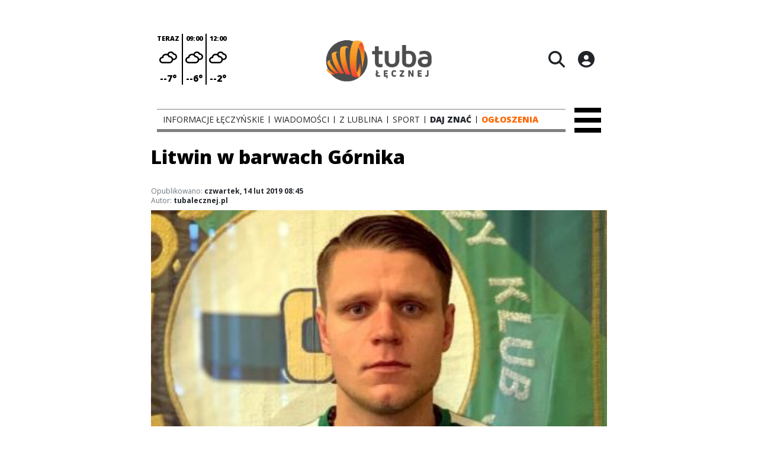

--- FILE ---
content_type: text/html;charset=utf-8
request_url: https://tubalecznej.pl/sport/litwin-w-barwach-gornika/OoU4t4fnxv9cSw98wIZ0
body_size: 69072
content:
<!DOCTYPE html><html  lang="pl" data-capo=""><head><meta charset="utf-8">
<meta name="viewport" content="width=device-width, initial-scale=1">
<title>Litwin w barwach Górnika - tubalecznej.pl</title>
<link rel="stylesheet" href="/fonts/OpenSans.css?v3">
<style>:root{--vc-clr-primary:#000;--vc-clr-secondary:#090f207f;--vc-clr-white:#fff;--vc-icn-width:1.2em;--vc-nav-width:30px;--vc-nav-height:30px;--vc-nav-border-radius:0;--vc-nav-color:var(--vc-clr-primary);--vc-nav-color-hover:var(--vc-clr-secondary);--vc-nav-background:transparent;--vc-pgn-width:12px;--vc-pgn-height:4px;--vc-pgn-margin:4px;--vc-pgn-border-radius:0;--vc-pgn-background-color:var(--vc-clr-secondary);--vc-pgn-active-color:var(--vc-clr-primary)}.carousel{overscroll-behavior:none;position:relative;text-align:center;touch-action:pan-y}.carousel,.carousel *{box-sizing:border-box}.carousel__track{display:flex;padding:0!important;position:relative}.carousel__viewport{overflow:hidden}.carousel__sr-only{height:1px;margin:-1px;overflow:hidden;padding:0;position:absolute;width:1px;clip:rect(0,0,0,0);border:0}.carousel__icon{height:var(--vc-icn-width);width:var(--vc-icn-width);fill:currentColor}.carousel__next,.carousel__prev{align-items:center;background:var(--vc-nav-background);border:0;border-radius:var(--vc-nav-border-radius);box-sizing:content-box;color:var(--vc-nav-color);cursor:pointer;display:flex;font-size:var(--vc-nav-height);height:var(--vc-nav-height);justify-content:center;margin:0 10px;padding:0;position:absolute;text-align:center;top:50%;transform:translateY(-50%);width:var(--vc-nav-width)}.carousel__next--disabled,.carousel__prev--disabled{cursor:not-allowed;opacity:.5}.carousel__prev{left:0}.carousel__next{right:0}.carousel--rtl .carousel__prev{left:auto;right:0}.carousel--rtl .carousel__next{left:0;right:auto}@media (hover:hover){.carousel__next:hover,.carousel__prev:hover{color:var(--vc-nav-color-hover)}}.carousel__pagination{display:flex;justify-content:center;line-height:0;list-style:none;margin:10px 0 0;padding:0}.carousel__pagination-button{background:transparent;border:0;cursor:pointer;display:block;margin:0;padding:var(--vc-pgn-margin)}.carousel__pagination-button:after{background-color:var(--vc-pgn-background-color);border-radius:var(--vc-pgn-border-radius);content:"";display:block;height:var(--vc-pgn-height);width:var(--vc-pgn-width)}.carousel__pagination-button--active:after{background-color:var(--vc-pgn-active-color)}@media (hover:hover){.carousel__pagination-button:hover:after{background-color:var(--vc-pgn-active-color)}}.carousel__slide{align-items:center;display:flex;flex-shrink:0;justify-content:center;margin:0;position:relative;scroll-snap-stop:auto;transform:translateZ(0)}</style>
<style>@charset "UTF-8";/*!
* Bootstrap  v5.3.3 (https://getbootstrap.com/)
* Copyright 2011-2024 The Bootstrap Authors
* Licensed under MIT (https://github.com/twbs/bootstrap/blob/main/LICENSE)
*/:root{--bs-blue:#0d6efd;--bs-indigo:#6610f2;--bs-purple:#6f42c1;--bs-pink:#d63384;--bs-red:#dc3545;--bs-orange:#fd7e14;--bs-yellow:#ffc107;--bs-green:#198754;--bs-teal:#20c997;--bs-cyan:#0dcaf0;--bs-black:#000;--bs-white:#fff;--bs-gray:#6c757d;--bs-gray-dark:#343a40;--bs-gray-100:#f8f9fa;--bs-gray-200:#e9ecef;--bs-gray-300:#dee2e6;--bs-gray-400:#ced4da;--bs-gray-500:#adb5bd;--bs-gray-600:#6c757d;--bs-gray-700:#495057;--bs-gray-800:#343a40;--bs-gray-900:#212529;--bs-primary:#0d6efd;--bs-secondary:#6c757d;--bs-success:#198754;--bs-info:#0dcaf0;--bs-warning:#ffc107;--bs-danger:#dc3545;--bs-light:#f8f9fa;--bs-dark:#212529;--bs-primary-rgb:13,110,253;--bs-secondary-rgb:108,117,125;--bs-success-rgb:25,135,84;--bs-info-rgb:13,202,240;--bs-warning-rgb:255,193,7;--bs-danger-rgb:220,53,69;--bs-light-rgb:248,249,250;--bs-dark-rgb:33,37,41;--bs-primary-text-emphasis:#052c65;--bs-secondary-text-emphasis:#2b2f32;--bs-success-text-emphasis:#0a3622;--bs-info-text-emphasis:#055160;--bs-warning-text-emphasis:#664d03;--bs-danger-text-emphasis:#58151c;--bs-light-text-emphasis:#495057;--bs-dark-text-emphasis:#495057;--bs-primary-bg-subtle:#cfe2ff;--bs-secondary-bg-subtle:#e2e3e5;--bs-success-bg-subtle:#d1e7dd;--bs-info-bg-subtle:#cff4fc;--bs-warning-bg-subtle:#fff3cd;--bs-danger-bg-subtle:#f8d7da;--bs-light-bg-subtle:#fcfcfd;--bs-dark-bg-subtle:#ced4da;--bs-primary-border-subtle:#9ec5fe;--bs-secondary-border-subtle:#c4c8cb;--bs-success-border-subtle:#a3cfbb;--bs-info-border-subtle:#9eeaf9;--bs-warning-border-subtle:#ffe69c;--bs-danger-border-subtle:#f1aeb5;--bs-light-border-subtle:#e9ecef;--bs-dark-border-subtle:#adb5bd;--bs-white-rgb:255,255,255;--bs-black-rgb:0,0,0;--bs-font-sans-serif:system-ui,-apple-system,"Segoe UI",Roboto,"Helvetica Neue","Noto Sans","Liberation Sans",Arial,sans-serif,"Apple Color Emoji","Segoe UI Emoji","Segoe UI Symbol","Noto Color Emoji";--bs-font-monospace:SFMono-Regular,Menlo,Monaco,Consolas,"Liberation Mono","Courier New",monospace;--bs-gradient:linear-gradient(180deg,hsla(0,0%,100%,.15),hsla(0,0%,100%,0));--bs-body-font-family:var(--bs-font-sans-serif);--bs-body-font-size:1rem;--bs-body-font-weight:400;--bs-body-line-height:1.5;--bs-body-color:#212529;--bs-body-color-rgb:33,37,41;--bs-body-bg:#fff;--bs-body-bg-rgb:255,255,255;--bs-emphasis-color:#000;--bs-emphasis-color-rgb:0,0,0;--bs-secondary-color:rgba(33,37,41,.75);--bs-secondary-color-rgb:33,37,41;--bs-secondary-bg:#e9ecef;--bs-secondary-bg-rgb:233,236,239;--bs-tertiary-color:rgba(33,37,41,.5);--bs-tertiary-color-rgb:33,37,41;--bs-tertiary-bg:#f8f9fa;--bs-tertiary-bg-rgb:248,249,250;--bs-heading-color:inherit;--bs-link-color:#0d6efd;--bs-link-color-rgb:13,110,253;--bs-link-decoration:underline;--bs-link-hover-color:#0a58ca;--bs-link-hover-color-rgb:10,88,202;--bs-code-color:#d63384;--bs-highlight-color:#212529;--bs-highlight-bg:#fff3cd;--bs-border-width:1px;--bs-border-style:solid;--bs-border-color:#dee2e6;--bs-border-color-translucent:rgba(0,0,0,.175);--bs-border-radius:.375rem;--bs-border-radius-sm:.25rem;--bs-border-radius-lg:.5rem;--bs-border-radius-xl:1rem;--bs-border-radius-xxl:2rem;--bs-border-radius-2xl:var(--bs-border-radius-xxl);--bs-border-radius-pill:50rem;--bs-box-shadow:0 .5rem 1rem rgba(0,0,0,.15);--bs-box-shadow-sm:0 .125rem .25rem rgba(0,0,0,.075);--bs-box-shadow-lg:0 1rem 3rem rgba(0,0,0,.175);--bs-box-shadow-inset:inset 0 1px 2px rgba(0,0,0,.075);--bs-focus-ring-width:.25rem;--bs-focus-ring-opacity:.25;--bs-focus-ring-color:rgba(13,110,253,.25);--bs-form-valid-color:#198754;--bs-form-valid-border-color:#198754;--bs-form-invalid-color:#dc3545;--bs-form-invalid-border-color:#dc3545}*,:after,:before{box-sizing:border-box}@media (prefers-reduced-motion:no-preference){:root{scroll-behavior:smooth}}body{background-color:var(--bs-body-bg);color:var(--bs-body-color);font-family:var(--bs-body-font-family);font-size:var(--bs-body-font-size);font-weight:var(--bs-body-font-weight);line-height:var(--bs-body-line-height);margin:0;text-align:var(--bs-body-text-align);-webkit-text-size-adjust:100%;-webkit-tap-highlight-color:transparent}hr{border:0;border-top:var(--bs-border-width) solid;color:inherit;margin:1rem 0;opacity:.25}.h1,.h2,.h3,.h4,.h5,.h6,h1,h2,h3,h4,h5,h6{color:var(--bs-heading-color);font-weight:500;line-height:1.2;margin-bottom:.5rem;margin-top:0}.h1,h1{font-size:calc(1.375rem + 1.5vw)}@media (min-width:1200px){.h1,h1{font-size:2.5rem}}.h2,h2{font-size:calc(1.325rem + .9vw)}@media (min-width:1200px){.h2,h2{font-size:2rem}}.h3,h3{font-size:calc(1.3rem + .6vw)}@media (min-width:1200px){.h3,h3{font-size:1.75rem}}.h4,h4{font-size:calc(1.275rem + .3vw)}@media (min-width:1200px){.h4,h4{font-size:1.5rem}}.h5,h5{font-size:1.25rem}.h6,h6{font-size:1rem}p{margin-top:0}address,p{margin-bottom:1rem}address{font-style:normal;line-height:inherit}ul{padding-left:2rem}dl,ul{margin-bottom:1rem;margin-top:0}ul ul{margin-bottom:0}dd{margin-bottom:.5rem;margin-left:0}blockquote{margin:0 0 1rem}b,strong{font-weight:bolder}.small,small{font-size:.875em}a{color:rgba(var(--bs-link-color-rgb),var(--bs-link-opacity,1));text-decoration:underline}a:hover{--bs-link-color-rgb:var(--bs-link-hover-color-rgb)}a:not([href]):not([class]),a:not([href]):not([class]):hover{color:inherit;text-decoration:none}code{color:var(--bs-code-color);font-family:var(--bs-font-monospace);font-size:1em;font-size:.875em;word-wrap:break-word}a>code{color:inherit}img,svg{vertical-align:middle}table{border-collapse:collapse;caption-side:bottom}label{display:inline-block}button{border-radius:0}button:focus:not(:focus-visible){outline:0}button,input,select,textarea{font-family:inherit;font-size:inherit;line-height:inherit;margin:0}button,select{text-transform:none}[role=button]{cursor:pointer}select{word-wrap:normal}select:disabled{opacity:1}[list]:not([type=date]):not([type=datetime-local]):not([type=month]):not([type=week]):not([type=time])::-webkit-calendar-picker-indicator{display:none!important}[type=button],[type=reset],[type=submit],button{-webkit-appearance:button}[type=button]:not(:disabled),[type=reset]:not(:disabled),[type=submit]:not(:disabled),button:not(:disabled){cursor:pointer}::-moz-focus-inner{border-style:none;padding:0}textarea{resize:vertical}::-webkit-datetime-edit-day-field,::-webkit-datetime-edit-fields-wrapper,::-webkit-datetime-edit-hour-field,::-webkit-datetime-edit-minute,::-webkit-datetime-edit-month-field,::-webkit-datetime-edit-text,::-webkit-datetime-edit-year-field{padding:0}::-webkit-inner-spin-button{height:auto}[type=search]{-webkit-appearance:textfield;outline-offset:-2px}::-webkit-search-decoration{-webkit-appearance:none}::-webkit-color-swatch-wrapper{padding:0}::file-selector-button{-webkit-appearance:button;font:inherit}output{display:inline-block}iframe{border:0}summary{cursor:pointer;display:list-item}progress{vertical-align:baseline}[hidden]{display:none!important}.list-unstyled{list-style:none;padding-left:0}.blockquote{font-size:1.25rem;margin-bottom:1rem}.blockquote>:last-child{margin-bottom:0}.blockquote-footer{color:#6c757d;font-size:.875em;margin-bottom:1rem;margin-top:-1rem}.blockquote-footer:before{content:"— "}.container{--bs-gutter-x:1.5rem;--bs-gutter-y:0;margin-left:auto;margin-right:auto;padding-left:calc(var(--bs-gutter-x)*.5);padding-right:calc(var(--bs-gutter-x)*.5);width:100%}@media (min-width:576px){.container{max-width:540px}}@media (min-width:768px){.container{max-width:720px}}@media (min-width:992px){.container{max-width:960px}}@media (min-width:1200px){.container{max-width:1140px}}@media (min-width:1400px){.container{max-width:1320px}}:root{--bs-breakpoint-xs:0;--bs-breakpoint-sm:576px;--bs-breakpoint-md:768px;--bs-breakpoint-lg:992px;--bs-breakpoint-xl:1200px;--bs-breakpoint-xxl:1400px}.row{--bs-gutter-x:1.5rem;--bs-gutter-y:0;display:flex;flex-wrap:wrap;margin-left:calc(var(--bs-gutter-x)*-.5);margin-right:calc(var(--bs-gutter-x)*-.5);margin-top:calc(var(--bs-gutter-y)*-1)}.row>*{flex-shrink:0;margin-top:var(--bs-gutter-y);max-width:100%;padding-left:calc(var(--bs-gutter-x)*.5);padding-right:calc(var(--bs-gutter-x)*.5);width:100%}.col{flex:1 0 0%}.col-4{flex:0 0 auto;width:33.33333333%}.col-12{flex:0 0 auto;width:100%}@media (min-width:576px){.col-sm-2{flex:0 0 auto;width:16.66666667%}}.table{--bs-table-color-type:initial;--bs-table-bg-type:initial;--bs-table-color-state:initial;--bs-table-bg-state:initial;--bs-table-color:var(--bs-emphasis-color);--bs-table-bg:var(--bs-body-bg);--bs-table-border-color:var(--bs-border-color);--bs-table-accent-bg:transparent;--bs-table-striped-color:var(--bs-emphasis-color);--bs-table-striped-bg:rgba(var(--bs-emphasis-color-rgb),.05);--bs-table-active-color:var(--bs-emphasis-color);--bs-table-active-bg:rgba(var(--bs-emphasis-color-rgb),.1);--bs-table-hover-color:var(--bs-emphasis-color);--bs-table-hover-bg:rgba(var(--bs-emphasis-color-rgb),.075);border-color:var(--bs-table-border-color);margin-bottom:1rem;vertical-align:top;width:100%}.table>:not(caption)>*>*{background-color:var(--bs-table-bg);border-bottom-width:var(--bs-border-width);box-shadow:inset 0 0 0 9999px var(--bs-table-bg-state,var(--bs-table-bg-type,var(--bs-table-accent-bg)));color:var(--bs-table-color-state,var(--bs-table-color-type,var(--bs-table-color)));padding:.5rem}.form-control{-webkit-appearance:none;-moz-appearance:none;appearance:none;background-clip:padding-box;background-color:var(--bs-body-bg);border:var(--bs-border-width) solid var(--bs-border-color);border-radius:var(--bs-border-radius);color:var(--bs-body-color);display:block;font-size:1rem;font-weight:400;line-height:1.5;padding:.375rem .75rem;transition:border-color .15s ease-in-out,box-shadow .15s ease-in-out;width:100%}@media (prefers-reduced-motion:reduce){.form-control{transition:none}}.form-control[type=file]{overflow:hidden}.form-control[type=file]:not(:disabled):not([readonly]){cursor:pointer}.form-control:focus{background-color:var(--bs-body-bg);border-color:#86b7fe;box-shadow:0 0 0 .25rem #0d6efd40;color:var(--bs-body-color);outline:0}.form-control::-webkit-date-and-time-value{height:1.5em;margin:0;min-width:85px}.form-control::-webkit-datetime-edit{display:block;padding:0}.form-control::-moz-placeholder{color:var(--bs-secondary-color);opacity:1}.form-control::placeholder{color:var(--bs-secondary-color);opacity:1}.form-control:disabled{background-color:var(--bs-secondary-bg);opacity:1}.form-control::file-selector-button{background-color:var(--bs-tertiary-bg);border:0 solid;border-color:inherit;border-inline-end-width:var(--bs-border-width);border-radius:0;color:var(--bs-body-color);margin:-.375rem -.75rem;margin-inline-end:.75rem;padding:.375rem .75rem;pointer-events:none;transition:color .15s ease-in-out,background-color .15s ease-in-out,border-color .15s ease-in-out,box-shadow .15s ease-in-out}@media (prefers-reduced-motion:reduce){.form-control::file-selector-button{transition:none}}.form-control:hover:not(:disabled):not([readonly])::file-selector-button{background-color:var(--bs-secondary-bg)}textarea.form-control{min-height:calc(1.5em + .75rem + var(--bs-border-width)*2)}.form-check{display:block;margin-bottom:.125rem;min-height:1.5rem;padding-left:1.5em}.form-check .form-check-input{float:left;margin-left:-1.5em}.form-check-input{--bs-form-check-bg:var(--bs-body-bg);-webkit-appearance:none;-moz-appearance:none;appearance:none;background-color:var(--bs-form-check-bg);background-image:var(--bs-form-check-bg-image);background-position:50%;background-repeat:no-repeat;background-size:contain;border:var(--bs-border-width) solid var(--bs-border-color);flex-shrink:0;height:1em;margin-top:.25em;-webkit-print-color-adjust:exact;print-color-adjust:exact;vertical-align:top;width:1em}.form-check-input[type=checkbox]{border-radius:.25em}.form-check-input[type=radio]{border-radius:50%}.form-check-input:active{filter:brightness(90%)}.form-check-input:focus{border-color:#86b7fe;box-shadow:0 0 0 .25rem #0d6efd40;outline:0}.form-check-input:checked{background-color:#0d6efd;border-color:#0d6efd}.form-check-input:checked[type=checkbox]{--bs-form-check-bg-image:url("data:image/svg+xml;charset=utf-8,%3Csvg xmlns='http://www.w3.org/2000/svg' viewBox='0 0 20 20'%3E%3Cpath fill='none' stroke='%23fff' stroke-linecap='round' stroke-linejoin='round' stroke-width='3' d='m6 10 3 3 6-6'/%3E%3C/svg%3E")}.form-check-input:checked[type=radio]{--bs-form-check-bg-image:url("data:image/svg+xml;charset=utf-8,%3Csvg xmlns='http://www.w3.org/2000/svg' viewBox='-4 -4 8 8'%3E%3Ccircle r='2' fill='%23fff'/%3E%3C/svg%3E")}.form-check-input[type=checkbox]:indeterminate{background-color:#0d6efd;border-color:#0d6efd;--bs-form-check-bg-image:url("data:image/svg+xml;charset=utf-8,%3Csvg xmlns='http://www.w3.org/2000/svg' viewBox='0 0 20 20'%3E%3Cpath fill='none' stroke='%23fff' stroke-linecap='round' stroke-linejoin='round' stroke-width='3' d='M6 10h8'/%3E%3C/svg%3E")}.form-check-input:disabled{filter:none;opacity:.5;pointer-events:none}.form-check-input:disabled~.form-check-label,.form-check-input[disabled]~.form-check-label{cursor:default;opacity:.5}.btn-check{position:absolute;clip:rect(0,0,0,0);pointer-events:none}.btn-check:disabled+.btn,.btn-check[disabled]+.btn{filter:none;opacity:.65;pointer-events:none}.input-group{align-items:stretch;display:flex;flex-wrap:wrap;position:relative;width:100%}.input-group>.form-control{flex:1 1 auto;min-width:0;position:relative;width:1%}.input-group>.form-control:focus{z-index:5}.input-group .btn{position:relative;z-index:2}.input-group .btn:focus{z-index:5}.input-group:not(.has-validation)>:not(:last-child):not(.dropdown-toggle):not(.dropdown-menu):not(.form-floating){border-bottom-right-radius:0;border-top-right-radius:0}.input-group>:not(:first-child):not(.dropdown-menu):not(.valid-tooltip):not(.valid-feedback):not(.invalid-tooltip):not(.invalid-feedback){border-bottom-left-radius:0;border-top-left-radius:0;margin-left:calc(var(--bs-border-width)*-1)}.invalid-feedback{color:var(--bs-form-invalid-color);display:none;font-size:.875em;margin-top:.25rem;width:100%}.btn{--bs-btn-padding-x:.75rem;--bs-btn-padding-y:.375rem;--bs-btn-font-family: ;--bs-btn-font-size:1rem;--bs-btn-font-weight:400;--bs-btn-line-height:1.5;--bs-btn-color:var(--bs-body-color);--bs-btn-bg:transparent;--bs-btn-border-width:var(--bs-border-width);--bs-btn-border-color:transparent;--bs-btn-border-radius:var(--bs-border-radius);--bs-btn-hover-border-color:transparent;--bs-btn-box-shadow:inset 0 1px 0 hsla(0,0%,100%,.15),0 1px 1px rgba(0,0,0,.075);--bs-btn-disabled-opacity:.65;--bs-btn-focus-box-shadow:0 0 0 .25rem rgba(var(--bs-btn-focus-shadow-rgb),.5);background-color:var(--bs-btn-bg);border:var(--bs-btn-border-width) solid var(--bs-btn-border-color);border-radius:var(--bs-btn-border-radius);color:var(--bs-btn-color);cursor:pointer;display:inline-block;font-family:var(--bs-btn-font-family);font-size:var(--bs-btn-font-size);font-weight:var(--bs-btn-font-weight);line-height:var(--bs-btn-line-height);padding:var(--bs-btn-padding-y) var(--bs-btn-padding-x);text-align:center;text-decoration:none;transition:color .15s ease-in-out,background-color .15s ease-in-out,border-color .15s ease-in-out,box-shadow .15s ease-in-out;-webkit-user-select:none;-moz-user-select:none;user-select:none;vertical-align:middle}@media (prefers-reduced-motion:reduce){.btn{transition:none}}.btn:hover{background-color:var(--bs-btn-hover-bg);border-color:var(--bs-btn-hover-border-color);color:var(--bs-btn-hover-color)}.btn-check+.btn:hover{background-color:var(--bs-btn-bg);border-color:var(--bs-btn-border-color);color:var(--bs-btn-color)}.btn:focus-visible{background-color:var(--bs-btn-hover-bg);border-color:var(--bs-btn-hover-border-color);box-shadow:var(--bs-btn-focus-box-shadow);color:var(--bs-btn-hover-color);outline:0}.btn-check:focus-visible+.btn{border-color:var(--bs-btn-hover-border-color);box-shadow:var(--bs-btn-focus-box-shadow);outline:0}.btn-check:checked+.btn,.btn.active,.btn:first-child:active,:not(.btn-check)+.btn:active{background-color:var(--bs-btn-active-bg);border-color:var(--bs-btn-active-border-color);color:var(--bs-btn-active-color)}.btn-check:checked+.btn:focus-visible,.btn.active:focus-visible,.btn:first-child:active:focus-visible,:not(.btn-check)+.btn:active:focus-visible{box-shadow:var(--bs-btn-focus-box-shadow)}.btn-check:checked:focus-visible+.btn{box-shadow:var(--bs-btn-focus-box-shadow)}.btn.disabled,.btn:disabled{background-color:var(--bs-btn-disabled-bg);border-color:var(--bs-btn-disabled-border-color);color:var(--bs-btn-disabled-color);opacity:var(--bs-btn-disabled-opacity);pointer-events:none}.btn-primary{--bs-btn-color:#fff;--bs-btn-bg:#0d6efd;--bs-btn-border-color:#0d6efd;--bs-btn-hover-color:#fff;--bs-btn-hover-bg:#0b5ed7;--bs-btn-hover-border-color:#0a58ca;--bs-btn-focus-shadow-rgb:49,132,253;--bs-btn-active-color:#fff;--bs-btn-active-bg:#0a58ca;--bs-btn-active-border-color:#0a53be;--bs-btn-active-shadow:inset 0 3px 5px rgba(0,0,0,.125);--bs-btn-disabled-color:#fff;--bs-btn-disabled-bg:#0d6efd;--bs-btn-disabled-border-color:#0d6efd}.btn-secondary{--bs-btn-color:#fff;--bs-btn-bg:#6c757d;--bs-btn-border-color:#6c757d;--bs-btn-hover-color:#fff;--bs-btn-hover-bg:#5c636a;--bs-btn-hover-border-color:#565e64;--bs-btn-focus-shadow-rgb:130,138,145;--bs-btn-active-color:#fff;--bs-btn-active-bg:#565e64;--bs-btn-active-border-color:#51585e;--bs-btn-active-shadow:inset 0 3px 5px rgba(0,0,0,.125);--bs-btn-disabled-color:#fff;--bs-btn-disabled-bg:#6c757d;--bs-btn-disabled-border-color:#6c757d}.btn-success{--bs-btn-color:#fff;--bs-btn-bg:#198754;--bs-btn-border-color:#198754;--bs-btn-hover-color:#fff;--bs-btn-hover-bg:#157347;--bs-btn-hover-border-color:#146c43;--bs-btn-focus-shadow-rgb:60,153,110;--bs-btn-active-color:#fff;--bs-btn-active-bg:#146c43;--bs-btn-active-border-color:#13653f;--bs-btn-active-shadow:inset 0 3px 5px rgba(0,0,0,.125);--bs-btn-disabled-color:#fff;--bs-btn-disabled-bg:#198754;--bs-btn-disabled-border-color:#198754}.btn-info{--bs-btn-color:#000;--bs-btn-bg:#0dcaf0;--bs-btn-border-color:#0dcaf0;--bs-btn-hover-color:#000;--bs-btn-hover-bg:#31d2f2;--bs-btn-hover-border-color:#25cff2;--bs-btn-focus-shadow-rgb:11,172,204;--bs-btn-active-color:#000;--bs-btn-active-bg:#3dd5f3;--bs-btn-active-border-color:#25cff2;--bs-btn-active-shadow:inset 0 3px 5px rgba(0,0,0,.125);--bs-btn-disabled-color:#000;--bs-btn-disabled-bg:#0dcaf0;--bs-btn-disabled-border-color:#0dcaf0}.btn-warning{--bs-btn-color:#000;--bs-btn-bg:#ffc107;--bs-btn-border-color:#ffc107;--bs-btn-hover-color:#000;--bs-btn-hover-bg:#ffca2c;--bs-btn-hover-border-color:#ffc720;--bs-btn-focus-shadow-rgb:217,164,6;--bs-btn-active-color:#000;--bs-btn-active-bg:#ffcd39;--bs-btn-active-border-color:#ffc720;--bs-btn-active-shadow:inset 0 3px 5px rgba(0,0,0,.125);--bs-btn-disabled-color:#000;--bs-btn-disabled-bg:#ffc107;--bs-btn-disabled-border-color:#ffc107}.btn-danger{--bs-btn-color:#fff;--bs-btn-bg:#dc3545;--bs-btn-border-color:#dc3545;--bs-btn-hover-color:#fff;--bs-btn-hover-bg:#bb2d3b;--bs-btn-hover-border-color:#b02a37;--bs-btn-focus-shadow-rgb:225,83,97;--bs-btn-active-color:#fff;--bs-btn-active-bg:#b02a37;--bs-btn-active-border-color:#a52834;--bs-btn-active-shadow:inset 0 3px 5px rgba(0,0,0,.125);--bs-btn-disabled-color:#fff;--bs-btn-disabled-bg:#dc3545;--bs-btn-disabled-border-color:#dc3545}.btn-light{--bs-btn-color:#000;--bs-btn-bg:#f8f9fa;--bs-btn-border-color:#f8f9fa;--bs-btn-hover-color:#000;--bs-btn-hover-bg:#d3d4d5;--bs-btn-hover-border-color:#c6c7c8;--bs-btn-focus-shadow-rgb:211,212,213;--bs-btn-active-color:#000;--bs-btn-active-bg:#c6c7c8;--bs-btn-active-border-color:#babbbc;--bs-btn-active-shadow:inset 0 3px 5px rgba(0,0,0,.125);--bs-btn-disabled-color:#000;--bs-btn-disabled-bg:#f8f9fa;--bs-btn-disabled-border-color:#f8f9fa}.btn-dark{--bs-btn-color:#fff;--bs-btn-bg:#212529;--bs-btn-border-color:#212529;--bs-btn-hover-color:#fff;--bs-btn-hover-bg:#424649;--bs-btn-hover-border-color:#373b3e;--bs-btn-focus-shadow-rgb:66,70,73;--bs-btn-active-color:#fff;--bs-btn-active-bg:#4d5154;--bs-btn-active-border-color:#373b3e;--bs-btn-active-shadow:inset 0 3px 5px rgba(0,0,0,.125);--bs-btn-disabled-color:#fff;--bs-btn-disabled-bg:#212529;--bs-btn-disabled-border-color:#212529}.btn-outline-primary{--bs-btn-color:#0d6efd;--bs-btn-border-color:#0d6efd;--bs-btn-hover-color:#fff;--bs-btn-hover-bg:#0d6efd;--bs-btn-hover-border-color:#0d6efd;--bs-btn-focus-shadow-rgb:13,110,253;--bs-btn-active-color:#fff;--bs-btn-active-bg:#0d6efd;--bs-btn-active-border-color:#0d6efd;--bs-btn-active-shadow:inset 0 3px 5px rgba(0,0,0,.125);--bs-btn-disabled-color:#0d6efd;--bs-btn-disabled-bg:transparent;--bs-btn-disabled-border-color:#0d6efd;--bs-gradient:none}.btn-outline-secondary{--bs-btn-color:#6c757d;--bs-btn-border-color:#6c757d;--bs-btn-hover-color:#fff;--bs-btn-hover-bg:#6c757d;--bs-btn-hover-border-color:#6c757d;--bs-btn-focus-shadow-rgb:108,117,125;--bs-btn-active-color:#fff;--bs-btn-active-bg:#6c757d;--bs-btn-active-border-color:#6c757d;--bs-btn-active-shadow:inset 0 3px 5px rgba(0,0,0,.125);--bs-btn-disabled-color:#6c757d;--bs-btn-disabled-bg:transparent;--bs-btn-disabled-border-color:#6c757d;--bs-gradient:none}.btn-outline-success{--bs-btn-color:#198754;--bs-btn-border-color:#198754;--bs-btn-hover-color:#fff;--bs-btn-hover-bg:#198754;--bs-btn-hover-border-color:#198754;--bs-btn-focus-shadow-rgb:25,135,84;--bs-btn-active-color:#fff;--bs-btn-active-bg:#198754;--bs-btn-active-border-color:#198754;--bs-btn-active-shadow:inset 0 3px 5px rgba(0,0,0,.125);--bs-btn-disabled-color:#198754;--bs-btn-disabled-bg:transparent;--bs-btn-disabled-border-color:#198754;--bs-gradient:none}.btn-outline-info{--bs-btn-color:#0dcaf0;--bs-btn-border-color:#0dcaf0;--bs-btn-hover-color:#000;--bs-btn-hover-bg:#0dcaf0;--bs-btn-hover-border-color:#0dcaf0;--bs-btn-focus-shadow-rgb:13,202,240;--bs-btn-active-color:#000;--bs-btn-active-bg:#0dcaf0;--bs-btn-active-border-color:#0dcaf0;--bs-btn-active-shadow:inset 0 3px 5px rgba(0,0,0,.125);--bs-btn-disabled-color:#0dcaf0;--bs-btn-disabled-bg:transparent;--bs-btn-disabled-border-color:#0dcaf0;--bs-gradient:none}.btn-outline-warning{--bs-btn-color:#ffc107;--bs-btn-border-color:#ffc107;--bs-btn-hover-color:#000;--bs-btn-hover-bg:#ffc107;--bs-btn-hover-border-color:#ffc107;--bs-btn-focus-shadow-rgb:255,193,7;--bs-btn-active-color:#000;--bs-btn-active-bg:#ffc107;--bs-btn-active-border-color:#ffc107;--bs-btn-active-shadow:inset 0 3px 5px rgba(0,0,0,.125);--bs-btn-disabled-color:#ffc107;--bs-btn-disabled-bg:transparent;--bs-btn-disabled-border-color:#ffc107;--bs-gradient:none}.btn-outline-danger{--bs-btn-color:#dc3545;--bs-btn-border-color:#dc3545;--bs-btn-hover-color:#fff;--bs-btn-hover-bg:#dc3545;--bs-btn-hover-border-color:#dc3545;--bs-btn-focus-shadow-rgb:220,53,69;--bs-btn-active-color:#fff;--bs-btn-active-bg:#dc3545;--bs-btn-active-border-color:#dc3545;--bs-btn-active-shadow:inset 0 3px 5px rgba(0,0,0,.125);--bs-btn-disabled-color:#dc3545;--bs-btn-disabled-bg:transparent;--bs-btn-disabled-border-color:#dc3545;--bs-gradient:none}.btn-outline-light{--bs-btn-color:#f8f9fa;--bs-btn-border-color:#f8f9fa;--bs-btn-hover-color:#000;--bs-btn-hover-bg:#f8f9fa;--bs-btn-hover-border-color:#f8f9fa;--bs-btn-focus-shadow-rgb:248,249,250;--bs-btn-active-color:#000;--bs-btn-active-bg:#f8f9fa;--bs-btn-active-border-color:#f8f9fa;--bs-btn-active-shadow:inset 0 3px 5px rgba(0,0,0,.125);--bs-btn-disabled-color:#f8f9fa;--bs-btn-disabled-bg:transparent;--bs-btn-disabled-border-color:#f8f9fa;--bs-gradient:none}.btn-outline-dark{--bs-btn-color:#212529;--bs-btn-border-color:#212529;--bs-btn-hover-color:#fff;--bs-btn-hover-bg:#212529;--bs-btn-hover-border-color:#212529;--bs-btn-focus-shadow-rgb:33,37,41;--bs-btn-active-color:#fff;--bs-btn-active-bg:#212529;--bs-btn-active-border-color:#212529;--bs-btn-active-shadow:inset 0 3px 5px rgba(0,0,0,.125);--bs-btn-disabled-color:#212529;--bs-btn-disabled-bg:transparent;--bs-btn-disabled-border-color:#212529;--bs-gradient:none}.btn-link{--bs-btn-font-weight:400;--bs-btn-color:var(--bs-link-color);--bs-btn-bg:transparent;--bs-btn-border-color:transparent;--bs-btn-hover-color:var(--bs-link-hover-color);--bs-btn-hover-border-color:transparent;--bs-btn-active-color:var(--bs-link-hover-color);--bs-btn-active-border-color:transparent;--bs-btn-disabled-color:#6c757d;--bs-btn-disabled-border-color:transparent;--bs-btn-box-shadow:0 0 0 #000;--bs-btn-focus-shadow-rgb:49,132,253;text-decoration:underline}.btn-link:focus-visible{color:var(--bs-btn-color)}.btn-link:hover{color:var(--bs-btn-hover-color)}.btn-group-lg>.btn,.btn-lg{--bs-btn-padding-y:.5rem;--bs-btn-padding-x:1rem;--bs-btn-font-size:1.25rem;--bs-btn-border-radius:var(--bs-border-radius-lg)}.btn-group-sm>.btn,.btn-sm{--bs-btn-padding-y:.25rem;--bs-btn-padding-x:.5rem;--bs-btn-font-size:.875rem;--bs-btn-border-radius:var(--bs-border-radius-sm)}.btn-group,.btn-group-vertical{display:inline-flex;position:relative;vertical-align:middle}.btn-group-vertical>.btn,.btn-group>.btn{flex:1 1 auto;position:relative}.btn-group-vertical>.btn-check:checked+.btn,.btn-group-vertical>.btn-check:focus+.btn,.btn-group-vertical>.btn.active,.btn-group-vertical>.btn:active,.btn-group-vertical>.btn:focus,.btn-group-vertical>.btn:hover,.btn-group>.btn-check:checked+.btn,.btn-group>.btn-check:focus+.btn,.btn-group>.btn.active,.btn-group>.btn:active,.btn-group>.btn:focus,.btn-group>.btn:hover{z-index:1}.btn-toolbar{display:flex;flex-wrap:wrap;justify-content:flex-start}.btn-toolbar .input-group{width:auto}.btn-group{border-radius:var(--bs-border-radius)}.btn-group>.btn-group:not(:first-child),.btn-group>:not(.btn-check:first-child)+.btn{margin-left:calc(var(--bs-border-width)*-1)}.btn-group>.btn-group:not(:last-child)>.btn,.btn-group>.btn:not(:last-child):not(.dropdown-toggle){border-bottom-right-radius:0;border-top-right-radius:0}.btn-group>.btn-group:not(:first-child)>.btn,.btn-group>.btn:nth-child(n+3),.btn-group>:not(.btn-check)+.btn{border-bottom-left-radius:0;border-top-left-radius:0}.btn-group-vertical{align-items:flex-start;flex-direction:column;justify-content:center}.btn-group-vertical>.btn,.btn-group-vertical>.btn-group{width:100%}.btn-group-vertical>.btn-group:not(:first-child),.btn-group-vertical>.btn:not(:first-child){margin-top:calc(var(--bs-border-width)*-1)}.btn-group-vertical>.btn-group:not(:last-child)>.btn,.btn-group-vertical>.btn:not(:last-child):not(.dropdown-toggle){border-bottom-left-radius:0;border-bottom-right-radius:0}.btn-group-vertical>.btn-group:not(:first-child)>.btn,.btn-group-vertical>.btn~.btn{border-top-left-radius:0;border-top-right-radius:0}.nav{--bs-nav-link-padding-x:1rem;--bs-nav-link-padding-y:.5rem;--bs-nav-link-font-weight: ;--bs-nav-link-color:var(--bs-link-color);--bs-nav-link-hover-color:var(--bs-link-hover-color);--bs-nav-link-disabled-color:var(--bs-secondary-color);display:flex;flex-wrap:wrap;list-style:none;margin-bottom:0;padding-left:0}.nav-link{background:0 0;border:0;color:var(--bs-nav-link-color);display:block;font-size:var(--bs-nav-link-font-size);font-weight:var(--bs-nav-link-font-weight);padding:var(--bs-nav-link-padding-y) var(--bs-nav-link-padding-x);text-decoration:none;transition:color .15s ease-in-out,background-color .15s ease-in-out,border-color .15s ease-in-out}@media (prefers-reduced-motion:reduce){.nav-link{transition:none}}.nav-link:focus,.nav-link:hover{color:var(--bs-nav-link-hover-color)}.nav-link:focus-visible{box-shadow:0 0 0 .25rem #0d6efd40;outline:0}.nav-link.disabled,.nav-link:disabled{color:var(--bs-nav-link-disabled-color);cursor:default;pointer-events:none}.nav-tabs{--bs-nav-tabs-border-width:var(--bs-border-width);--bs-nav-tabs-border-color:var(--bs-border-color);--bs-nav-tabs-border-radius:var(--bs-border-radius);--bs-nav-tabs-link-hover-border-color:var(--bs-secondary-bg) var(--bs-secondary-bg) var(--bs-border-color);--bs-nav-tabs-link-active-color:var(--bs-emphasis-color);--bs-nav-tabs-link-active-bg:var(--bs-body-bg);--bs-nav-tabs-link-active-border-color:var(--bs-border-color) var(--bs-border-color) var(--bs-body-bg);border-bottom:var(--bs-nav-tabs-border-width) solid var(--bs-nav-tabs-border-color)}.nav-tabs .nav-link{border:var(--bs-nav-tabs-border-width) solid transparent;border-top-left-radius:var(--bs-nav-tabs-border-radius);border-top-right-radius:var(--bs-nav-tabs-border-radius);margin-bottom:calc(var(--bs-nav-tabs-border-width)*-1)}.nav-tabs .nav-link:focus,.nav-tabs .nav-link:hover{border-color:var(--bs-nav-tabs-link-hover-border-color);isolation:isolate}.nav-tabs .nav-link.active{background-color:var(--bs-nav-tabs-link-active-bg);border-color:var(--bs-nav-tabs-link-active-border-color);color:var(--bs-nav-tabs-link-active-color)}.nav-pills{--bs-nav-pills-border-radius:var(--bs-border-radius);--bs-nav-pills-link-active-color:#fff;--bs-nav-pills-link-active-bg:#0d6efd}.nav-pills .nav-link{border-radius:var(--bs-nav-pills-border-radius)}.nav-pills .nav-link.active{background-color:var(--bs-nav-pills-link-active-bg);color:var(--bs-nav-pills-link-active-color)}.nav-underline{--bs-nav-underline-gap:1rem;--bs-nav-underline-border-width:.125rem;--bs-nav-underline-link-active-color:var(--bs-emphasis-color);gap:var(--bs-nav-underline-gap)}.nav-underline .nav-link{border-bottom:var(--bs-nav-underline-border-width) solid transparent;padding-left:0;padding-right:0}.nav-underline .nav-link.active,.nav-underline .nav-link:focus,.nav-underline .nav-link:hover{border-bottom-color:currentcolor}.nav-underline .nav-link.active{color:var(--bs-nav-underline-link-active-color);font-weight:700}.nav-fill .nav-item,.nav-fill>.nav-link{flex:1 1 auto;text-align:center}.nav-justified .nav-item,.nav-justified>.nav-link{flex-basis:0;flex-grow:1;text-align:center}.nav-fill .nav-item .nav-link,.nav-justified .nav-item .nav-link{width:100%}.navbar{--bs-navbar-padding-x:0;--bs-navbar-padding-y:.5rem;--bs-navbar-color:rgba(var(--bs-emphasis-color-rgb),.65);--bs-navbar-hover-color:rgba(var(--bs-emphasis-color-rgb),.8);--bs-navbar-disabled-color:rgba(var(--bs-emphasis-color-rgb),.3);--bs-navbar-active-color:rgba(var(--bs-emphasis-color-rgb),1);--bs-navbar-brand-padding-y:.3125rem;--bs-navbar-brand-margin-end:1rem;--bs-navbar-brand-font-size:1.25rem;--bs-navbar-brand-color:rgba(var(--bs-emphasis-color-rgb),1);--bs-navbar-brand-hover-color:rgba(var(--bs-emphasis-color-rgb),1);--bs-navbar-nav-link-padding-x:.5rem;--bs-navbar-toggler-padding-y:.25rem;--bs-navbar-toggler-padding-x:.75rem;--bs-navbar-toggler-font-size:1.25rem;--bs-navbar-toggler-icon-bg:url("data:image/svg+xml;charset=utf-8,%3Csvg xmlns='http://www.w3.org/2000/svg' viewBox='0 0 30 30'%3E%3Cpath stroke='rgba(33, 37, 41, 0.75)' stroke-linecap='round' stroke-miterlimit='10' stroke-width='2' d='M4 7h22M4 15h22M4 23h22'/%3E%3C/svg%3E");--bs-navbar-toggler-border-color:rgba(var(--bs-emphasis-color-rgb),.15);--bs-navbar-toggler-border-radius:var(--bs-border-radius);--bs-navbar-toggler-focus-width:.25rem;--bs-navbar-toggler-transition:box-shadow .15s ease-in-out;flex-wrap:wrap;padding:var(--bs-navbar-padding-y) var(--bs-navbar-padding-x);position:relative}.navbar,.navbar>.container{align-items:center;display:flex;justify-content:space-between}.navbar>.container{flex-wrap:inherit}.navbar-brand{color:var(--bs-navbar-brand-color);font-size:var(--bs-navbar-brand-font-size);margin-right:var(--bs-navbar-brand-margin-end);padding-bottom:var(--bs-navbar-brand-padding-y);padding-top:var(--bs-navbar-brand-padding-y);text-decoration:none;white-space:nowrap}.navbar-brand:focus,.navbar-brand:hover{color:var(--bs-navbar-brand-hover-color)}.navbar-nav{--bs-nav-link-padding-x:0;--bs-nav-link-padding-y:.5rem;--bs-nav-link-font-weight: ;--bs-nav-link-color:var(--bs-navbar-color);--bs-nav-link-hover-color:var(--bs-navbar-hover-color);--bs-nav-link-disabled-color:var(--bs-navbar-disabled-color);display:flex;flex-direction:column;list-style:none;margin-bottom:0;padding-left:0}.navbar-nav .nav-link.active{color:var(--bs-navbar-active-color)}.navbar-text{color:var(--bs-navbar-color);padding-bottom:.5rem;padding-top:.5rem}.navbar-text a,.navbar-text a:focus,.navbar-text a:hover{color:var(--bs-navbar-active-color)}.navbar-collapse{align-items:center;flex-basis:100%;flex-grow:1}.navbar-toggler{background-color:transparent;border:var(--bs-border-width) solid var(--bs-navbar-toggler-border-color);border-radius:var(--bs-navbar-toggler-border-radius);color:var(--bs-navbar-color);font-size:var(--bs-navbar-toggler-font-size);line-height:1;padding:var(--bs-navbar-toggler-padding-y) var(--bs-navbar-toggler-padding-x);transition:var(--bs-navbar-toggler-transition)}@media (prefers-reduced-motion:reduce){.navbar-toggler{transition:none}}.navbar-toggler:hover{text-decoration:none}.navbar-toggler:focus{box-shadow:0 0 0 var(--bs-navbar-toggler-focus-width);outline:0;text-decoration:none}.navbar-toggler-icon{background-image:var(--bs-navbar-toggler-icon-bg);background-position:50%;background-repeat:no-repeat;background-size:100%;display:inline-block;height:1.5em;vertical-align:middle;width:1.5em}.navbar-nav-scroll{max-height:var(--bs-scroll-height,75vh);overflow-y:auto}@media (min-width:576px){.navbar-expand-sm{flex-wrap:nowrap;justify-content:flex-start}.navbar-expand-sm .navbar-nav{flex-direction:row}.navbar-expand-sm .navbar-nav .nav-link{padding-left:var(--bs-navbar-nav-link-padding-x);padding-right:var(--bs-navbar-nav-link-padding-x)}.navbar-expand-sm .navbar-nav-scroll{overflow:visible}.navbar-expand-sm .navbar-collapse{display:flex!important;flex-basis:auto}.navbar-expand-sm .navbar-toggler{display:none}}@media (min-width:768px){.navbar-expand-md{flex-wrap:nowrap;justify-content:flex-start}.navbar-expand-md .navbar-nav{flex-direction:row}.navbar-expand-md .navbar-nav .nav-link{padding-left:var(--bs-navbar-nav-link-padding-x);padding-right:var(--bs-navbar-nav-link-padding-x)}.navbar-expand-md .navbar-nav-scroll{overflow:visible}.navbar-expand-md .navbar-collapse{display:flex!important;flex-basis:auto}.navbar-expand-md .navbar-toggler{display:none}}@media (min-width:992px){.navbar-expand-lg{flex-wrap:nowrap;justify-content:flex-start}.navbar-expand-lg .navbar-nav{flex-direction:row}.navbar-expand-lg .navbar-nav .nav-link{padding-left:var(--bs-navbar-nav-link-padding-x);padding-right:var(--bs-navbar-nav-link-padding-x)}.navbar-expand-lg .navbar-nav-scroll{overflow:visible}.navbar-expand-lg .navbar-collapse{display:flex!important;flex-basis:auto}.navbar-expand-lg .navbar-toggler{display:none}}@media (min-width:1200px){.navbar-expand-xl{flex-wrap:nowrap;justify-content:flex-start}.navbar-expand-xl .navbar-nav{flex-direction:row}.navbar-expand-xl .navbar-nav .nav-link{padding-left:var(--bs-navbar-nav-link-padding-x);padding-right:var(--bs-navbar-nav-link-padding-x)}.navbar-expand-xl .navbar-nav-scroll{overflow:visible}.navbar-expand-xl .navbar-collapse{display:flex!important;flex-basis:auto}.navbar-expand-xl .navbar-toggler{display:none}}@media (min-width:1400px){.navbar-expand-xxl{flex-wrap:nowrap;justify-content:flex-start}.navbar-expand-xxl .navbar-nav{flex-direction:row}.navbar-expand-xxl .navbar-nav .nav-link{padding-left:var(--bs-navbar-nav-link-padding-x);padding-right:var(--bs-navbar-nav-link-padding-x)}.navbar-expand-xxl .navbar-nav-scroll{overflow:visible}.navbar-expand-xxl .navbar-collapse{display:flex!important;flex-basis:auto}.navbar-expand-xxl .navbar-toggler{display:none}}.navbar-expand{flex-wrap:nowrap;justify-content:flex-start}.navbar-expand .navbar-nav{flex-direction:row}.navbar-expand .navbar-nav .nav-link{padding-left:var(--bs-navbar-nav-link-padding-x);padding-right:var(--bs-navbar-nav-link-padding-x)}.navbar-expand .navbar-nav-scroll{overflow:visible}.navbar-expand .navbar-collapse{display:flex!important;flex-basis:auto}.navbar-expand .navbar-toggler{display:none}.navbar-dark{--bs-navbar-color:hsla(0,0%,100%,.55);--bs-navbar-hover-color:hsla(0,0%,100%,.75);--bs-navbar-disabled-color:hsla(0,0%,100%,.25);--bs-navbar-active-color:#fff;--bs-navbar-brand-color:#fff;--bs-navbar-brand-hover-color:#fff;--bs-navbar-toggler-border-color:hsla(0,0%,100%,.1);--bs-navbar-toggler-icon-bg:url("data:image/svg+xml;charset=utf-8,%3Csvg xmlns='http://www.w3.org/2000/svg' viewBox='0 0 30 30'%3E%3Cpath stroke='rgba(255, 255, 255, 0.55)' stroke-linecap='round' stroke-miterlimit='10' stroke-width='2' d='M4 7h22M4 15h22M4 23h22'/%3E%3C/svg%3E")}.card{--bs-card-spacer-y:1rem;--bs-card-spacer-x:1rem;--bs-card-title-spacer-y:.5rem;--bs-card-title-color: ;--bs-card-subtitle-color: ;--bs-card-border-width:var(--bs-border-width);--bs-card-border-color:var(--bs-border-color-translucent);--bs-card-border-radius:var(--bs-border-radius);--bs-card-box-shadow: ;--bs-card-inner-border-radius:calc(var(--bs-border-radius) - var(--bs-border-width));--bs-card-cap-padding-y:.5rem;--bs-card-cap-padding-x:1rem;--bs-card-cap-bg:rgba(var(--bs-body-color-rgb),.03);--bs-card-cap-color: ;--bs-card-height: ;--bs-card-color: ;--bs-card-bg:var(--bs-body-bg);--bs-card-img-overlay-padding:1rem;--bs-card-group-margin:.75rem;color:var(--bs-body-color);display:flex;flex-direction:column;height:var(--bs-card-height);min-width:0;position:relative;word-wrap:break-word;background-clip:border-box;background-color:var(--bs-card-bg);border:var(--bs-card-border-width) solid var(--bs-card-border-color);border-radius:var(--bs-card-border-radius)}.card>hr{margin-left:0;margin-right:0}.card-body{color:var(--bs-card-color);flex:1 1 auto;padding:var(--bs-card-spacer-y) var(--bs-card-spacer-x)}.pagination{--bs-pagination-padding-x:.75rem;--bs-pagination-padding-y:.375rem;--bs-pagination-font-size:1rem;--bs-pagination-color:var(--bs-link-color);--bs-pagination-bg:var(--bs-body-bg);--bs-pagination-border-width:var(--bs-border-width);--bs-pagination-border-color:var(--bs-border-color);--bs-pagination-border-radius:var(--bs-border-radius);--bs-pagination-hover-color:var(--bs-link-hover-color);--bs-pagination-hover-bg:var(--bs-tertiary-bg);--bs-pagination-hover-border-color:var(--bs-border-color);--bs-pagination-focus-color:var(--bs-link-hover-color);--bs-pagination-focus-bg:var(--bs-secondary-bg);--bs-pagination-focus-box-shadow:0 0 0 .25rem rgba(13,110,253,.25);--bs-pagination-active-color:#fff;--bs-pagination-active-bg:#0d6efd;--bs-pagination-active-border-color:#0d6efd;--bs-pagination-disabled-color:var(--bs-secondary-color);--bs-pagination-disabled-bg:var(--bs-secondary-bg);--bs-pagination-disabled-border-color:var(--bs-border-color);display:flex;list-style:none;padding-left:0}.badge{--bs-badge-padding-x:.65em;--bs-badge-padding-y:.35em;--bs-badge-font-size:.75em;--bs-badge-font-weight:700;--bs-badge-color:#fff;--bs-badge-border-radius:var(--bs-border-radius);border-radius:var(--bs-badge-border-radius);color:var(--bs-badge-color);display:inline-block;font-size:var(--bs-badge-font-size);font-weight:var(--bs-badge-font-weight);line-height:1;padding:var(--bs-badge-padding-y) var(--bs-badge-padding-x);text-align:center;vertical-align:baseline;white-space:nowrap}.badge:empty{display:none}.btn .badge{position:relative;top:-1px}.alert{--bs-alert-bg:transparent;--bs-alert-padding-x:1rem;--bs-alert-padding-y:1rem;--bs-alert-margin-bottom:1rem;--bs-alert-color:inherit;--bs-alert-border-color:transparent;--bs-alert-border:var(--bs-border-width) solid var(--bs-alert-border-color);--bs-alert-border-radius:var(--bs-border-radius);--bs-alert-link-color:inherit;background-color:var(--bs-alert-bg);border:var(--bs-alert-border);border-radius:var(--bs-alert-border-radius);color:var(--bs-alert-color);margin-bottom:var(--bs-alert-margin-bottom);padding:var(--bs-alert-padding-y) var(--bs-alert-padding-x);position:relative}.alert-primary{--bs-alert-color:var(--bs-primary-text-emphasis);--bs-alert-bg:var(--bs-primary-bg-subtle);--bs-alert-border-color:var(--bs-primary-border-subtle);--bs-alert-link-color:var(--bs-primary-text-emphasis)}.alert-success{--bs-alert-color:var(--bs-success-text-emphasis);--bs-alert-bg:var(--bs-success-bg-subtle);--bs-alert-border-color:var(--bs-success-border-subtle);--bs-alert-link-color:var(--bs-success-text-emphasis)}.alert-info{--bs-alert-color:var(--bs-info-text-emphasis);--bs-alert-bg:var(--bs-info-bg-subtle);--bs-alert-border-color:var(--bs-info-border-subtle);--bs-alert-link-color:var(--bs-info-text-emphasis)}.alert-danger{--bs-alert-color:var(--bs-danger-text-emphasis);--bs-alert-bg:var(--bs-danger-bg-subtle);--bs-alert-border-color:var(--bs-danger-border-subtle);--bs-alert-link-color:var(--bs-danger-text-emphasis)}@keyframes progress-bar-stripes{0%{background-position-x:1rem}}.progress{--bs-progress-height:1rem;--bs-progress-font-size:.75rem;--bs-progress-bg:var(--bs-secondary-bg);--bs-progress-border-radius:var(--bs-border-radius);--bs-progress-box-shadow:var(--bs-box-shadow-inset);--bs-progress-bar-color:#fff;--bs-progress-bar-bg:#0d6efd;--bs-progress-bar-transition:width .6s ease;background-color:var(--bs-progress-bg);border-radius:var(--bs-progress-border-radius);display:flex;font-size:var(--bs-progress-font-size);height:var(--bs-progress-height);overflow:hidden}.btn-close{--bs-btn-close-color:#000;--bs-btn-close-bg:url("data:image/svg+xml;charset=utf-8,%3Csvg xmlns='http://www.w3.org/2000/svg' viewBox='0 0 16 16'%3E%3Cpath d='M.293.293a1 1 0 0 1 1.414 0L8 6.586 14.293.293a1 1 0 1 1 1.414 1.414L9.414 8l6.293 6.293a1 1 0 0 1-1.414 1.414L8 9.414l-6.293 6.293a1 1 0 0 1-1.414-1.414L6.586 8 .293 1.707a1 1 0 0 1 0-1.414'/%3E%3C/svg%3E");--bs-btn-close-opacity:.5;--bs-btn-close-hover-opacity:.75;--bs-btn-close-focus-shadow:0 0 0 .25rem rgba(13,110,253,.25);--bs-btn-close-focus-opacity:1;--bs-btn-close-disabled-opacity:.25;--bs-btn-close-white-filter:invert(1) grayscale(100%) brightness(200%);background:transparent var(--bs-btn-close-bg) center/1em auto no-repeat;border:0;border-radius:.375rem;box-sizing:content-box;height:1em;opacity:var(--bs-btn-close-opacity);padding:.25em;width:1em}.btn-close,.btn-close:hover{color:var(--bs-btn-close-color)}.btn-close:hover{opacity:var(--bs-btn-close-hover-opacity);text-decoration:none}.btn-close:focus{box-shadow:var(--bs-btn-close-focus-shadow);opacity:var(--bs-btn-close-focus-opacity);outline:0}.btn-close.disabled,.btn-close:disabled{opacity:var(--bs-btn-close-disabled-opacity);pointer-events:none;-webkit-user-select:none;-moz-user-select:none;user-select:none}.btn-close-white{filter:var(--bs-btn-close-white-filter)}.toast{--bs-toast-zindex:1090;--bs-toast-padding-x:.75rem;--bs-toast-padding-y:.5rem;--bs-toast-spacing:1.5rem;--bs-toast-max-width:350px;--bs-toast-font-size:.875rem;--bs-toast-color: ;--bs-toast-bg:rgba(var(--bs-body-bg-rgb),.85);--bs-toast-border-width:var(--bs-border-width);--bs-toast-border-color:var(--bs-border-color-translucent);--bs-toast-border-radius:var(--bs-border-radius);--bs-toast-box-shadow:var(--bs-box-shadow);--bs-toast-header-color:var(--bs-secondary-color);--bs-toast-header-bg:rgba(var(--bs-body-bg-rgb),.85);--bs-toast-header-border-color:var(--bs-border-color-translucent);background-clip:padding-box;background-color:var(--bs-toast-bg);border:var(--bs-toast-border-width) solid var(--bs-toast-border-color);border-radius:var(--bs-toast-border-radius);box-shadow:var(--bs-toast-box-shadow);color:var(--bs-toast-color);font-size:var(--bs-toast-font-size);max-width:100%;pointer-events:auto;width:var(--bs-toast-max-width)}.modal,.toast:not(.show){display:none}.modal{--bs-modal-zindex:1055;--bs-modal-width:500px;--bs-modal-padding:1rem;--bs-modal-margin:.5rem;--bs-modal-color: ;--bs-modal-bg:var(--bs-body-bg);--bs-modal-border-color:var(--bs-border-color-translucent);--bs-modal-border-width:var(--bs-border-width);--bs-modal-border-radius:var(--bs-border-radius-lg);--bs-modal-box-shadow:var(--bs-box-shadow-sm);--bs-modal-inner-border-radius:calc(var(--bs-border-radius-lg) - var(--bs-border-width));--bs-modal-header-padding-x:1rem;--bs-modal-header-padding-y:1rem;--bs-modal-header-padding:1rem 1rem;--bs-modal-header-border-color:var(--bs-border-color);--bs-modal-header-border-width:var(--bs-border-width);--bs-modal-title-line-height:1.5;--bs-modal-footer-gap:.5rem;--bs-modal-footer-bg: ;--bs-modal-footer-border-color:var(--bs-border-color);--bs-modal-footer-border-width:var(--bs-border-width);height:100%;left:0;outline:0;overflow-x:hidden;overflow-y:auto;position:fixed;top:0;width:100%;z-index:var(--bs-modal-zindex)}.modal-dialog{margin:var(--bs-modal-margin);pointer-events:none;position:relative;width:auto}.modal.modal-static .modal-dialog{transform:scale(1.02)}.modal-dialog-scrollable{height:calc(100% - var(--bs-modal-margin)*2)}.modal-dialog-scrollable .modal-content{max-height:100%;overflow:hidden}.modal-dialog-scrollable .modal-body{overflow-y:auto}.modal-dialog-centered{align-items:center;display:flex;min-height:calc(100% - var(--bs-modal-margin)*2)}.modal-content{background-clip:padding-box;background-color:var(--bs-modal-bg);border:var(--bs-modal-border-width) solid var(--bs-modal-border-color);border-radius:var(--bs-modal-border-radius);color:var(--bs-modal-color);display:flex;flex-direction:column;outline:0;pointer-events:auto;position:relative;width:100%}.modal-backdrop{--bs-backdrop-zindex:1050;--bs-backdrop-bg:#000;--bs-backdrop-opacity:.5;background-color:var(--bs-backdrop-bg);height:100vh;left:0;position:fixed;top:0;width:100vw;z-index:var(--bs-backdrop-zindex)}.modal-header{align-items:center;border-bottom:var(--bs-modal-header-border-width) solid var(--bs-modal-header-border-color);border-top-left-radius:var(--bs-modal-inner-border-radius);border-top-right-radius:var(--bs-modal-inner-border-radius);display:flex;flex-shrink:0;padding:var(--bs-modal-header-padding)}.modal-header .btn-close{margin:calc(var(--bs-modal-header-padding-y)*-.5) calc(var(--bs-modal-header-padding-x)*-.5) calc(var(--bs-modal-header-padding-y)*-.5) auto;padding:calc(var(--bs-modal-header-padding-y)*.5) calc(var(--bs-modal-header-padding-x)*.5)}.modal-title{line-height:var(--bs-modal-title-line-height);margin-bottom:0}.modal-body{flex:1 1 auto;padding:var(--bs-modal-padding);position:relative}.modal-footer{align-items:center;background-color:var(--bs-modal-footer-bg);border-bottom-left-radius:var(--bs-modal-inner-border-radius);border-bottom-right-radius:var(--bs-modal-inner-border-radius);border-top:var(--bs-modal-footer-border-width) solid var(--bs-modal-footer-border-color);display:flex;flex-shrink:0;flex-wrap:wrap;justify-content:flex-end;padding:calc(var(--bs-modal-padding) - var(--bs-modal-footer-gap)*.5)}.modal-footer>*{margin:calc(var(--bs-modal-footer-gap)*.5)}@media (min-width:576px){.modal{--bs-modal-margin:1.75rem;--bs-modal-box-shadow:var(--bs-box-shadow)}.modal-dialog{margin-left:auto;margin-right:auto;max-width:var(--bs-modal-width)}.modal-sm{--bs-modal-width:300px}}@media (min-width:992px){.modal-lg,.modal-xl{--bs-modal-width:800px}}@media (min-width:1200px){.modal-xl{--bs-modal-width:1140px}}.modal-fullscreen{height:100%;margin:0;max-width:none;width:100vw}.modal-fullscreen .modal-content{border:0;border-radius:0;height:100%}.modal-fullscreen .modal-footer,.modal-fullscreen .modal-header{border-radius:0}.modal-fullscreen .modal-body{overflow-y:auto}@media (max-width:575.98px){.modal-fullscreen-sm-down{height:100%;margin:0;max-width:none;width:100vw}.modal-fullscreen-sm-down .modal-content{border:0;border-radius:0;height:100%}.modal-fullscreen-sm-down .modal-footer,.modal-fullscreen-sm-down .modal-header{border-radius:0}.modal-fullscreen-sm-down .modal-body{overflow-y:auto}}@media (max-width:767.98px){.modal-fullscreen-md-down{height:100%;margin:0;max-width:none;width:100vw}.modal-fullscreen-md-down .modal-content{border:0;border-radius:0;height:100%}.modal-fullscreen-md-down .modal-footer,.modal-fullscreen-md-down .modal-header{border-radius:0}.modal-fullscreen-md-down .modal-body{overflow-y:auto}}@media (max-width:991.98px){.modal-fullscreen-lg-down{height:100%;margin:0;max-width:none;width:100vw}.modal-fullscreen-lg-down .modal-content{border:0;border-radius:0;height:100%}.modal-fullscreen-lg-down .modal-footer,.modal-fullscreen-lg-down .modal-header{border-radius:0}.modal-fullscreen-lg-down .modal-body{overflow-y:auto}}@media (max-width:1199.98px){.modal-fullscreen-xl-down{height:100%;margin:0;max-width:none;width:100vw}.modal-fullscreen-xl-down .modal-content{border:0;border-radius:0;height:100%}.modal-fullscreen-xl-down .modal-footer,.modal-fullscreen-xl-down .modal-header{border-radius:0}.modal-fullscreen-xl-down .modal-body{overflow-y:auto}}@media (max-width:1399.98px){.modal-fullscreen-xxl-down{height:100%;margin:0;max-width:none;width:100vw}.modal-fullscreen-xxl-down .modal-content{border:0;border-radius:0;height:100%}.modal-fullscreen-xxl-down .modal-footer,.modal-fullscreen-xxl-down .modal-header{border-radius:0}.modal-fullscreen-xxl-down .modal-body{overflow-y:auto}}.carousel,.carousel-inner{position:relative}.carousel-inner{overflow:hidden;width:100%}.carousel-inner:after{clear:both;content:"";display:block}.carousel-item{backface-visibility:hidden;display:none;float:left;margin-right:-100%;position:relative;transition:transform .6s ease-in-out;width:100%}@media (prefers-reduced-motion:reduce){.carousel-item{transition:none}}.carousel-item-next,.carousel-item-prev,.carousel-item.active{display:block}.active.carousel-item-end,.carousel-item-next:not(.carousel-item-start){transform:translate(100%)}.active.carousel-item-start,.carousel-item-prev:not(.carousel-item-end){transform:translate(-100%)}.carousel-fade .carousel-item{opacity:0;transform:none;transition-property:opacity}.carousel-fade .carousel-item-next.carousel-item-start,.carousel-fade .carousel-item-prev.carousel-item-end,.carousel-fade .carousel-item.active{opacity:1;z-index:1}.carousel-fade .active.carousel-item-end,.carousel-fade .active.carousel-item-start{opacity:0;transition:opacity 0s .6s;z-index:0}@media (prefers-reduced-motion:reduce){.carousel-fade .active.carousel-item-end,.carousel-fade .active.carousel-item-start{transition:none}}.carousel-control-next,.carousel-control-prev{align-items:center;background:0 0;border:0;bottom:0;color:#fff;display:flex;justify-content:center;opacity:.5;padding:0;position:absolute;text-align:center;top:0;transition:opacity .15s ease;width:15%;z-index:1}@media (prefers-reduced-motion:reduce){.carousel-control-next,.carousel-control-prev{transition:none}}.carousel-control-next:focus,.carousel-control-next:hover,.carousel-control-prev:focus,.carousel-control-prev:hover{color:#fff;opacity:.9;outline:0;text-decoration:none}.carousel-control-prev{left:0}.carousel-control-next{right:0}.carousel-control-next-icon,.carousel-control-prev-icon{background-position:50%;background-repeat:no-repeat;background-size:100% 100%;display:inline-block;height:2rem;width:2rem}.carousel-control-prev-icon{background-image:url("data:image/svg+xml;charset=utf-8,%3Csvg xmlns='http://www.w3.org/2000/svg' fill='%23fff' viewBox='0 0 16 16'%3E%3Cpath d='M11.354 1.646a.5.5 0 0 1 0 .708L5.707 8l5.647 5.646a.5.5 0 0 1-.708.708l-6-6a.5.5 0 0 1 0-.708l6-6a.5.5 0 0 1 .708 0'/%3E%3C/svg%3E")}.carousel-control-next-icon{background-image:url("data:image/svg+xml;charset=utf-8,%3Csvg xmlns='http://www.w3.org/2000/svg' fill='%23fff' viewBox='0 0 16 16'%3E%3Cpath d='M4.646 1.646a.5.5 0 0 1 .708 0l6 6a.5.5 0 0 1 0 .708l-6 6a.5.5 0 0 1-.708-.708L10.293 8 4.646 2.354a.5.5 0 0 1 0-.708'/%3E%3C/svg%3E")}.carousel-indicators{bottom:0;display:flex;justify-content:center;left:0;margin-bottom:1rem;margin-left:15%;margin-right:15%;padding:0;position:absolute;right:0;z-index:2}.carousel-indicators .active{opacity:1}.carousel-caption{bottom:1.25rem;color:#fff;left:15%;padding-bottom:1.25rem;padding-top:1.25rem;position:absolute;right:15%;text-align:center}.carousel-dark .carousel-control-next-icon,.carousel-dark .carousel-control-prev-icon{filter:invert(1) grayscale(100)}.carousel-dark .carousel-caption{color:#000}.spinner-border{animation:var(--bs-spinner-animation-speed) linear infinite var(--bs-spinner-animation-name);border-radius:50%;display:inline-block;height:var(--bs-spinner-height);vertical-align:var(--bs-spinner-vertical-align);width:var(--bs-spinner-width)}@keyframes spinner-border{to{transform:rotate(1turn)}}.spinner-border{--bs-spinner-width:2rem;--bs-spinner-height:2rem;--bs-spinner-vertical-align:-.125em;--bs-spinner-border-width:.25em;--bs-spinner-animation-speed:.75s;--bs-spinner-animation-name:spinner-border;border-right-color:currentcolor;border:var(--bs-spinner-border-width) solid;border-right:var(--bs-spinner-border-width) solid transparent}.spinner-border-sm{--bs-spinner-width:1rem;--bs-spinner-height:1rem;--bs-spinner-border-width:.2em}@keyframes spinner-grow{0%{transform:scale(0)}50%{opacity:1;transform:none}}@media (prefers-reduced-motion:reduce){.spinner-border{--bs-spinner-animation-speed:1.5s}}.placeholder{background-color:currentcolor;cursor:wait;display:inline-block;min-height:1em;opacity:.5;vertical-align:middle}.placeholder.btn:before{content:"";display:inline-block}@keyframes placeholder-glow{50%{opacity:.2}}@keyframes placeholder-wave{to{-webkit-mask-position:-200% 0;mask-position:-200% 0}}.sticky-top{position:sticky;top:0;z-index:1020}.visually-hidden{height:1px!important;margin:-1px!important;overflow:hidden!important;padding:0!important;width:1px!important;clip:rect(0,0,0,0)!important;border:0!important;white-space:nowrap!important}.visually-hidden:not(caption){position:absolute!important}.d-inline-block{display:inline-block!important}.d-block{display:block!important}.d-flex{display:flex!important}.d-none{display:none!important}.position-relative{position:relative!important}.position-absolute{position:absolute!important}.border{border:var(--bs-border-width) var(--bs-border-style) var(--bs-border-color)!important}.border-0{border:0!important}.border-top{border-top:var(--bs-border-width) var(--bs-border-style) var(--bs-border-color)!important}.border-bottom{border-bottom:var(--bs-border-width) var(--bs-border-style) var(--bs-border-color)!important}.w-25{width:25%!important}.w-50{width:50%!important}.w-75{width:75%!important}.w-100{width:100%!important}.w-auto{width:auto!important}.h-100{height:100%!important}.flex-column{flex-direction:column!important}.flex-wrap{flex-wrap:wrap!important}.justify-content-start{justify-content:flex-start!important}.justify-content-end{justify-content:flex-end!important}.justify-content-center{justify-content:center!important}.justify-content-between{justify-content:space-between!important}.justify-content-around{justify-content:space-around!important}.align-items-center{align-items:center!important}.align-content-center{align-content:center!important}.m-0{margin:0!important}.mx-1{margin-left:.25rem!important;margin-right:.25rem!important}.my-2{margin-bottom:.5rem!important;margin-top:.5rem!important}.my-3{margin-bottom:1rem!important;margin-top:1rem!important}.my-4{margin-bottom:1.5rem!important;margin-top:1.5rem!important}.my-5{margin-bottom:3rem!important;margin-top:3rem!important}.mt-1{margin-top:.25rem!important}.mt-2{margin-top:.5rem!important}.mt-3{margin-top:1rem!important}.mt-4{margin-top:1.5rem!important}.mt-5{margin-top:3rem!important}.me-0{margin-right:0!important}.me-1{margin-right:.25rem!important}.me-2{margin-right:.5rem!important}.me-3{margin-right:1rem!important}.me-4{margin-right:1.5rem!important}.me-5{margin-right:3rem!important}.mb-0{margin-bottom:0!important}.mb-1{margin-bottom:.25rem!important}.mb-2{margin-bottom:.5rem!important}.mb-3{margin-bottom:1rem!important}.mb-4{margin-bottom:1.5rem!important}.mb-5{margin-bottom:3rem!important}.ms-0{margin-left:0!important}.ms-1{margin-left:.25rem!important}.ms-2{margin-left:.5rem!important}.ms-3{margin-left:1rem!important}.ms-4{margin-left:1.5rem!important}.ms-auto{margin-left:auto!important}.p-1{padding:.25rem!important}.p-2{padding:.5rem!important}.p-3{padding:1rem!important}.p-4{padding:1.5rem!important}.p-5{padding:3rem!important}.px-3{padding-left:1rem!important;padding-right:1rem!important}.py-1{padding-bottom:.25rem!important;padding-top:.25rem!important}.py-2{padding-bottom:.5rem!important;padding-top:.5rem!important}.py-3{padding-bottom:1rem!important;padding-top:1rem!important}.py-4{padding-bottom:1.5rem!important;padding-top:1.5rem!important}.py-5{padding-bottom:3rem!important;padding-top:3rem!important}.pt-0{padding-top:0!important}.pt-1{padding-top:.25rem!important}.pt-2{padding-top:.5rem!important}.pt-3{padding-top:1rem!important}.pt-4{padding-top:1.5rem!important}.pe-1{padding-right:.25rem!important}.pe-3{padding-right:1rem!important}.pb-2{padding-bottom:.5rem!important}.pb-3{padding-bottom:1rem!important}.pb-4{padding-bottom:1.5rem!important}.ps-1{padding-left:.25rem!important}.ps-3{padding-left:1rem!important}.ps-4{padding-left:1.5rem!important}.fw-normal{font-weight:400!important}.fw-bold{font-weight:700!important}.text-end{text-align:right!important}.text-center{text-align:center!important}.text-uppercase{text-transform:uppercase!important}.text-wrap{white-space:normal!important}.text-primary{--bs-text-opacity:1;color:rgba(var(--bs-primary-rgb),var(--bs-text-opacity))!important}.text-secondary{--bs-text-opacity:1;color:rgba(var(--bs-secondary-rgb),var(--bs-text-opacity))!important}.text-success{--bs-text-opacity:1;color:rgba(var(--bs-success-rgb),var(--bs-text-opacity))!important}.text-info{--bs-text-opacity:1;color:rgba(var(--bs-info-rgb),var(--bs-text-opacity))!important}.text-danger{--bs-text-opacity:1;color:rgba(var(--bs-danger-rgb),var(--bs-text-opacity))!important}.text-light{--bs-text-opacity:1;color:rgba(var(--bs-light-rgb),var(--bs-text-opacity))!important}.text-dark{--bs-text-opacity:1;color:rgba(var(--bs-dark-rgb),var(--bs-text-opacity))!important}.text-body{--bs-text-opacity:1;color:rgba(var(--bs-body-color-rgb),var(--bs-text-opacity))!important}.text-muted{--bs-text-opacity:1;color:var(--bs-secondary-color)!important}.bg-light{--bs-bg-opacity:1;background-color:rgba(var(--bs-light-rgb),var(--bs-bg-opacity))!important}.rounded-circle{border-radius:50%!important}.invisible{visibility:hidden!important}@media (min-width:768px){.d-md-block{display:block!important}.d-md-flex{display:flex!important}.d-md-none{display:none!important}.my-md-0{margin-bottom:0!important}.mt-md-0,.my-md-0{margin-top:0!important}.mt-md-3{margin-top:1rem!important}.mb-md-0{margin-bottom:0!important}.mb-md-3{margin-bottom:1rem!important}.ms-md-auto{margin-left:auto!important}.pt-md-3{padding-top:1rem!important}}@media (min-width:992px){.d-lg-inline-block{display:inline-block!important}.d-lg-block{display:block!important}.d-lg-none{display:none!important}.my-lg-4{margin-bottom:1.5rem!important;margin-top:1.5rem!important}.mt-lg-3{margin-top:1rem!important}.mb-lg-5{margin-bottom:3rem!important}.ms-lg-3{margin-left:1rem!important}}@media (min-width:1200px){.d-xl-block{display:block!important}.px-xl-0{padding-left:0!important;padding-right:0!important}}</style>
<style>@charset "UTF-8";a,address,article,aside,b,blockquote,body,canvas,center,code,dd,details,div,dl,em,embed,footer,form,h1,h2,h3,h4,h5,h6,header,html,i,iframe,img,ins,label,li,nav,object,output,p,q,s,section,small,span,strong,summary,table,time,u,ul,var,video{margin:0;padding:0}body,html{height:auto;width:100%;-webkit-font-smoothing:antialiased;text-rendering:optimizelegibility}#floorLayer{max-width:100vw!important}main{max-width:100vw}ul{list-style:none}a{text-decoration:none!important}a,a:hover{color:inherit}img{max-height:100%;max-width:100%}input::-moz-placeholder{color:#000}input::placeholder{color:#000}input:-ms-input-placeholder{color:#000}input::-ms-input-placeholder{color:#000}.container-custom{margin:0 auto;max-width:1285px}.row{margin-left:-10px;margin-right:-10px}.col-custom-12{flex:0 0 100%;max-width:100%}.col-custom-12,.col-custom-9{padding-left:10px;padding-right:10px}.col-custom-9{flex:0 0 75%;max-width:75%}.col-custom-8{flex:0 0 66.66%;max-width:66.66%}.col-custom-7,.col-custom-8{padding-left:10px;padding-right:10px}.col-custom-7{flex:0 0 58.33%;max-width:58.33%}.col-custom-6{flex:0 0 50%;max-width:50%}.col-custom-4,.col-custom-6{padding-left:10px;padding-right:10px}.col-custom-4{flex:0 0 33.33%;max-width:33.33%}.col-custom-3{flex:0 0 25%;max-width:25%}.col-custom-2,.col-custom-3{padding-left:10px;padding-right:10px}.col-custom-2{flex:0 0 16.66%;max-width:16.66%}.d-custom-block{display:block}@media (max-width:1290px){.container-custom{max-width:750px}.col-custom-mid-12{flex:0 0 100%;max-width:100%}.col-custom-mid-9{flex:0 0 75%;max-width:75%}.col-custom-mid-6{flex:0 0 50%;max-width:50%}.col-custom-mid-4{flex:0 0 33.33%;max-width:33.33%}.col-custom-mid-3{flex:0 0 25%;max-width:25%}.d-custom-mid-none{display:none}}@media (max-width:767px){.container-custom{max-width:90vw}.col-custom-mobile-12{flex:0 0 100%;max-width:100%}.col-custom-mobile-6{flex:0 0 50%;max-width:50%}.d-custom-mobile-none{display:none}}.default-badge{color:#fff;font-size:13px;font-weight:800;padding:0 4px;position:relative;text-transform:uppercase}.cursor-pointer{cursor:pointer}.homepage__wrapper article #inside_1,.homepage__wrapper article #side_1{margin-left:-15px}.ads-programmatic{padding-bottom:20px;position:relative;text-align:center}.ads-programmatic div,.ads-programmatic iframe{max-width:100%}.ads-programmatic+iframe{display:none!important}.ads-programmatic:before{bottom:0;color:gray;content:"Reklama";font-size:12px;font-weight:300;left:0;position:absolute;right:0;text-align:center;width:100%}.carousel-control-next,.carousel-control-prev{min-width:40px;width:5%}.carousel-control-next i,.carousel-control-prev i{filter:drop-shadow(2px 4px 6px black)}.b-avatar-custom>img{max-height:9999px!important;width:100%!important}.b-avatar-badge{background-color:var(--theme-primary)!important}.classifieds__breadcrumb{margin-bottom:24px;overflow:hidden;width:100%}@media (max-width:1300px){.classifieds__breadcrumb{display:none}}.classifieds__breadcrumb ul{margin:0;padding:0}.classifieds__breadcrumb ul li{color:#9f9f9f;float:left;font-size:12px;text-align:left}.classifieds__breadcrumb ul li:last-child{color:#20262a}.classifieds__breadcrumb ul li:not(:first-child):before{border-radius:100%;color:#9f9f9f;content:"•";height:3px;margin:0 8px;width:3px}.carousel-control--hidden{display:none!important}@media (max-width:1290px){.laptopUp{display:none}}div .ads-header{display:none}div .ads{overflow:hidden;position:relative}div .ads__placeholder{align-items:center;background:#ddd;display:flex;flex-direction:column;height:100%;justify-content:center;margin-bottom:15px;min-height:150px;width:100%}div .ads__placeholder-title{font-size:18px;font-weight:600;text-align:center}div .ads__placeholder-desc{font-size:14px;text-align:center;text-transform:uppercase}div .ads img{cursor:pointer}div .ads__wrapper{bottom:0;left:0;position:absolute;right:0;top:0}div .ads__wrapper--full{position:relative}div .ads__note{color:inherit;font-size:12px;font-weight:300}div .ads .single-ad{cursor:pointer}div .ads .banner-top-0{align-items:center;background:#fff;display:flex;height:100%;height:100vh;justify-content:center;left:0;overflow:auto;padding-bottom:125px;position:fixed;top:0;width:100%;width:100vw;z-index:99999999}div .ads .banner-top-0:before{content:none}div .ads .banner-top-0 img{margin-top:30px;max-height:100%;max-width:80%;-o-object-fit:contain;object-fit:contain;width:1320px}div .ads .banner-top-0 .close-button{align-items:center;background:#efefef;border-radius:3px;cursor:pointer;display:flex;font-weight:bolder;height:30px;justify-content:center;margin:30px;opacity:.8;position:absolute;right:0;top:0;transition:.5s;width:30px}div .ads .banner-top-0 .close-button,div .ads .banner-top-0 .close-button__icon{background-image:url([data-uri]);background-position:50%;background-repeat:no-repeat;background-size:15px}div .ads.banner-top-2{overflow:hidden;transition:.5s}div .ads.banner-top-2:before{content:none}div .ads.banner-top-2 .container{cursor:pointer;padding:0;text-align:center}div .ads.banner-top-2 img{max-width:375px;width:375px}div .ads.banner-top-2.closed .container{cursor:auto}div .ads.banner-top-2.closed>div{height:36px;margin-top:0}@media (min-width:576px){div .ads.banner-top-2.closed>div{height:53px;margin-top:0}}@media (min-width:768px){div .ads.banner-top-2.closed>div{height:70px;margin-top:0}}@media (min-width:992px){div .ads.banner-top-2.closed>div{height:93px}}@media (min-width:1200px){div .ads.banner-top-2.closed>div{height:111px}}div .ads.banner-top-2>div{margin-top:-45px;transition:.5s}@media (min-width:576px){div .ads.banner-top-2>div{height:142px;margin-top:-53px}div .ads.banner-top-2>div img{max-height:100%;max-width:100%;width:auto}}@media (min-width:768px){div .ads.banner-top-2>div{height:190px;margin-top:-70px}}@media (min-width:992px){div .ads.banner-top-2>div{height:252px;margin-top:-93px}}@media (min-width:1200px){div .ads.banner-top-2>div{height:300px;margin-top:-111px}}div .ads.screening{height:100%;position:absolute;width:100%;z-index:-1}div .ads.screening:before{content:none}div .ads.screening .screening-wrapper{height:1275px;padding-bottom:17px;position:absolute;width:100%}div .ads.screening .screening-wrapper .ad-bg{background-position:top;background-size:100%;background-size:910px 1275px;height:100%;width:100%}@media (min-width:768px){div .ads.screening .screening-wrapper{height:701px}div .ads.screening .screening-wrapper .ad-bg{background-size:1214px 1701px}}@media (min-width:992px){div .ads.screening .screening-wrapper{height:2270px}div .ads.screening .screening-wrapper .ad-bg{background-size:1620px 2270px}}@media (min-width:1200px){div .ads.screening .screening-wrapper{height:2690px}div .ads.screening .screening-wrapper .ad-bg{background-size:1920px 2690px}}div .ads--floor{bottom:0;left:0;max-width:100vw;overflow:hidden;padding-top:35px;position:fixed;width:100%;z-index:1000000000000}div .ads--floor .floor-wrapper{align-items:center;background-color:#fff;box-shadow:0 -4px 3px #00000026;display:flex;flex-direction:column;justify-content:center;min-height:110px;padding:10px 0 15px;position:relative;z-index:1}div .ads--floor .floor-wrapper img{height:auto;max-width:100%}div .ads--floor .floor-close{background-color:#fff;border-top-left-radius:4px;box-shadow:-3px -3px 3px #00000026;cursor:pointer;height:30px;position:absolute;right:0;top:5px;width:30px;z-index:2}div .ads--floor .floor-close:after,div .ads--floor .floor-close:before{background-color:#333;bottom:0;content:"";height:2px;left:5px;margin:auto;position:absolute;right:5px;top:0;transform:rotate(45deg);transition:all .25s ease-in-out}div .ads--floor .floor-close:before{transform:rotate(-45deg)}div .ads--floor .floor-close:hover:after,div .ads--floor .floor-close:hover:before{left:3px;right:3px}div .ads--floor .floor-branding{bottom:0;font-size:11px;letter-spacing:.2em;position:absolute;text-align:center;text-transform:uppercase;width:100%}.carousel__track{margin-bottom:0;margin-top:0}.btn-outline-light{border-color:#f8f9fa;color:#f8f9fa}.homepage__section .nav-link{color:currentColor}@media (max-width:992px){body{margin-bottom:30px}}.b-avatar{align-items:center;border-radius:100%;display:flex;justify-content:center;padding:0!important}.b-avatar-custom>img{height:100%;width:100%}.wtg__sky{position:sticky;top:5px;width:100%}.nav-loader{height:20px;width:20px}.text-muted{color:#6c757d!important}.single-ad{flex-direction:column}nav.nav-top .weather-box{border-right:2px solid #000}nav.nav-top .weather-box__title{color:#000;font-size:11px;font-weight:900;text-transform:uppercase}nav.nav-top .weather-box__img{height:40px;width:30px}nav.nav-top .weather-box__temp{color:#000;font-size:15px;font-weight:900;text-transform:uppercase}nav.nav-top__icon{font-size:1.5em}nav.nav-top--mobile{background:#fff;height:80px}nav.nav-top--mobile .weather-box{width:35px}nav.nav-top--mobile .weather-box__title{font-size:9px}nav.nav-top--mobile .weather-box__img{height:30px;width:25px}nav.nav-top--mobile .weather-box__temp{font-size:11px}nav.nav-top--mobile img{max-height:50px}nav.nav-top--mobile .nav-aside{left:0;max-width:100%;right:0;text-align:left;top:80px}nav.nav-top--mobile .nav-aside-list__title{font-weight:900;margin-bottom:8px!important;padding:0 20px}nav.nav-top--mobile .nav-aside-list li:last-child a p{margin-bottom:0!important}nav.nav-top--mobile .nav-aside-list li a p{border-bottom:1px solid #e8e8e8;font-size:13px!important;font-weight:600;margin-bottom:8px!important;padding-bottom:8px!important;padding-left:20px;text-transform:uppercase}nav.nav-top--mobile .nav-top__footer-burger{bottom:0;cursor:pointer;height:30px;left:0;position:relative;right:0;top:0;width:50px}nav.nav-top--mobile .nav-top__footer-burger.active span:first-child{top:13px}nav.nav-top--mobile .nav-top__footer-burger span{height:6px}nav.nav-bottom{background:#fff;bottom:0;height:50px;left:0;max-width:100vw;overflow:hidden;position:fixed;right:0;z-index:9998}nav.nav-bottom .nav-bottom__title{font-size:10px;font-weight:600}nav.nav-bottom .nav-bottom__icon-wrapper{height:auto;position:relative;width:auto}nav.nav-bottom .nav-bottom__icon-wrapper__icon-check{color:var(--theme-primary);position:absolute;right:7px;top:-5px}nav.nav-bottom .nav-bottom__icons{font-size:1.4em}nav.nav-aside{background:#fff;max-width:200px;position:absolute;right:60px;top:-1px;width:100%;z-index:999}nav.nav-aside .nav-aside-list__title{border-bottom:5px solid grey;border-top:1px solid grey;color:gray;font-size:14px;line-height:33px;margin-bottom:15px;text-transform:uppercase}nav.nav-aside .nav-aside-list li:last-child a p{border-bottom:none}nav.nav-aside .nav-aside-list li:hover a p{color:var(--theme-primary)}nav.nav-aside .nav-aside-list li a p{border-bottom:1px solid #e8e8e8;color:gray;font-size:14px;margin-bottom:1px;padding-bottom:2px}nav.nav-aside .nav-aside-list hr{border-width:2px}@media (max-width:992px){nav.nav-aside .nav.nav-aside{top:-1px}nav.nav-aside .nav.nav-aside-list{padding-top:6px}}nav .nav-top__logo-wrapper{align-items:center;display:flex;height:120px;justify-content:center;width:100%}nav .nav-top__logo-wrapper img{height:auto;-o-object-fit:contain;object-fit:contain;width:100%}nav .nav-top__icon-wrapper{height:50px;position:relative;width:50px}nav .nav-top__icon-wrapper-icon{font-size:1.8em;height:1em}nav .nav-top__logo{max-height:50px}nav .nav-top__user{color:var(--theme-third);font-size:14px;line-height:20px}nav .nav-top__user a{color:var(--theme-third);font-weight:700}nav .nav-top__user span{font-size:12px;font-weight:300;text-transform:uppercase}nav .nav-top__footer{border-bottom:5px solid grey;border-top:1px solid grey;min-height:39px;padding-bottom:6px;padding-top:6px;position:relative;white-space:nowrap;width:auto}nav .nav-top__footer-todays{font-size:14px;white-space:nowrap}nav .nav-top__footer-todays strong{font-weight:800;text-transform:uppercase}nav .nav-top__footer-todays span{color:gray}nav .nav-top__footer-categories{font-size:14px;font-weight:400;padding-right:60px;text-transform:uppercase}nav .nav-top__footer-categories strong{font-weight:800}nav .nav-top__footer-categories span{color:var(--theme-primary)}nav .nav-top__footer-categories li{border-right:1px solid #000;display:inline-block;line-height:12px;padding:0 8px}nav .nav-top__footer-categories li:first-child{padding-left:0}nav .nav-top__footer-categories li:last-child{border-right:0;padding-right:0}nav .nav-top__footer-burger{background:#fff;cursor:pointer;height:42px;padding-left:15px;position:absolute;right:0;top:calc(50% - 20px);width:60px}nav .nav-top__footer-burger.active span{position:relative}nav .nav-top__footer-burger.active span:first-child{top:17px;transform:rotate(45deg)}nav .nav-top__footer-burger.active span:nth-child(2){top:1px;transform:rotate(135deg)}nav .nav-top__footer-burger.active span:last-child{opacity:0}nav .nav-top__footer-burger span{background:#000;height:8px;right:0;width:100%}nav .nav-top__search-opened{background:#fff;left:0;position:fixed;top:0;width:100%;z-index:100}nav .nav-top__search-opened__search-input{border:1px solid #000;border-radius:5px 0 0 5px;font-size:13px;opacity:.8;padding:5px 10px;width:18em}nav .nav-top__search-opened__search-icon{background:#000;border-radius:0 5px 5px 0;color:#fff;cursor:pointer;font-size:1.6em;height:31px;padding:5px;position:relative;right:2px;text-align:center}nav .nav-top__search-close p{font-weight:600;text-decoration:underline}nav .nav-top__logged-badge{color:var(--theme-primary);height:16px;position:absolute;right:3px;top:5px;width:16px}@media (max-width:992px){nav .nav__footer{margin-left:-20px}nav .nav__footer-categories li{padding:0 5px}}*,.default-badge{font-family:var(--font-secondary)}.default-badge{background:var(--theme-primary)}.color-primary{color:var(--theme-primary)}.slide-enter-active{transition-duration:.3s;transition-timing-function:ease-in}.slide-leave-active{transition-duration:.5s;transition-timing-function:cubic-bezier(0,1,.5,1)}.slide-enter-to,.slide-leave{max-height:100px;overflow:hidden}.slide-enter,.slide-leave-to{max-height:0;overflow:hidden}.adPlacement .carousel__next,.adPlacement .carousel__prev{background-position:50%;background-repeat:no-repeat;background-size:auto 100%;filter:drop-shadow(2px 4px 6px black);min-width:40px;opacity:.5;transform:all .25s ease-in-out;width:5%!important}.adPlacement .carousel__next:hover,.adPlacement .carousel__prev:hover{opacity:1}.adPlacement .carousel__next svg,.adPlacement .carousel__prev svg{opacity:0!important}.adPlacement .carousel__prev{background-image:url("data:image/svg+xml;charset=utf-8,%3Csvg xmlns='http://www.w3.org/2000/svg' width='8' height='8' fill='%23fff'%3E%3Cpath d='m5.25 0-4 4 4 4 1.5-1.5L4.25 4l2.5-2.5z'/%3E%3C/svg%3E")}.adPlacement .carousel__next{background-image:url("data:image/svg+xml;charset=utf-8,%3Csvg xmlns='http://www.w3.org/2000/svg' width='8' height='8' fill='%23fff'%3E%3Cpath d='m2.75 0-1.5 1.5L3.75 4l-2.5 2.5L2.75 8l4-4z'/%3E%3C/svg%3E")}</style>
<style>.fade-enter-active,.fade-leave-active{transition:opacity .25s linear}.fade-enter-from,.fade-leave-to{opacity:0}.modal[data-v-e2619669]{display:block}.modal-dialog[data-v-e2619669]{z-index:1051}.b-avatar{align-items:center;display:inline-flex;flex-shrink:0;font-size:inherit;font-weight:400;height:2.5rem;justify-content:center;line-height:1;max-height:auto;max-width:100%;overflow:visible;position:relative;text-align:center;transition:color .15s ease-in-out,background-color .15s ease-in-out,box-shadow .15s ease-in-out;vertical-align:middle;width:2.5rem}.b-avatar:focus{outline:0}.b-avatar.btn,.b-avatar[href]{border:0;padding:0}.b-avatar.btn .b-avatar-img img,.b-avatar[href] .b-avatar-img img{transition:transform .15s ease-in-out}.b-avatar.btn:not(:disabled):not(.disabled),.b-avatar[href]:not(:disabled):not(.disabled){cursor:pointer}.b-avatar.btn:not(:disabled):not(.disabled):hover .b-avatar-img img,.b-avatar[href]:not(:disabled):not(.disabled):hover .b-avatar-img img{transform:scale(1.15)}.b-avatar.disabled,.b-avatar:disabled,.b-avatar[disabled]{opacity:.65;pointer-events:none}.b-avatar .b-avatar-custom,.b-avatar .b-avatar-img,.b-avatar .b-avatar-text{align-items:center;border-radius:inherit;display:flex;height:100%;justify-content:center;-webkit-mask-image:radial-gradient(#fff,#000);mask-image:radial-gradient(#fff,#000);overflow:hidden;width:100%}.b-avatar .b-avatar-text{text-transform:uppercase;white-space:nowrap}.b-avatar[href]{text-decoration:none}.b-avatar .b-avatar-img img{border-radius:inherit;height:100%;max-height:auto;-o-object-fit:cover;object-fit:cover;width:100%}.b-avatar .b-avatar-badge{border-radius:10em;font-size:70%;font-weight:700;line-height:1;min-height:1.5em;min-width:1.5em;padding:.25em;position:absolute;z-index:1}.b-avatar-sm{height:1.5rem;width:1.5rem}.b-avatar-sm .b-avatar-text{font-size:.6rem}.b-avatar-sm .b-avatar-badge{font-size:.42rem}.b-avatar-lg{height:3.5rem;width:3.5rem}.b-avatar-lg .b-avatar-text{font-size:1.4rem}.b-avatar-lg .b-avatar-badge{font-size:.98rem}.b-avatar-group .b-avatar-group-inner{display:flex;flex-wrap:wrap}.b-avatar-group .b-avatar{border:1px solid #dee2e6}.b-avatar-group .btn.b-avatar:hover:not(.disabled):not(disabled),.b-avatar-group a.b-avatar:hover:not(.disabled):not(disabled){z-index:1}.input-group .btn-group:not(:last-child)>:not(:first-child){border-end-end-radius:0;border-start-end-radius:0}.input-group .btn-group:not(:last-child)>:not(:last-child){border-end-end-radius:0;border-end-start-radius:0;border-start-end-radius:0;border-start-start-radius:0}.input-group .btn-group:not(:first-child)>:not(:last-child){border-end-start-radius:0;border-start-start-radius:0}@keyframes form-control-highlighted-blink{0%{box-shadow:0 0 0 0 transparent}50%{box-shadow:0 0 0 .25rem #0d6efd40}to{box-shadow:0 0 0 0 transparent}}.container{display:block}.btn-close-custom[data-v-80abc89a]{margin:var(--bs-alert-padding-y) var(--bs-alert-padding-x);position:absolute;right:0;top:0;z-index:2}.b-list-enter-active,.b-list-leave-active,.b-list-move{transition:all .5s cubic-bezier(.55,0,.1,1)}.b-list-enter-from,.b-list-leave-to{opacity:0}.b-list-leave-active{position:fixed}</style>
<style>.adPlacement{clear:both;padding-bottom:17px;position:relative;width:100%}.adPlacement--nomargin{margin:0!important;min-height:0!important;padding-bottom:0!important}.adPlacement--template{background-color:#e3e3e3;min-height:250px;position:relative}.adPlacement__branding{bottom:0;font-size:11px;letter-spacing:.2em;position:absolute;text-align:center;text-transform:uppercase;width:100%}.adPlacement__info{background-color:#fff6;bottom:0;color:#000;left:0;overflow:auto;padding:2px;position:absolute;width:100%}.adPlacement__container{text-align:center}.adPlacement_mobile_slot_under_image{max-height:100px}</style>
<style>div .news-list{height:auto;width:auto}div .news-list__promotion{font-size:10px;font-weight:400;text-transform:uppercase}div .news-list__badge{background:var(--theme-third);color:#fff;display:inline-block;font-size:17px;font-weight:900;line-height:18px;margin-bottom:15px;padding:2px 6px;text-transform:uppercase}div .news-list__title{border-bottom:1 solid #f3f3f3;color:inherit;font-family:var(--font-primary);font-size:15px;font-weight:600;letter-spacing:-.5px;line-height:1.5;margin-right:25px}div .news-list__title:hover{text-decoration:underline}div .news-list__title strong{font-weight:900}div .news-list__title span:first-of-type{color:inherit;font-family:var(--font-secondary);font-size:14px;font-weight:900;margin-right:2px;position:relative;top:0}div .news-list__title-stats{position:absolute;right:10px}div .news-list__more{border-bottom:0 solid red;font-size:14px;font-weight:600;letter-spacing:-.5px;margin-top:15px;padding-bottom:15px;text-align:center;text-transform:uppercase}.news-list>ul>a>li{border-bottom:1px solid #f3f3f3;width:100%}.news-list>ul>a:last-child>li{border-bottom:none}</style>
<style>div .latest-news__wrapper:hover p{text-decoration:underline}div .latest-news__header{font-family:Open Sans,sans-serif;font-size:36px;font-weight:300;margin-bottom:30px}div .latest-news__img{margin-bottom:10px;padding-top:56.25%;position:relative}div .latest-news__img-stats{color:#ffffffd4;font-size:1.2em;left:10px;position:absolute;top:10px}div .latest-news__img-icon{color:#ffffffd4;font-size:2rem;position:absolute;right:10px;top:10px;width:50px}div .latest-news__img-icon__play{color:#ffffffd4;font-size:3rem;left:50%;position:absolute;top:50%;transform:translate(-50%,-50%)}div .latest-news__badge{bottom:0;left:0;position:absolute}div .latest-news__badge-sponsored{background:var(--theme-secondary);bottom:0;margin-left:4px;position:absolute}div .latest-news__title{font-family:var(--font-primary);font-size:16px;font-weight:800;font-weight:400;letter-spacing:-.5px;line-height:1.5}div .latest-news__title strong{font-family:var(--font-primary);font-weight:900}</style>
<style>.ads__top{clear:both;max-width:100vw;width:100vw}[class^=svg]{height:1em}</style>
<style>[class^=svg]{height:1em}.ads__top{clear:both;max-width:100vw;width:100vw}.nav-loader{height:20px;width:20px}nav.nav-top .weather-box{border-right:2px solid #000}nav.nav-top .weather-box__title{color:#000;font-size:11px;font-weight:900;text-transform:uppercase}nav.nav-top .weather-box__img{height:40px;width:30px}nav.nav-top .weather-box__temp{color:#000;font-size:15px;font-weight:900;text-transform:uppercase}nav.nav-top__icon{font-size:1.5em}nav.nav-top--mobile{background:#fff;height:80px}nav.nav-top--mobile .weather-box{width:35px}nav.nav-top--mobile .weather-box__title{font-size:9px}nav.nav-top--mobile .weather-box__img{height:30px;width:25px}nav.nav-top--mobile .weather-box__temp{font-size:11px}nav.nav-top--mobile img{max-height:50px}nav.nav-top--mobile .nav-aside{left:0;max-width:100%;right:0;text-align:left;top:80px}nav.nav-top--mobile .nav-aside-list__title{font-weight:900;margin-bottom:8px!important;padding:0 20px}nav.nav-top--mobile .nav-aside-list li:last-child a p{margin-bottom:0!important}nav.nav-top--mobile .nav-aside-list li a p{border-bottom:1px solid #e8e8e8;font-size:13px!important;font-weight:600;margin-bottom:8px!important;padding-bottom:8px!important;padding-left:20px;text-transform:uppercase}nav.nav-top--mobile .nav-top__footer-burger{bottom:0;cursor:pointer;height:30px;left:0;position:relative;right:0;top:0;width:50px}nav.nav-top--mobile .nav-top__footer-burger.active span:first-child{top:13px}nav.nav-top--mobile .nav-top__footer-burger span{height:6px}nav.nav-bottom{background:#fff;bottom:0;height:50px;left:0;max-width:100vw;overflow:hidden;position:fixed;right:0;z-index:9998}nav.nav-bottom .nav-bottom__title{font-size:10px;font-weight:600}nav.nav-bottom .nav-bottom__icon-wrapper{height:auto;position:relative;width:auto}nav.nav-bottom .nav-bottom__icon-wrapper__icon-check{color:var(--theme-primary);position:absolute;right:7px;top:-5px}nav.nav-bottom .nav-bottom__icons{font-size:1.4em}nav.nav-aside{background:#fff;max-width:200px;position:absolute;right:60px;top:-1px;width:100%;z-index:999}nav.nav-aside .nav-aside-list__title{border-bottom:5px solid grey;border-top:1px solid grey;color:gray;font-size:14px;line-height:33px;margin-bottom:15px;text-transform:uppercase}nav.nav-aside .nav-aside-list li:last-child a p{border-bottom:none}nav.nav-aside .nav-aside-list li:hover a p{color:var(--theme-primary)}nav.nav-aside .nav-aside-list li a p{border-bottom:1px solid #e8e8e8;color:gray;font-size:14px;margin-bottom:1px;padding-bottom:2px}nav.nav-aside .nav-aside-list hr{border-width:2px}@media (max-width:992px){nav.nav-aside .nav.nav-aside{top:-1px}nav.nav-aside .nav.nav-aside-list{padding-top:6px}}nav .nav-top__logo-wrapper{align-items:center;display:flex;height:120px;justify-content:center;width:100%}nav .nav-top__logo-wrapper img{height:auto;-o-object-fit:contain;object-fit:contain;width:100%}nav .nav-top__icon-wrapper{height:50px;position:relative;width:50px}nav .nav-top__icon-wrapper-icon{font-size:1.8em}nav .nav-top__logo{max-height:50px}nav .nav-top__user{color:var(--theme-third);font-size:14px;line-height:20px}nav .nav-top__user a{color:var(--theme-third);font-weight:700}nav .nav-top__user span{font-size:12px;font-weight:300;text-transform:uppercase}nav .nav-top__footer{border-bottom:5px solid grey;border-top:1px solid grey;min-height:39px;padding-bottom:6px;padding-top:6px;position:relative;white-space:nowrap;width:auto}nav .nav-top__footer-todays{font-size:14px;white-space:nowrap}nav .nav-top__footer-todays strong{font-weight:800;text-transform:uppercase}nav .nav-top__footer-todays span{color:gray}nav .nav-top__footer-categories{font-size:14px;font-weight:400;padding-right:60px;text-transform:uppercase}nav .nav-top__footer-categories strong{font-weight:800}nav .nav-top__footer-categories span{color:var(--theme-primary)}nav .nav-top__footer-categories li{border-right:1px solid #000;display:inline-block;line-height:12px;padding:0 8px}nav .nav-top__footer-categories li:first-child{padding-left:0}nav .nav-top__footer-categories li:last-child{border-right:0;padding-right:0}nav .nav-top__footer-burger{background:#fff;cursor:pointer;height:42px;padding-left:15px;position:absolute;right:0;top:calc(50% - 20px);width:60px}nav .nav-top__footer-burger.active span{position:relative}nav .nav-top__footer-burger.active span:first-child{top:17px;transform:rotate(45deg)}nav .nav-top__footer-burger.active span:nth-child(2){top:1px;transform:rotate(135deg)}nav .nav-top__footer-burger.active span:last-child{opacity:0}nav .nav-top__footer-burger span{background:#000;height:8px;right:0;width:100%}nav .nav-top__search-opened{background:#fff;left:0;position:fixed;top:0;width:100%;z-index:100}nav .nav-top__search-opened__search-input{border:1px solid #000;border-radius:5px 0 0 5px;font-size:13px;opacity:.8;padding:5px 10px;width:18em}nav .nav-top__search-opened__search-icon{background:#000;border-radius:0 5px 5px 0;color:#fff;cursor:pointer;font-size:1.6em;height:31px;padding:5px;position:relative;right:2px;text-align:center}nav .nav-top__search-close p{font-weight:600;text-decoration:underline}nav .nav-top__logged-badge{color:var(--theme-primary);height:16px;position:absolute;right:3px;top:5px;width:16px}@media (max-width:992px){nav .nav__footer{margin-left:-20px}nav .nav__footer-categories li{padding:0 5px}}footer{clear:both}footer .footer-text p{font-size:14px;font-weight:600;line-height:1.5}footer .footer-text p a{color:var(--theme-primary)}footer .footer__links{justify-content:flex-end}footer .footer__links li a{font-size:12px;font-weight:700;text-transform:uppercase}footer .footer__links li:hover{color:var(--theme-primary)}footer .footer__logo img{max-height:80px}*,.default-badge{font-family:var(--font-secondary)}.default-badge{background:var(--theme-primary)}.color-primary{color:var(--theme-primary)}.slide-enter-active{transition-duration:.3s;transition-timing-function:ease-in}.slide-leave-active{transition-duration:.5s;transition-timing-function:cubic-bezier(0,1,.5,1)}.slide-enter-to,.slide-leave{max-height:100px;overflow:hidden}.slide-enter,.slide-leave-to{max-height:0;overflow:hidden}</style>
<style>@charset "UTF-8";.article-premium-container{color:var(--theme-primary);font-weight:600;margin:10px 0;width:100%}.article-premium-line{background-color:var(--theme-primary);height:3px;margin-top:10px;width:100%}.article-paragraph{margin-bottom:1.5rem}.fade-out{overflow:hidden;position:relative}.fade-out:after{background:linear-gradient(180deg,#fff0,#fff);bottom:0;content:"";height:80%;left:0;position:absolute;width:100%}.expandable-container{align-content:center;align-items:center;display:flex;flex-direction:column;justify-content:center;max-height:230px;overflow:hidden;transition:max-height 2s ease;width:100%}.expandable-container.expanded{max-height:100%}.expand-button{background-color:#ec4141;border:none;color:#fff;cursor:pointer;font-size:16px;padding:10px 20px;z-index:10}.expand-button:hover{background-color:#e84b4b}.expand-line-facebook{max-width:500px}.expand-line-facebook,.expand-line-tiktok{background-color:#e84b4b;height:20px;width:100%}.expand-line-tiktok{max-width:323px;z-index:10}.expand-line-twitter{max-width:550px}.expand-line-instagram,.expand-line-twitter{background-color:#e84b4b;height:40px;width:100%}.expand-line-instagram{max-width:538px}.item-container-one{display:flex;justify-content:center;margin-bottom:35px;min-height:50px;width:100%}article .article__wrapper{display:flex;flex-direction:column}article .article__wrapper>*{order:4}article .article__wrapper .o-0{order:0}article .article__wrapper .o-1{order:1}article .article__multiportal.border{border-color:var(--theme-primary)!important;text-align:center}article .article__multiportal-source{color:var(--theme-primary);font-weight:700}article .article__reo{margin:15px 0;min-height:100px;width:100%}@media (max-width:768px){article .article__reo{min-height:50px}}article .article__author--details{flex-grow:1;flex-shrink:1}article .article__author--details p{color:gray;font-size:11px;font-style:italic;padding:0 5px 5px}article .article__promo-material{display:inline-block;font-size:12px!important;font-weight:400!important;text-transform:uppercase}article .article__img-grid{align-items:center;display:flex;justify-content:center;width:100%}@media (max-width:650px){article .article__img-grid{justify-content:space-between}}article .article__img-grid .article__thumbnail{align-items:center;display:flex;height:104px;justify-content:center;margin:0 2px;padding:0!important;width:104px}article .article__img-grid .article__thumbnail span{align-items:center;display:flex;flex-direction:column;justify-content:center}@media (max-width:650px){article .article__img-grid .article__thumbnail{margin:0;width:32.5%}}article .article__author--container{display:flex;flex-wrap:nowrap;margin-bottom:25px;margin-left:0;margin-right:0;padding:20px 25px}@media (max-width:575px){article .article__author--container{flex-wrap:wrap}}article .article__author--image{border-radius:100%;height:140px;-o-object-fit:cover;object-fit:cover;width:140px}@media (max-width:575px){article .article__author--image{max-width:240px}}article .article__author--imgcontainer{flex-shrink:0;height:140px;margin-right:20px;padding:0;width:140px}@media (max-width:575px){article .article__author--imgcontainer{margin-bottom:15px;text-align:center;width:100%}}article .article__author--name{font-size:18px;font-weight:bolder;padding:5px}article .article__author--description{flex-shrink:1!important;font-size:14px;padding:5px}article .article__title{color:#000;font-family:var(--font-primary);font-size:46px;font-weight:900;line-height:1.1;margin-bottom:25px}article .article__category-title{color:var(--theme-secondary);font-size:36px;font-weight:900}article .article__subtitle{color:gray;font-family:var(--font-primary);font-size:22px;font-weight:400;line-height:1.7;margin:0 0 20px}article .article__subtitle ul{list-style:initial}article .article__badge{bottom:5px;margin-right:5px}article .article__badge-sponsored{background:var(--theme-secondary);left:6px;padding:0 6px;position:relative}article .article__img{margin-bottom:4px;padding-top:56.25%}article .article__img--wrapper{position:relative}article .article__img-icon{color:#ffffffd4;font-size:1.8rem;position:absolute;right:18px;top:10px}article .article__img-title{color:#8b8b8b;font-size:12px;font-style:italic}article .article__img--gallery:hover{opacity:.75}article .article__thumbnail{cursor:pointer;outline:0!important;padding-top:100%;position:relative}article .article__thumbnail>span{background:var(--theme-primary);bottom:0;color:#fff;font-size:14px;font-weight:600;left:0;line-height:1;padding:8px;position:absolute;right:0;text-align:center;top:0}article .article__thumbnail>span strong{font-size:32px;line-height:1.1}article .article__thumbnail:hover{opacity:.75}article .article__details{font-family:Open Sans,sans-serif;font-size:12px;line-height:16px}@media (max-width:500px){article .article__details-datemb{display:inline-block;width:100%}}article .article__tags-tag{background:var(--theme-secondary);color:#fff;position:relative;z-index:101}article .article__contact{color:gray;font-size:12px;font-weight:700;line-height:16px;margin-bottom:30px}article .article__contact a{color:gray}article .article__ad-special{overflow:hidden;position:relative;width:100%}article .article__content{font-family:var(--font-third);font-size:19px;line-height:1.7;margin-bottom:30px}article .article__content img{height:auto!important}article .article__content p{margin-bottom:30px}article .article__content ul{list-style:inside}article .article__content blockquote{clear:both;font-style:italic;height:auto;margin-bottom:20px;padding:0 28px;position:relative}article .article__content blockquote:before{color:#e3e3e3ea;content:"„";font-family:Frank Ruhl Libre,serif;font-size:330px;font-style:normal;height:100%;left:-20px;line-height:0;position:absolute;top:-75px;z-index:-1}article .article__content blockquote>*{z-index:100}article .article__content blockquote>:not(.ads-programmatic){opacity:.8}article .article__content h2{font-size:1.4em;font-weight:700;margin-bottom:15px}article .article__content a{color:var(--theme-primary);cursor:pointer;font-weight:600;position:relative;z-index:101}article .article__content a:hover{opacity:.8}article .article__content .btn-primary{color:#fff!important}article .article__content-onnetwork{position:relative;width:100%}article .article__socials{align-items:center;display:flex;justify-content:space-between;width:100%}article .article__socials-info{color:#898989;font-size:12px}article .article__socials-btn,article .article__socials-right{align-items:center;display:flex}article .article__socials-btn{border-radius:3px;color:#fff;margin-left:6px;width:92px}article .article__socials-btn span{align-items:center;display:flex;height:24px}article .article__socials-text{flex-grow:1;font-size:12px;justify-content:center;text-align:center}article .article__socials-icon{align-items:center;border-right:1px solid rgba(0,0,0,.1);display:flex;flex-shrink:0;font-size:13px;height:100%;justify-content:center;width:26px}article .article__socials--fb{background-color:#415994}article .article__socials--twitter{background-color:#69bff0}article .article__back-to-homepage{background-color:var(--theme-primary);color:#fff;font-weight:700;width:100%}article .article__back-to-homepage span{letter-spacing:.8px;text-transform:uppercase}article .article__recommended-small-tile,article .article__recommended-small-tile-first{flex:0 0 33%;margin-bottom:10px;max-width:33%;padding-left:8px}article .article__iframe-container,article .article__video{height:0;margin-bottom:15px;overflow:hidden;padding-bottom:56.25%;padding-top:30px;position:relative}article .article__iframe-container embed,article .article__iframe-container iframe,article .article__iframe-container object,article .article__video embed,article .article__video iframe,article .article__video object{height:100%;left:0;position:absolute;top:0;width:100%}@media (max-width:1290px){article .article__recommended-text,article .article__recommended-text1{padding-left:15px}article .article__title{font-size:32px;line-height:1.1}article .article__subtitle{font-size:20px}article .article__badge{bottom:4px;font-size:11px}article .article__img-icon{width:30px}article .article__ad-special{clear:both;left:0;margin-right:0}article .article__content{font-size:16px}article .article__thumbnail>span{font-size:12px}article .article__thumbnail>span strong{font-size:26px}article .article__recommended-text{padding-left:20px}article .article__recommended-text1{padding-left:8px}article .article__recommended-small-tile-first{margin-bottom:10px}}@media (max-width:767px){article .article__recommended-text{padding-left:33px}article .article__recommended-background{padding-left:30px}article .article__recommended-text1{padding-left:4px}article .article__recommended-small-tile,article .article__recommended-small-tile-first{flex:0 0 100%;font-size:18px;margin-bottom:0;max-width:100%;padding:5px 27px}}.photostoryBack{align-items:center;border:2px solid var(--theme-primary);color:var(--theme-primary);cursor:pointer;display:flex;float:left;font-size:12px;height:49px;justify-content:center;margin-bottom:30px;text-transform:uppercase;transition:all .25s ease-in-out;width:100%}.photostoryBack span{margin-left:12px}.photostoryBack svg{transition:all .25s ease-in-out}.photostoryBack svg path{stroke:var(--theme-primary)!important}@media (min-width:1024px){.photostoryBack:hover svg{transform:translate(-15px)}}.ad__sky,.wtg__sky{position:sticky;top:5px;width:100%}.sky__container{position:sticky;top:0}</style>
<style>div .image-listing-item:hover li{text-decoration:underline}div .image-listing-item ul{list-style-position:outside;padding-left:1em}div .image-listing-item li{list-style:disc}div .image-listing-item__img{flex:0 0 60px;height:60px;margin-left:20px;padding:0;position:relative}div .image-listing-item__img-icon{color:#ffffffd4;font-size:1rem;position:absolute;right:4px;top:4px}div .image-listing-item__img-icon__play{font-size:1rem;left:50%;position:absolute;top:50%;transform:translate(-50%,-50%)}div .image-listing-item__text{font-size:16px;line-height:1.1}@media (max-width:1200px){div .image-listing-item__text{font-size:14px;line-height:1.25}}</style>
<style>div .image-listing-small-item:hover p{text-decoration:underline}div .image-listing-small-item__img{flex:0 0 70px;height:70px;margin-right:15px;padding:0;position:relative}div .image-listing-small-item__img-icon{color:#ffffffd4;font-size:1rem;position:absolute;right:4px;top:4px}div .image-listing-small-item__img-icon__play{font-size:1rem;left:50%;position:absolute;top:50%;transform:translate(-50%,-50%)}div .image-listing-small-item__text{font-size:15px;line-height:1.2;-webkit-line-clamp:4;display:block;overflow:hidden;text-overflow:ellipsis;-webkit-box-orient:vertical;display:-webkit-box;font-weight:600}</style>
<style>section .wid-60{width:60%}section .wid-40{width:40%}section .background-second{background-color:#0000000d;border-radius:25px 0 0 25px}section .reglog__wrapper{border:2px solid var(--theme-primary);border-radius:25px}section .reglog__weighter-text{margin-bottom:10px}section .reglog__weighter-text p{font-size:16px}section .reglog__weighter-text p span{color:var(--theme-primary);font-size:18px;font-weight:650}section .reglog__inputs{flex-direction:row}section .reglog__title{color:var(--theme-third);font-size:24px;font-weight:300;line-height:32px;text-align:center}section .reglog__content{color:gray;font-size:13px}section .reglog-form__title{font-family:var(--font-primary);font-size:19px;font-weight:900;text-align:center}section .reglog-form__subtitle{color:gray;font-family:var(--font-primary);font-size:13px;font-weight:500;line-height:1.2}section .reglog-form__reset{color:gray;cursor:pointer;font-size:16px;height:34px;text-decoration:underline;width:50%}section .reglog-form__group{width:250px}section .reglog-form__input{border-radius:15px;display:inline-block;font-size:20px;height:auto;padding:0 10px;vertical-align:middle;width:auto}section .reglog-form__label{font-size:12.8px;letter-spacing:-.5px;line-height:14px;padding-left:0!important}section .reglog-form__loader{height:15px;width:15px}section .reglog-form__texts{line-height:8px;padding:0!important}section .reglog-form__error{color:var(--theme-primary);font-size:12.8px;letter-spacing:-.5px;line-height:14px;padding-left:0!important;text-align:right;text-align:left}section .reglog-form__submit{background:var(--theme-primary);color:#fff;font-size:20px;font-weight:900;padding:0 8px;text-transform:uppercase}section .reglog-form__register{color:var(--theme-primary)}@media (max-width:800px){.wid-40,.wid-60{width:100%!important}.reglog__content,.reglog__inputs{flex-direction:column!important}.reglog__inputs{align-items:center!important}}</style>
<style>div .image-tile-overlay{padding-top:100%;position:relative;width:100%}div .image-tile-overlay:hover h3{text-decoration:underline}div .image-tile-overlay__promotion{background-color:#ffffff80;color:#000;font-size:10px;left:0;padding:0 4px;position:absolute;text-transform:uppercase;top:0}div .image-tile-overlay__wrapper{bottom:0;left:0;position:absolute;right:0;width:100%}div .image-tile-overlay__icon{color:#ffffffd4;font-size:1.8rem;position:absolute;right:-5px;top:0;width:50px}div .image-tile-overlay__title{background:#000000a6;color:#fff;font-family:var(--font-primary);font-size:22px;font-weight:600;line-height:1.2;padding:10px}div .image-tile-overlay__title strong{font-family:var(--font-primary);font-weight:900}div .image-tile-overlay__badge{top:3px}div .image-tile-overlay__badge-sponsored{background:var(--theme-secondary);left:-4px;top:3px}div .image-tile-overlay-stats{color:#ffffffd4;font-size:1.2em;left:10px;position:absolute;top:11px}div .image-tile-overlay-mobile{display:none}@media (max-width:767px){.listingTile{align-items:center!important;display:flex;width:100%}.listingTile .image-tile-overlay{flex:0 0 160px;height:90px;margin-right:15px;padding:0;position:relative}.listingTile .image-tile-overlay-stats{color:#ffffffd4;font-size:.8em;left:0;position:absolute;top:3px}.listingTile .image-tile-overlay__icon{color:#ffffffd4;font-size:.8em;position:absolute;right:10px;top:5px;width:auto}.listingTile .image-tile-overlay__wrapper{display:none}.listingTile .image-tile-overlay-mobile{display:flex!important}.listingTile .image-tile-overlay-mobile__title{font-size:14px;font-weight:600;line-height:1.25}.fullTile{float:left;left:-5vw;position:relative;width:100vw}}</style>
<link rel="preload" href="https://storage.googleapis.com/wydawnictwowspolnota-pbem/tubalecznej/articles/image/10a3c8cd-4dc5-4a09-9264-6a036acd1974" fetchpriority="high" as="image" type="image/jpeg">
<link rel="preload" href="https://static.24wspolnota.pl/attachments/44cbccdd-e547-42df-a0df-e8f567815f2f" as="image">
<link rel="preload" as="style" href="/fonts/OpenSans.css?v3">
<link rel="modulepreload" as="script" crossorigin href="/_nuxt/C-kou0M7.js">
<link rel="modulepreload" as="script" crossorigin href="/_nuxt/Cw52Jb_b.js">
<link rel="modulepreload" as="script" crossorigin href="/_nuxt/oPzPbeIq.js">
<link rel="modulepreload" as="script" crossorigin href="/_nuxt/Dv5-W7ly.js">
<link rel="modulepreload" as="script" crossorigin href="/_nuxt/DJj5lrtS.js">
<link rel="modulepreload" as="script" crossorigin href="/_nuxt/BrW7gbU9.js">
<link rel="modulepreload" as="script" crossorigin href="/_nuxt/BsMFuWVw.js">
<link rel="modulepreload" as="script" crossorigin href="/_nuxt/D_IMDagZ.js">
<link rel="modulepreload" as="script" crossorigin href="/_nuxt/DAhWPQ5I.js">
<link rel="modulepreload" as="script" crossorigin href="/_nuxt/uLRyIPMZ.js">
<link rel="modulepreload" as="script" crossorigin href="/_nuxt/CIIPUdxL.js">
<link rel="modulepreload" as="script" crossorigin href="/_nuxt/Dvc1gfT5.js">
<link rel="modulepreload" as="script" crossorigin href="/_nuxt/BU1Gk-hL.js">
<link rel="modulepreload" as="script" crossorigin href="/_nuxt/CMtpCpXn.js">
<link rel="modulepreload" as="script" crossorigin href="/_nuxt/lRGbv_CC.js">
<link rel="modulepreload" as="script" crossorigin href="/_nuxt/C_VNcVco.js">
<link rel="modulepreload" as="script" crossorigin href="/_nuxt/DZExDtQy.js">
<link rel="prefetch" as="image" type="image/png" href="/_nuxt/obituary_background.DPP1aQxe.png">
<link rel="prefetch" as="image" type="image/png" href="/_nuxt/candle_icon.CU_rUyPs.png">
<meta name="name" content="Litwin w barwach Górnika">
<meta name="author" content="tubalecznej.pl">
<meta name="description" content="Nowy obrońca podpisał kontrakt z łęczyńskim klubem. - tubalecznej.pl">
<meta name="keywords" content>
<meta name="og:title" content="Litwin w barwach Górnika">
<meta property="og:title" content="Litwin w barwach Górnika">
<meta name="og:type" content="article">
<meta property="og:type" content="article">
<meta name="og:url" content="https://tubalecznej.pl/sport/litwin-w-barwach-gornika/OoU4t4fnxv9cSw98wIZ0">
<meta property="og:url" content="https://tubalecznej.pl/sport/litwin-w-barwach-gornika/OoU4t4fnxv9cSw98wIZ0">
<meta name="og:description" content="Nowy obrońca podpisał kontrakt z łęczyńskim klubem. - tubalecznej.pl">
<meta property="og:description" content="Nowy obrońca podpisał kontrakt z łęczyńskim klubem. - tubalecznej.pl">
<meta name="og:image" content="https://storage.googleapis.com/wydawnictwowspolnota-pbem/tubalecznej/articles/image/10a3c8cd-4dc5-4a09-9264-6a036acd1974">
<meta property="og:image" content="https://storage.googleapis.com/wydawnictwowspolnota-pbem/tubalecznej/articles/image/10a3c8cd-4dc5-4a09-9264-6a036acd1974">
<meta property="og:image:width" content="579">
<meta property="og:image:height" content="217">
<meta name="og:site_name" content="Tuba Łęcznej - Aktualności. Łęczna - Informacje, Aktualności, Wydarzenia, Wiadomości.">
<meta property="og:site_name" content="Tuba Łęcznej - Aktualności. Łęczna - Informacje, Aktualności, Wydarzenia, Wiadomości.">
<meta property="article:author" content="https://tubalecznej.pl/sport/litwin-w-barwach-gornika/OoU4t4fnxv9cSw98wIZ0#author">
<meta property="article:section" content="/sport">
<meta property="mrf:section" content="/sport">
<meta property="article:publisher" content="https://tubalecznej.pl">
<meta property="article:tag" content>
<meta property="article:byline" content="tubalecznej.pl">
<meta name="twitter:card" content="summary_large_image">
<meta name="twitter:description" content="Nowy obrońca podpisał kontrakt z łęczyńskim klubem. - tubalecznej.pl">
<meta name="twitter:title" content="Litwin w barwach Górnika">
<meta name="twitter:image" content="https://storage.googleapis.com/wydawnictwowspolnota-pbem/tubalecznej/articles/image/10a3c8cd-4dc5-4a09-9264-6a036acd1974">
<meta name="robots" content="index, follow,max-snippet:-1, max-image-preview:large, max-video-preview:-1">
<meta property="mrf:tags" content>
<meta property="mrf:canonical" content="https://tubalecznej.pl/sport/litwin-w-barwach-gornika/OoU4t4fnxv9cSw98wIZ0">
<meta property="mrf:authors" content>
<meta property="article:published_time" content="2019-02-14T07:45:00.000Z">
<link rel="icon" type="image/png" href="https://storage.googleapis.com/wydawnictwowspolnota-pbem/favicon/af77001d-b37a-405f-9794-4f9e8bdc4740">
<link rel="alternate" type="application/rss+xml" title="Kanał RSS - Tuba Łęcznej - Aktualności. Łęczna - Informacje, Aktualności, Wydarzenia, Wiadomości." href="https://tubalecznej.pl/rss.xml">
<link rel="canonical" href="https://tubalecznej.pl/sport/litwin-w-barwach-gornika/OoU4t4fnxv9cSw98wIZ0">
<script type="application/ld+json">{"@context":"https://schema.org","@graph":[{"@type":"NewsMediaOrganization","@id":"https://tubalecznej.pl/#organization","url":"https://tubalecznej.pl","name":"Tuba Łęcznej - Aktualności. Łęczna - Informacje, Aktualności, Wydarzenia, Wiadomości.","legalName":"tubalecznej.pl","alternateName":"Lokalne Wiadomości","description":"Informacje z powiatu łęczyńskiego, gmin: Łęczna, Cyców, Ludwin, Milejów, Puchaczów, Spiczyn. Największa baza firm z Łęcznej i okolic (m.in. restauracji, branży weselnej, lekarzy). W naszym serwisie znajdziecie blogi prowadzone przez najciekawsze osoby, związane z Łęczną i okolicami.","logo":{"@type":"ImageObject","@id":"https://tubalecznej.pl/#logo","url":"https://static.24wspolnota.pl/attachments/44cbccdd-e547-42df-a0df-e8f567815f2f","width":1200,"height":573},"sameAs":["https://www.facebook.com/Tuba-%C5%81%C4%99cznej-371720402969026/"],"address":{"@type":"PostalAddress","addressLocality":"Łęczna","addressRegion":"Lubelskie","postalCode":"21-010","addressCountry":"PL"}},{"@type":"WebSite","@id":"https://tubalecznej.pl/#website","url":"https://tubalecznej.pl","name":"Tuba Łęcznej - Aktualności. Łęczna - Informacje, Aktualności, Wydarzenia, Wiadomości.","publisher":{"@id":"https://tubalecznej.pl/#organization"}},{"@type":"WebPage","@id":"https://tubalecznej.pl/#homepage","url":"https://tubalecznej.pl/","name":"Litwin w barwach Górnika","description":"Nowy obrońca podpisał kontrakt z łęczyńskim klubem.","isPartOf":{"@id":"https://tubalecznej.pl/#website"},"primaryImageOfPage":{"@id":"https://tubalecznej.pl/#logo"}},{"@type":"NewsArticle","mainEntityOfPage":{"@type":"WebPage","@id":"https://tubalecznej.pl/sport/litwin-w-barwach-gornika/OoU4t4fnxv9cSw98wIZ0"},"headline":"Litwin w barwach Górnika","description":"Nowy obrońca podpisał kontrakt z łęczyńskim klubem.","articleSection":"Kategoria","keywords":"","url":"https://tubalecznej.pl/sport/litwin-w-barwach-gornika/OoU4t4fnxv9cSw98wIZ0","isAccessibleForFree":true,"identifier":{"@type":"PropertyValue","propertyID":"URL","value":"https://tubalecznej.pl/sport/litwin-w-barwach-gornika/OoU4t4fnxv9cSw98wIZ0"},"image":{"@type":"ImageObject","url":"https://storage.googleapis.com/wydawnictwowspolnota-pbem/tubalecznej/articles/image/10a3c8cd-4dc5-4a09-9264-6a036acd1974","width":579,"height":217},"datePublished":"2019-02-14T07:45:00.000Z","author":{"@type":"Person","@id":"https://tubalecznej.pl/autor/undefined#person","name":"tubalecznej.pl","url":"https://tubalecznej.pl/autor/undefined"},"publisher":{"@id":"https://tubalecznej.pl/#organization"}}]}</script>
<script type="module" src="/_nuxt/C-kou0M7.js" crossorigin></script></head><body><div id="__nuxt"><main style="--theme-primary:#FF6700;--theme-secondary:#AFAFAF;--theme-third:#FF6700;--font-primary:Open Sans;--font-secondary:Open Sans;--font-third:Open Sans;"><!--[--><!----><section class="ads__top pt-2 pt-md-3"><div class="adPlacement adPlacement_null_slot_top" data-placement="article_slot_top"><style> [data-placement=article_slot_top] { min-height: 97px; overflow: hidden; display: block; @media all and (min-width: 1023px) { min-height: 317px; display: block; } } </style><div class="ads"><!----></div><div class="adPlacement__container"></div><!----><div class="adPlacement__branding">reklama</div></div></section><!--]--><!--[--><nav class="nav-top nav-top--mobile d-block d-md-none border-bottom"><div class="container-custom h-100"><div class="row h-100 position-relative"><div class="col-custom-3 d-flex align-items-center"><div class="text-center me-5"><div class="weather-box border-0 text-center"><p class="weather-box__title">Teraz</p><img class="weather-box__img" src="data:image/svg+xml,%3csvg%20xmlns=&#39;http://www.w3.org/2000/svg&#39;%20viewBox=&#39;0%200%2043.12%2028.76&#39;%3e%3cdefs%3e%3cstyle%3e.cls-1,.cls-2{fill:%23fff;stroke:%23000;}.cls-1{stroke-width:3.5px;}.cls-2{stroke-width:3.63px;}%3c/style%3e%3c/defs%3e%3cg%20id=&#39;Layer_2&#39;%20data-name=&#39;Layer%202&#39;%3e%3cg%20id=&#39;Warstwa_1&#39;%20data-name=&#39;Warstwa%201&#39;%3e%3cpath%20class=&#39;cls-1&#39;%20d=&#39;M41.37,12.59a6.32,6.32,0,0,0-6.29-6.36l-.52,0A7.11,7.11,0,0,0,20.9,8h-.08a5.5,5.5,0,0,0,0,11H35.08A6.31,6.31,0,0,0,41.37,12.59Z&#39;/%3e%3cpath%20class=&#39;cls-2&#39;%20d=&#39;M31.83,19.6a7.3,7.3,0,0,0-7.26-7.34c-.21,0-.41,0-.61,0a8.2,8.2,0,0,0-15.77,2H8.1a6.35,6.35,0,0,0,0,12.7H24.57A7.3,7.3,0,0,0,31.83,19.6Z&#39;/%3e%3c/g%3e%3c/g%3e%3c/svg%3e" alt="" data-not-lazy><p class="weather-box__temp">--7° </p></div></div></div><div class="col-custom-6 d-flex align-items-center justify-content-center"><a href="/"><img src="https://static.24wspolnota.pl/attachments/44cbccdd-e547-42df-a0df-e8f567815f2f" alt="Informacje z powiatu łęczyńskiego, gmin: Łęczna, Cyców, Ludwin, Milejów, Puchaczów, Spiczyn. Największa baza firm z Łęcznej i okolic (m.in. restauracji, branży weselnej, lekarzy). W naszym serwisie znajdziecie blogi prowadzone przez najciekawsze osoby, związane z Łęczną i okolicami." data-not-lazy></a></div><div class="col-custom-3 d-flex align-items-center justify-content-end"><div class="nav-top__footer-burger"><div class="d-flex flex-column justify-content-between w-100 h-100"><span></span><span></span><span></span></div></div></div><!----></div></div></nav><nav class="nav-bottom d-block d-lg-none"><div class="d-flex justify-content-around h-100 pt-2"><div class="nav-bottom__icon-wrapper text-center"><a class="d-block" href="/" aria-label="Strona główna" name="home-url"><svg class="svg-inline--fa fa-house nav-bottom__icons" style="" aria-hidden="true" focusable="false" data-prefix="fas" data-icon="house" role="img" xmlns="http://www.w3.org/2000/svg" viewBox="0 0 576 512"><path class="" style="" fill="currentColor" d="M575.8 255.5c0 18-15 32.1-32 32.1l-32 0 .7 160.2c0 2.7-.2 5.4-.5 8.1l0 16.2c0 22.1-17.9 40-40 40l-16 0c-1.1 0-2.2 0-3.3-.1c-1.4 .1-2.8 .1-4.2 .1L416 512l-24 0c-22.1 0-40-17.9-40-40l0-24 0-64c0-17.7-14.3-32-32-32l-64 0c-17.7 0-32 14.3-32 32l0 64 0 24c0 22.1-17.9 40-40 40l-24 0-31.9 0c-1.5 0-3-.1-4.5-.2c-1.2 .1-2.4 .2-3.6 .2l-16 0c-22.1 0-40-17.9-40-40l0-112c0-.9 0-1.9 .1-2.8l0-69.7-32 0c-18 0-32-14-32-32.1c0-9 3-17 10-24L266.4 8c7-7 15-8 22-8s15 2 21 7L564.8 231.5c8 7 12 15 11 24z"></path></svg></a><p class="nav-bottom__title"> Główna </p></div><div class="nav-bottom__icon-wrapper text-center"><a class="d-block" href="/najnowsze" name="newest-items" aria-label="Najnowsze"><svg class="svg-inline--fa fa-bell nav-bottom__icons" style="" aria-hidden="true" focusable="false" data-prefix="far" data-icon="bell" role="img" xmlns="http://www.w3.org/2000/svg" viewBox="0 0 448 512"><path class="" style="" fill="currentColor" d="M224 0c-17.7 0-32 14.3-32 32l0 19.2C119 66 64 130.6 64 208l0 25.4c0 45.4-15.5 89.5-43.8 124.9L5.3 377c-5.8 7.2-6.9 17.1-2.9 25.4S14.8 416 24 416l400 0c9.2 0 17.6-5.3 21.6-13.6s2.9-18.2-2.9-25.4l-14.9-18.6C399.5 322.9 384 278.8 384 233.4l0-25.4c0-77.4-55-142-128-156.8L256 32c0-17.7-14.3-32-32-32zm0 96c61.9 0 112 50.1 112 112l0 25.4c0 47.9 13.9 94.6 39.7 134.6L72.3 368C98.1 328 112 281.3 112 233.4l0-25.4c0-61.9 50.1-112 112-112zm64 352l-64 0-64 0c0 17 6.7 33.3 18.7 45.3s28.3 18.7 45.3 18.7s33.3-6.7 45.3-18.7s18.7-28.3 18.7-45.3z"></path></svg></a><p class="nav-bottom__title"> Najnowsze </p></div><div class="nav-bottom__icon-wrapper text-center"><a class="d-block" href="/login" name="login-button" aria-label="Logowanie"><svg class="svg-inline--fa fa-circle-user nav-bottom__icons" style="" aria-hidden="true" focusable="false" data-prefix="fas" data-icon="circle-user" role="img" xmlns="http://www.w3.org/2000/svg" viewBox="0 0 512 512"><path class="" style="" fill="currentColor" d="M399 384.2C376.9 345.8 335.4 320 288 320l-64 0c-47.4 0-88.9 25.8-111 64.2c35.2 39.2 86.2 63.8 143 63.8s107.8-24.7 143-63.8zM0 256a256 256 0 1 1 512 0A256 256 0 1 1 0 256zm256 16a72 72 0 1 0 0-144 72 72 0 1 0 0 144z"></path></svg></a><p class="nav-bottom__title"> Logowanie </p></div><!----></div></nav><nav class="nav-top d-none d-md-block"><div class="container-custom"><div class="row py-4 justify-content-center"><div class="col-custom-4 col-custom-mid-4 col-custom-mobile-12"><div class="d-flex align-items-center h-100"><!--[--><div class="weather-box text-center pe-1"><p class="weather-box__title mb-1">Teraz</p><img class="weather-box__img mb-1" src="data:image/svg+xml,%3csvg%20xmlns=&#39;http://www.w3.org/2000/svg&#39;%20viewBox=&#39;0%200%2043.12%2028.76&#39;%3e%3cdefs%3e%3cstyle%3e.cls-1,.cls-2{fill:%23fff;stroke:%23000;}.cls-1{stroke-width:3.5px;}.cls-2{stroke-width:3.63px;}%3c/style%3e%3c/defs%3e%3cg%20id=&#39;Layer_2&#39;%20data-name=&#39;Layer%202&#39;%3e%3cg%20id=&#39;Warstwa_1&#39;%20data-name=&#39;Warstwa%201&#39;%3e%3cpath%20class=&#39;cls-1&#39;%20d=&#39;M41.37,12.59a6.32,6.32,0,0,0-6.29-6.36l-.52,0A7.11,7.11,0,0,0,20.9,8h-.08a5.5,5.5,0,0,0,0,11H35.08A6.31,6.31,0,0,0,41.37,12.59Z&#39;/%3e%3cpath%20class=&#39;cls-2&#39;%20d=&#39;M31.83,19.6a7.3,7.3,0,0,0-7.26-7.34c-.21,0-.41,0-.61,0a8.2,8.2,0,0,0-15.77,2H8.1a6.35,6.35,0,0,0,0,12.7H24.57A7.3,7.3,0,0,0,31.83,19.6Z&#39;/%3e%3c/g%3e%3c/g%3e%3c/svg%3e" alt="" data-not-lazy><p class="weather-box__temp">--7° </p></div><div class="weather-box text-center pe-1 ps-1"><p class="weather-box__title mb-1">09:00</p><img class="weather-box__img mb-1" src="data:image/svg+xml,%3csvg%20xmlns=&#39;http://www.w3.org/2000/svg&#39;%20viewBox=&#39;0%200%2043.12%2028.76&#39;%3e%3cdefs%3e%3cstyle%3e.cls-1,.cls-2{fill:%23fff;stroke:%23000;}.cls-1{stroke-width:3.5px;}.cls-2{stroke-width:3.63px;}%3c/style%3e%3c/defs%3e%3cg%20id=&#39;Layer_2&#39;%20data-name=&#39;Layer%202&#39;%3e%3cg%20id=&#39;Warstwa_1&#39;%20data-name=&#39;Warstwa%201&#39;%3e%3cpath%20class=&#39;cls-1&#39;%20d=&#39;M41.37,12.59a6.32,6.32,0,0,0-6.29-6.36l-.52,0A7.11,7.11,0,0,0,20.9,8h-.08a5.5,5.5,0,0,0,0,11H35.08A6.31,6.31,0,0,0,41.37,12.59Z&#39;/%3e%3cpath%20class=&#39;cls-2&#39;%20d=&#39;M31.83,19.6a7.3,7.3,0,0,0-7.26-7.34c-.21,0-.41,0-.61,0a8.2,8.2,0,0,0-15.77,2H8.1a6.35,6.35,0,0,0,0,12.7H24.57A7.3,7.3,0,0,0,31.83,19.6Z&#39;/%3e%3c/g%3e%3c/g%3e%3c/svg%3e" alt="" data-not-lazy><p class="weather-box__temp">--6° </p></div><div class="weather-box text-center pe-1 ps-1 border-0"><p class="weather-box__title mb-1">12:00</p><img class="weather-box__img mb-1" src="data:image/svg+xml,%3csvg%20xmlns=&#39;http://www.w3.org/2000/svg&#39;%20viewBox=&#39;0%200%2043.12%2028.76&#39;%3e%3cdefs%3e%3cstyle%3e.cls-1,.cls-2{fill:%23fff;stroke:%23000;}.cls-1{stroke-width:3.5px;}.cls-2{stroke-width:3.63px;}%3c/style%3e%3c/defs%3e%3cg%20id=&#39;Layer_2&#39;%20data-name=&#39;Layer%202&#39;%3e%3cg%20id=&#39;Warstwa_1&#39;%20data-name=&#39;Warstwa%201&#39;%3e%3cpath%20class=&#39;cls-1&#39;%20d=&#39;M41.37,12.59a6.32,6.32,0,0,0-6.29-6.36l-.52,0A7.11,7.11,0,0,0,20.9,8h-.08a5.5,5.5,0,0,0,0,11H35.08A6.31,6.31,0,0,0,41.37,12.59Z&#39;/%3e%3cpath%20class=&#39;cls-2&#39;%20d=&#39;M31.83,19.6a7.3,7.3,0,0,0-7.26-7.34c-.21,0-.41,0-.61,0a8.2,8.2,0,0,0-15.77,2H8.1a6.35,6.35,0,0,0,0,12.7H24.57A7.3,7.3,0,0,0,31.83,19.6Z&#39;/%3e%3c/g%3e%3c/g%3e%3c/svg%3e" alt="" data-not-lazy><p class="weather-box__temp">--2° </p></div><!--]--></div></div><div class="col-custom-4 col-custom-mid-4 col-custom-mobile-12"><div class="d-flex align-items-center justify-content-start h-100"><a href="/" class="d-block w-100 text-center"><div class="nav-top__logo-wrapper"><img rel="preload" fetchpriority="high" src="https://static.24wspolnota.pl/attachments/44cbccdd-e547-42df-a0df-e8f567815f2f" alt="Informacje z powiatu łęczyńskiego, gmin: Łęczna, Cyców, Ludwin, Milejów, Puchaczów, Spiczyn. Największa baza firm z Łęcznej i okolic (m.in. restauracji, branży weselnej, lekarzy). W naszym serwisie znajdziecie blogi prowadzone przez najciekawsze osoby, związane z Łęczną i okolicami." data-not-lazy></div></a></div></div><div class="col-custom-4 col-custom-mid-4 col-custom-mobile-12"><div class="d-flex align-items-center justify-content-end h-100"><div class="nav-top__icon-wrapper d-flex align-items-center justify-content-center me-0 cursor-pointer"><svg class="svg-inline--fa fa-magnifying-glass nav-top__icon-wrapper-icon" style="" aria-hidden="true" focusable="false" data-prefix="fas" data-icon="magnifying-glass" role="img" xmlns="http://www.w3.org/2000/svg" viewBox="0 0 512 512"><path class="" style="" fill="currentColor" d="M416 208c0 45.9-14.9 88.3-40 122.7L502.6 457.4c12.5 12.5 12.5 32.8 0 45.3s-32.8 12.5-45.3 0L330.7 376c-34.4 25.2-76.8 40-122.7 40C93.1 416 0 322.9 0 208S93.1 0 208 0S416 93.1 416 208zM208 352a144 144 0 1 0 0-288 144 144 0 1 0 0 288z"></path></svg></div><!----><div class="nav-top__icon-wrapper d-flex align-items-center justify-content-center"><a class="d-flex align-items-center justify-content-center w-100 h-100" href="/login" aria-label="Logowanie"><svg class="svg-inline--fa fa-circle-user nav-top__icon-wrapper-icon" style="" aria-hidden="true" focusable="false" data-prefix="fas" data-icon="circle-user" role="img" xmlns="http://www.w3.org/2000/svg" viewBox="0 0 512 512"><path class="" style="" fill="currentColor" d="M399 384.2C376.9 345.8 335.4 320 288 320l-64 0c-47.4 0-88.9 25.8-111 64.2c35.2 39.2 86.2 63.8 143 63.8s107.8-24.7 143-63.8zM0 256a256 256 0 1 1 512 0A256 256 0 1 1 0 256zm256 16a72 72 0 1 0 0-144 72 72 0 1 0 0 144z"></path></svg></a></div></div></div></div><div class="row"><div class="col-custom-12 col-custom-mid-12 col-custom-mobile-12"><div class="nav-top__footer d-flex justify-content-between col-custom-12"><p class="nav-top__footer-todays d-custom-mobile-none d-custom-mid-none d-custom-block"><strong>pt.</strong>, 23 stycznia 2026</p><div><!----><div><ul class="nav-top__footer-categories ms-auto"><!--[--><li><a href="/k/informacje-leczynskie"><p>Informacje łęczyńskie</p></a></li><li><a href="/k/wiadomosci"><p>Wiadomości</p></a></li><li><a href="/k/z-lublina"><p>Z Lublina</p></a></li><li><a href="/k/sport"><p>Sport</p></a></li><!--]--><!----><li><a href="/kontakt"><strong><p>Daj znać</p></strong></a></li><li><a href="/ogloszenia"><strong><span><p>Ogłoszenia</p></span></strong></a></li></ul></div></div><div class="nav-top__footer-burger"><div class="d-flex flex-column justify-content-between w-100 h-100"><span></span><span></span><span></span></div></div></div></div></div></div></nav><!--]--><section class="article my-4" itemscope><div class="container-custom"><div class="row"><!----></div><div class="row"><aside class="col-custom-2 col-custom-mid-12 col-custom-mobile-12 left-sidenav d-none d-xl-block"><div class="ad__sky laptopUp"><!----></div></aside><article class="col-custom-7 col-custom-mid-12 col-custom-mobile-12 px-xl-0"><div class="article__wrapper ms-auto"><h1 class="article__title o-0">Litwin w barwach Górnika</h1><!----><div class="d-flex align-items-center my-2"><p class="article__details"><span class="text-muted fw-normal me-2"> Opublikowano: <time class="text-dark fw-bold" datetime="2019-02-14T07:45:00.000Z">czwartek, 14 lut 2019 08:45</time><!----><br><span class="text-muted fw-normal"> Autor: <strong class="text-dark fw-bold">tubalecznej.pl</strong></span><!----></span></p></div><div class="article__img--wrapper"><div class="article__img" style="position:relative;"><img data-not-lazy alt="Litwin w barwach Górnika - Zdjęcie główne" style="object-fit:cover;object-position:center;position:absolute;left:0;top:0;width:100%;height:100%;" src="https://static.24wspolnota.pl/tubalecznej/articles/image/10a3c8cd-4dc5-4a09-9264-6a036acd1974"></div><div style="font-size:12px;margin-top:4px;margin-bottom:4px;"><!----><!----><!----></div><!----></div><!----><!----><div class="article__socials my-3 d-flex"><div class="article__socials-info">Udostępnij na:</div><div class="article__socials-right"><a href="https://www.facebook.com/sharer/sharer.php?u=https://tubalecznej.pl//sport/litwin-w-barwach-gornika/OoU4t4fnxv9cSw98wIZ0" class="article__socials-btn article__socials--fb" target="_blank"><span class="article__socials-icon"><svg class="svg-inline--fa fa-facebook-f" style="" aria-hidden="true" focusable="false" data-prefix="fab" data-icon="facebook-f" role="img" xmlns="http://www.w3.org/2000/svg" viewBox="0 0 320 512"><path class="" style="" fill="currentColor" d="M80 299.3V512H196V299.3h86.5l18-97.8H196V166.9c0-51.7 20.3-71.5 72.7-71.5c16.3 0 29.4 .4 37 1.2V7.9C291.4 4 256.4 0 236.2 0C129.3 0 80 50.5 80 159.4v42.1H14v97.8H80z"></path></svg></span><span class="article__socials-text">Facebook</span></a><a href="https://twitter.com/intent/tweet?text=https://tubalecznej.pl//sport/litwin-w-barwach-gornika/OoU4t4fnxv9cSw98wIZ0" class="article__socials-btn article__socials--twitter" target="_blank"><span class="article__socials-icon"><svg class="svg-inline--fa fa-twitter" style="" aria-hidden="true" focusable="false" data-prefix="fab" data-icon="twitter" role="img" xmlns="http://www.w3.org/2000/svg" viewBox="0 0 512 512"><path class="" style="" fill="currentColor" d="M459.37 151.716c.325 4.548.325 9.097.325 13.645 0 138.72-105.583 298.558-298.558 298.558-59.452 0-114.68-17.219-161.137-47.106 8.447.974 16.568 1.299 25.34 1.299 49.055 0 94.213-16.568 130.274-44.832-46.132-.975-84.792-31.188-98.112-72.772 6.498.974 12.995 1.624 19.818 1.624 9.421 0 18.843-1.3 27.614-3.573-48.081-9.747-84.143-51.98-84.143-102.985v-1.299c13.969 7.797 30.214 12.67 47.431 13.319-28.264-18.843-46.781-51.005-46.781-87.391 0-19.492 5.197-37.36 14.294-52.954 51.655 63.675 129.3 105.258 216.365 109.807-1.624-7.797-2.599-15.918-2.599-24.04 0-57.828 46.782-104.934 104.934-104.934 30.213 0 57.502 12.67 76.67 33.137 23.715-4.548 46.456-13.32 66.599-25.34-7.798 24.366-24.366 44.833-46.132 57.827 21.117-2.273 41.584-8.122 60.426-16.243-14.292 20.791-32.161 39.308-52.628 54.253z"></path></svg></span><span class="article__socials-text">Twitter</span></a></div></div><div><div class="article__recommended my-4"><p class="article__recommended-text1 fw-normal text-muted text-uppercase ms-4 mb-2"> Przeczytaj również: </p><div class="bg-light pt-3 pb-3"><!--[--><div class="image-listing-item ps-4 pe-3"><a href="https://24wspolnota.pl/wiadomosci/zadala-osiem-ciosow-nozem-ale-to-nie-bylo-zabojstwo-najglosniejsze-procesy-2025-roku-cz-15/zZrLaXYF3Jze4w6GnnhF" target="_blank"><div class="image-listing-item__wrapper d-flex align-items-center"><ul class="image-listing-item__text"><li class="mb-1 fw-bold">Zadała osiem ciosów nożem, ale to nie było zabójstwo. Najgłośniejsze procesy 2025 roku (CZ. 15) <span class="mb-3 fw-normal"></span></li></ul></div></a></div><div class="image-listing-item ps-4 pe-3"><a href="https://lublin24.pl/sport/historyczny-wynik-lotto-azs-umcs-dotarl-tam-gdzie-nikomu-sie-nie-udalo/PjmUcIPGGTneTtKerofn" target="_blank"><div class="image-listing-item__wrapper d-flex align-items-center"><ul class="image-listing-item__text"><li class="mb-1 fw-bold">Historyczny wynik Lublinianek! Nikt wcześniej tego nie zrobił <span class="mb-3 fw-normal"></span></li></ul></div></a></div><div class="image-listing-item ps-4 pe-3"><a href="https://lublin24.pl/pogoda/alert-imgw-pierwszego-i-drugiego-stopnia-dla-wojewodztwa-lubelskiego-bedzie-bardzo-niebezpiecznie/DrUlPdmHhpHYovcMIcGs" target="_blank"><div class="image-listing-item__wrapper d-flex align-items-center"><ul class="image-listing-item__text"><li class="mb-1 fw-bold">Alert IMGW pierwszego i drugiego stopnia dla województwa lubelskiego. Będzie bardzo niebezpiecznie <span class="mb-3 fw-normal"></span></li></ul></div></a></div><!--]--></div></div></div><div class="article__subtitle"><span class="article__badge default-badge"><a href="/k/sport">Sport</a><!----></span><span>Nowy obrońca podpisał kontrakt z łęczyńskim klubem.</span></div><!----><!--[--><!----><!--[--><!----><div class="article__content"><!--[--><!--[--><div><p>27-latek ostatnie pół roku występował w Olimpii Grudziądz. Wcześniej był zawodnikiem takich klubów jak MKS Kluczbork, Polonia Warszawa, Odra Opole czy Stal Rzeszów.</p></div><!--]--><!--[--><div><p>– Nakrošius to bardzo wszechstronny zawodnik, który może grać zarówno na środku obrony jak i w środku pomocy – mówi Veljko Nikitović, dyrektor sporotwy Górnika Łęczna.</p></div><!--]--><!--[--><div><p>– W jesiennym meczu z Olimpią Grudziądz w Łęcznej Donatas był najlepszym zawodnikiem rywali na boisku. Ogólnie miał bardzo dobrą rundę w swoim wykonaniu. Przyglądaliśmy się mu przez ostatni tydzień i w ocenie sztabu szkoleniowego i całego pionu sportowego zebrał bardzo pozytywne recenzje, dlatego zdecydowaliśmy się podpisać kontrakt. Wierzę, że Donatas będzie mocnym punktem naszej defensywy – dodaje.</p></div><!--]--><!--[--><div><p> </p></div><!--]--><!--[--><div><p></p></div><!--]--><!--]--></div><!----><!----><!----><!----><!----><!----><!----><div class="article__custom"></div><!----><div class="pt-3 mb-3"><p class="article__recommended-text fw-normal text-muted text-uppercase mb-2"> Polecane artykuły: </p><div class="article__recommended-background position-relative bg-light p-3"><div class="d-flex row justify-content-around"><!--[--><div class="image-listing-small-item article__recommended-small-tile-first col-custom-mobile-12 d-flex"><a href="https://24wspolnota.pl/wiadomosci/zadala-osiem-ciosow-nozem-ale-to-nie-bylo-zabojstwo-najglosniejsze-procesy-2025-roku-cz-15/zZrLaXYF3Jze4w6GnnhF" target="_blank"><div class="image-listing-small-item__wrapper d-flex align-items-center"><div class="image-listing-small-item__img" lazy-background="https://static.24wspolnota.pl/24wspolnota/articles/image/dc4ca684-6ba9-40fd-99d9-3d97460472d7" style="background:center center/cover no-repeat;"><!----></div><div><p class="image-listing-small-item__text">Zadała osiem ciosów nożem, ale to nie było zabójstwo. Najgło...</p></div></div></a></div><div class="image-listing-small-item article__recommended-small-tile-first col-custom-mobile-12 d-flex"><a href="https://lublin24.pl/sport/historyczny-wynik-lotto-azs-umcs-dotarl-tam-gdzie-nikomu-sie-nie-udalo/PjmUcIPGGTneTtKerofn" target="_blank"><div class="image-listing-small-item__wrapper d-flex align-items-center"><div class="image-listing-small-item__img" lazy-background="https://static.24wspolnota.pl/lublin24/articles/image/627a5133-1787-4827-bacc-787beb5722a7" style="background:center center/cover no-repeat;"><!----></div><div><p class="image-listing-small-item__text">Historyczny wynik Lublinianek! Nikt wcześniej tego nie zrobi...</p></div></div></a></div><div class="image-listing-small-item article__recommended-small-tile-first col-custom-mobile-12 d-flex"><a href="https://lublin24.pl/pogoda/alert-imgw-pierwszego-i-drugiego-stopnia-dla-wojewodztwa-lubelskiego-bedzie-bardzo-niebezpiecznie/DrUlPdmHhpHYovcMIcGs" target="_blank"><div class="image-listing-small-item__wrapper d-flex align-items-center"><div class="image-listing-small-item__img" lazy-background="https://static.24wspolnota.pl/lublin24/articles/image/d5f59b23-65ce-427b-9adf-6fe9a9820186" style="background:center center/cover no-repeat;"><!----></div><div><p class="image-listing-small-item__text">Alert IMGW pierwszego i drugiego stopnia dla województwa lub...</p></div></div></a></div><!--]--></div><div class="d-flex row justify-content-around"><!--[--><div class="image-listing-small-item article__recommended-small-tile col-custom-mobile-12 d-flex"><a href="https://kuriergarwolinski.pl/z-powiatu-garwolinskiego/litewka-napisal-do-wojta-blachnio-proponuje-100-000-zl/xTu8wmiUfR1CketHlQEW" target="_blank"><div class="image-listing-small-item__wrapper d-flex align-items-center"><div class="image-listing-small-item__img" lazy-background="https://static.24wspolnota.pl/kgarwolinski/articles/image/379ac9b2-562c-4a03-928e-aab7843e098e" style="background:center center/cover no-repeat;"><!----></div><div><p class="image-listing-small-item__text">Litewka napisał do wójta Błachnio. Proponuje 100 000 zł!</p></div></div></a></div><div class="image-listing-small-item article__recommended-small-tile col-custom-mobile-12 d-flex"><a href="https://kuriergarwolinski.pl/z-powiatu-garwolinskiego/doda-i-lukasz-litewka-pojawia-sie-na-protescie-doda-jestem-wykonczona-psychicznie/QzdyZg5qBFD0pB4xJCNE" target="_blank"><div class="image-listing-small-item__wrapper d-flex align-items-center"><div class="image-listing-small-item__img" lazy-background="https://static.24wspolnota.pl/kgarwolinski/articles/image/fa37624c-89ce-4d52-bb1b-095e1853e00b" style="background:center center/cover no-repeat;"><!----></div><div><p class="image-listing-small-item__text">Doda i Łukasz Litewka pojawią się na proteście. Doda: Jestem...</p></div></div></a></div><div class="image-listing-small-item article__recommended-small-tile col-custom-mobile-12 d-flex"><a href="https://lublin24.pl/z-lublina/szansa-dla-pacjentow-z-cukrzyca-miliony-na-badanie-uniwersytetu-medycznego-i-lubelskiego-szpitala/iwZ1j056DlqfVpqzI4q3" target="_blank"><div class="image-listing-small-item__wrapper d-flex align-items-center"><div class="image-listing-small-item__img" lazy-background="https://static.24wspolnota.pl/galleries/0957349b-7275-41ee-8262-359a18fee083" style="background:center center/cover no-repeat;"><!----></div><div><p class="image-listing-small-item__text">Pacjent z cukrzycą co kilka minut myśli o chorobie. Szansą n...</p></div></div></a></div><!--]--></div></div></div><div class="article__socials my-3 d-flex"><div class="article__socials-info">Udostępnij na:</div><div class="article__socials-right"><a href="https://www.facebook.com/sharer/sharer.php?u=https://tubalecznej.pl//sport/litwin-w-barwach-gornika/OoU4t4fnxv9cSw98wIZ0" class="article__socials-btn article__socials--fb" target="_blank"><span class="article__socials-icon"><svg class="svg-inline--fa fa-facebook-f" style="" aria-hidden="true" focusable="false" data-prefix="fab" data-icon="facebook-f" role="img" xmlns="http://www.w3.org/2000/svg" viewBox="0 0 320 512"><path class="" style="" fill="currentColor" d="M80 299.3V512H196V299.3h86.5l18-97.8H196V166.9c0-51.7 20.3-71.5 72.7-71.5c16.3 0 29.4 .4 37 1.2V7.9C291.4 4 256.4 0 236.2 0C129.3 0 80 50.5 80 159.4v42.1H14v97.8H80z"></path></svg></span><span class="article__socials-text">Facebook</span></a><a href="https://twitter.com/intent/tweet?text=https://tubalecznej.pl//sport/litwin-w-barwach-gornika/OoU4t4fnxv9cSw98wIZ0" class="article__socials-btn article__socials--twitter" target="_blank"><span class="article__socials-icon"><svg class="svg-inline--fa fa-twitter" style="" aria-hidden="true" focusable="false" data-prefix="fab" data-icon="twitter" role="img" xmlns="http://www.w3.org/2000/svg" viewBox="0 0 512 512"><path class="" style="" fill="currentColor" d="M459.37 151.716c.325 4.548.325 9.097.325 13.645 0 138.72-105.583 298.558-298.558 298.558-59.452 0-114.68-17.219-161.137-47.106 8.447.974 16.568 1.299 25.34 1.299 49.055 0 94.213-16.568 130.274-44.832-46.132-.975-84.792-31.188-98.112-72.772 6.498.974 12.995 1.624 19.818 1.624 9.421 0 18.843-1.3 27.614-3.573-48.081-9.747-84.143-51.98-84.143-102.985v-1.299c13.969 7.797 30.214 12.67 47.431 13.319-28.264-18.843-46.781-51.005-46.781-87.391 0-19.492 5.197-37.36 14.294-52.954 51.655 63.675 129.3 105.258 216.365 109.807-1.624-7.797-2.599-15.918-2.599-24.04 0-57.828 46.782-104.934 104.934-104.934 30.213 0 57.502 12.67 76.67 33.137 23.715-4.548 46.456-13.32 66.599-25.34-7.798 24.366-24.366 44.833-46.132 57.827 21.117-2.273 41.584-8.122 60.426-16.243-14.292 20.791-32.161 39.308-52.628 54.253z"></path></svg></span><span class="article__socials-text">Twitter</span></a></div></div><a href="/" class="d-block"><div class="article__back-to-homepage text-center p-2 mb-4"><svg class="svg-inline--fa fa-arrow-left" style="" aria-hidden="true" focusable="false" data-prefix="fas" data-icon="arrow-left" role="img" xmlns="http://www.w3.org/2000/svg" viewBox="0 0 448 512"><path class="" style="" fill="currentColor" d="M9.4 233.4c-12.5 12.5-12.5 32.8 0 45.3l160 160c12.5 12.5 32.8 12.5 45.3 0s12.5-32.8 0-45.3L109.2 288 416 288c17.7 0 32-14.3 32-32s-14.3-32-32-32l-306.7 0L214.6 118.6c12.5-12.5 12.5-32.8 0-45.3s-32.8-12.5-45.3 0l-160 160z"></path></svg><span class="ms-2">wróć na stronę główną</span></div></a><div class="mb-3"><section class="reglog mb-3"><div class="col-custom-12 col-custom-mobile-12 reglog__wrapper d-flex form-inline d-flex justify-content-center a flex-wrap" style="padding:0 !important;"><p class="reglog__content text-center d-flex w-100"><div class="d-flex flex-column justify-content-center align-items-center background-second wid-60"><div class="d-flex justify-content-center align-items-center mt-3 w-100" style="gap:20px;"><svg class="svg-inline--fa fa-lock color-primary" style="height:30px;width:30px;" aria-hidden="true" focusable="false" data-prefix="fas" data-icon="lock" role="img" xmlns="http://www.w3.org/2000/svg" viewBox="0 0 448 512"><path class="" style="" fill="currentColor" d="M144 144l0 48 160 0 0-48c0-44.2-35.8-80-80-80s-80 35.8-80 80zM80 192l0-48C80 64.5 144.5 0 224 0s144 64.5 144 144l0 48 16 0c35.3 0 64 28.7 64 64l0 192c0 35.3-28.7 64-64 64L64 512c-35.3 0-64-28.7-64-64L0 256c0-35.3 28.7-64 64-64l16 0z"></path></svg><div class="reglog__weighter-text" style="width:60%;"><p>ZALOGUJ SIĘ </p><p>Twoje komentarze będą wyróżnione oraz uzyskasz dostęp do materiałów PREMIUM</p></div></div><!----><div class="d-flex flex-column justify-content-center align-items-center pt-4"><div class="reglog__inputs d-flex justify-content-center flex-column"><div class="d-flex flex-column justify-content-center align-items-center"><input type="email" disabled class="form-control reglog-form__input"><span lass="reglog-form__texts"><small class="reglog-form__label text-muted mb-2 w-25">e-mail</small><!----></span></div><div class="d-flex flex-column justify-content-center align-items-center"><input type="password" disabled class="form-control reglog-form__input"><span lass="reglog-form__texts"><small class="reglog-form__label text-muted mb-2 w-25">hasło</small><!----></span></div><div class="d-flex flex-column justify-content-center align-items-center" style="height:34px;"><button class="btn reglog-form__submit row"><div class="reglog-form__loader spinner-border text-light" role="status"></div></button></div></div><div><!----><!----></div><p class="reglog__content text-center pt-4 pb-4"><span> Zapomniałeś hasła?<strong class="reglog-form__reset"> ODZYSKAJ JE </strong></span></p></div></div><div class="d-flex flex-column justify-content-center align-items-center wid-40" style="padding:20px;"><img rel="preload" class="mb-2" fetchpriority="high" src="https://static.24wspolnota.pl/attachments/44cbccdd-e547-42df-a0df-e8f567815f2f" alt="Informacje z powiatu łęczyńskiego, gmin: Łęczna, Cyców, Ludwin, Milejów, Puchaczów, Spiczyn. Największa baza firm z Łęcznej i okolic (m.in. restauracji, branży weselnej, lekarzy). W naszym serwisie znajdziecie blogi prowadzone przez najciekawsze osoby, związane z Łęczną i okolicami." data-not-lazy width="200"><span> Nie masz konta? <a href="/login"><strong class="reglog-form__register"> ZAREJESTRUJ SIĘ BEZPŁATNIE </strong></a></span></div></p></div></section></div><!----><!----><!----><!--]--><!--]--></div></article><aside class="d-custom-block col-custom-3 col-custom-mid-12 col-custom-mobile-12"><!--[--><div class="mb-3"><!----><!----><!----><!----><!----></div><div class="mb-3"><!--[--><div class="news-list"><ul><!--[--><a href="https://lublin24.pl/sport/historyczny-wynik-lotto-azs-umcs-dotarl-tam-gdzie-nikomu-sie-nie-udalo/PjmUcIPGGTneTtKerofn" target="_blank"><li class="position-relative d-flex align-content-center align-items-center"><p class="news-list__title py-2 px-3"><span>22.01</span> Historyczny wynik Lublinianek! Nikt wcześniej tego nie zrobił <!----></p></li></a><a href="https://kuriergarwolinski.pl/z-powiatu-garwolinskiego/doda-i-lukasz-litewka-pojawia-sie-na-protescie-doda-jestem-wykonczona-psychicznie/QzdyZg5qBFD0pB4xJCNE" target="_blank"><li class="position-relative d-flex align-content-center align-items-center"><p class="news-list__title py-2 px-3"><span>22.01</span> Doda i Łukasz Litewka pojawią się na proteście. Doda: Jestem wykończona psychicznie <!----></p></li></a><a href="https://tubalecznej.pl/informacje-leczynskie/zabawa-karnawalowa-klubu-50-plus/aXN1LlngvecWuwDkZqYQ" target="_self"><li class="position-relative d-flex align-content-center align-items-center"><p class="news-list__title py-2 px-3"><span>22.01</span> Zabawa karnawałowa Klubu 50 Plus <!----></p></li></a><a href="https://lubartow.24wspolnota.pl/informacje-lubartowskie/gmina-firlej-ciezarowka-uderzyla-w-barierki-policja-podaje-okolicznosci-zdarzenia/QLHw7h698TRzCutm0CuD" target="_blank"><li class="position-relative d-flex align-content-center align-items-center"><p class="news-list__title py-2 px-3"><span>22.01</span> Gmina Firlej: Ciężarówka uderzyła w barierki <!----></p></li></a><a href="https://tubalecznej.pl/informacje-leczynskie/praca-przy-sprzataniu-ta-firma-oferuje-zatrudnienie/qDBIDUeDlWLmndFCaqSb" target="_self"><li class="position-relative d-flex align-content-center align-items-center"><p class="news-list__title py-2 px-3"><span>22.01</span> Praca przy sprzątaniu. <!----></p></li></a><!--]--><a href="/najnowsze"><li><p class="news-list__more"> Więcej <svg class="svg-inline--fa fa-arrow-right" style="" aria-hidden="true" focusable="false" data-prefix="fas" data-icon="arrow-right" role="img" xmlns="http://www.w3.org/2000/svg" viewBox="0 0 448 512"><path class="" style="" fill="currentColor" d="M438.6 278.6c12.5-12.5 12.5-32.8 0-45.3l-160-160c-12.5-12.5-32.8-12.5-45.3 0s-12.5 32.8 0 45.3L338.8 224 32 224c-17.7 0-32 14.3-32 32s14.3 32 32 32l306.7 0L233.4 393.4c-12.5 12.5-12.5 32.8 0 45.3s32.8 12.5 45.3 0l160-160z"></path></svg></p></li></a></ul></div><!----><!--]--><!----><!----><!----><!----></div><div class="mb-3"><!----><a href="https://lublin24.pl/wiadomosci/jechali-w-dziesieciu-autem-dwoch-nie-przezylo-duzo-lez-w-sali-rozpraw-po-tragedii-nastolatkow-w-chelmie/hQEGTDDqT3SNZv6Aav7j" target="_blank" class=""><div class="image-tile-overlay" lazy-background="https://static.24wspolnota.pl/lublin24/articles/image/78f1e13e-92fb-49ba-a910-8615daf9c9d2" style="background:center center/cover no-repeat;"><!----><!----><!----><div class="image-tile-overlay__wrapper"><div class="image-tile-overlay__badges-wrapper"><span class="image-tile-overlay__badge default-badge">Wiadomości</span><!----></div><h3 class="image-tile-overlay__title">Jechali w dziesięciu autem, dwóch nie przeżyło. Dużo łez w s...</h3></div></div><div class="image-tile-overlay-mobile"><p class="image-tile-overlay-mobile__title">Jechali w dziesięciu autem, dwóch nie przeżyło. Dużo łez w s...</p></div></a><!----><!----><!----></div><div class="mb-3"><!----><!----><div class="ads"><!----></div><!----><!----></div><div class="mb-3"><!----><!----><div class="ads"><!----></div><!----><!----></div><!--]--><div class="ad__sky"><!----></div></aside></div><div class="row"><div class="col-custom-12"><hr class="divider--bold"><div class="latest-news"><h6 class="latest-news__header"> Przeczytaj jeszcze </h6><div class="row"><!--[--><div class="latest-news__wrapper col-custom-3 col-custom-mid-6 col-custom-mobile-12 mb-4"><a href="https://24wspolnota.pl/wiadomosci/zadala-osiem-ciosow-nozem-ale-to-nie-bylo-zabojstwo-najglosniejsze-procesy-2025-roku-cz-15/zZrLaXYF3Jze4w6GnnhF" target="_blank"><div class="latest-news__img" lazy-background="https://static.24wspolnota.pl/24wspolnota/articles/image/6142020d-0167-4392-b002-b10b650bd90c" style="background:center center/cover no-repeat;"><!----><!----><div class="latest-news__badge default-badge">Wiadomości <!----></div></div><p class="latest-news__title"><strong>Zadała osiem ciosów nożem, ale to nie było zabójstwo. Najgło...</strong> </p></a></div><div class="latest-news__wrapper col-custom-3 col-custom-mid-6 col-custom-mobile-12 mb-4"><a href="https://lublin24.pl/sport/historyczny-wynik-lotto-azs-umcs-dotarl-tam-gdzie-nikomu-sie-nie-udalo/PjmUcIPGGTneTtKerofn" target="_blank"><div class="latest-news__img" lazy-background="https://static.24wspolnota.pl/lublin24/articles/image/5ffdaf32-9c99-4918-951a-9f0b0b8d14ad" style="background:center center/cover no-repeat;"><!----><!----><div class="latest-news__badge default-badge">Sport <!----></div></div><p class="latest-news__title"><strong>Historyczny wynik Lublinianek! Nikt wcześniej tego nie zrobi...</strong> </p></a></div><div class="latest-news__wrapper col-custom-3 col-custom-mid-6 col-custom-mobile-12 mb-4"><a href="https://lublin24.pl/pogoda/alert-imgw-pierwszego-i-drugiego-stopnia-dla-wojewodztwa-lubelskiego-bedzie-bardzo-niebezpiecznie/DrUlPdmHhpHYovcMIcGs" target="_blank"><div class="latest-news__img" lazy-background="https://static.24wspolnota.pl/lublin24/articles/image/7ca928ad-6c9b-4651-af8c-b74f330f86d1" style="background:center center/cover no-repeat;"><!----><!----><div class="latest-news__badge default-badge">POGODA <!----></div></div><p class="latest-news__title"><strong>Alert IMGW pierwszego i drugiego stopnia dla województwa lub...</strong> </p></a></div><div class="latest-news__wrapper col-custom-3 col-custom-mid-6 col-custom-mobile-12 mb-4"><a href="https://kuriergarwolinski.pl/z-powiatu-garwolinskiego/litewka-napisal-do-wojta-blachnio-proponuje-100-000-zl/xTu8wmiUfR1CketHlQEW" target="_blank"><div class="latest-news__img" lazy-background="https://static.24wspolnota.pl/kgarwolinski/articles/image/a38ad6a9-4517-48fc-b71c-2355e72a81da" style="background:center center/cover no-repeat;"><!----><!----><div class="latest-news__badge default-badge">POGODA <!----></div></div><p class="latest-news__title"><strong>Litewka napisał do wójta Błachnio. Proponuje 100 000 zł!</strong> </p></a></div><!--]--></div></div></div></div><!----></div><span class="d-none"><span><img src="https://static.24wspolnota.pl/attachments/44cbccdd-e547-42df-a0df-e8f567815f2f" alt="logo"></span></span></section><!--[--><footer class="bg-light py-3"><div class="container-custom"><div class="row overflow"><div class="col-custom-4 col-custom-mid-6 col-custom-mobile-12"><div class="footer-text"><p><strong><u>Zespół redakcyjny</u></strong></p><p>Ewa Jaszczak, tel.: 691 648 641, e-mail: <a href="mailto:kontakt@24wspolnota.pl" rel="noopener noreferrer" target="_blank">kontakt@24wspolnota.pl</a></p><p>Dominik Smagała, tel.: 780 029 990, e-mail: <a href="mailto:smagala@24wspolnota.pl" rel="noopener noreferrer" target="_blank">smagala@24wspolnota.pl</a></p><p><strong><u>Adres</u></strong></p><p> ul. Szulca 1, 21-100 Lubartów, e-mail: <a href="mailto:kontakt@tubalecznej.pl" rel="noopener noreferrer" target="_blank">kontakt@tubalecznej.pl</a></p><p><strong><u>Reklama</u></strong></p><p>Patrycja Kulpa tel. 791 184 007, <a href="mailto:reklama@lukow24.pl" rel="noopener noreferrer" target="_blank">reklama@lukow24.pl</a></p><p>Patrycja Dubicka tel. 516 019 185, <a href="mailto:patrycja.dubicka@24wspolnota.pl" rel="noopener noreferrer" target="_blank">patrycja.dubicka@24wspolnota.pl</a></p><p>Agnieszka Brania tel. 515 895 441, <a href="mailto:agnieszka.brania@24wspolnota.pl" rel="noopener noreferrer" target="_blank">agnieszka.brania@24wspolnota.pl</a></p><p>Cezary Pietruszka tel. 780 029 980, <a href="mailto:pietuszka@24wspolnota.pl" rel="noopener noreferrer" target="_blank">pietuszka@24wspolnota.pl</a></p><p>Agata Badziak tel.: 517 070 803, <a href="mailto:badziak@24wspolnota.pl" rel="noopener noreferrer" target="_blank">badziak@24wspolnota.pl</a></p></div></div><div class="col-custom-4 col-custom-mid-6 col-custom-mobile-12 my-3 my-md-0"><div class="footer-text"><p><strong>Wydawcą</strong> portalu <strong>tubalecznej.pl</strong> jest Wydawnictwo Wspólnota Mateusz Orzechowski z siedzibą: Wygnanów 20, 21-306 Czemierniki</p><p>Grupa Wydawnicza Wspólnota wydaje 12 tytułów prasowych oraz prowadzi 18 portali informacyjnych:</p><p> <a href="https://www.lublin24.pl/" rel="noopener noreferrer" target="_blank">lublin24.pl</a>, <a href="https://24wspolnota.pl/" rel="noopener noreferrer" target="_blank">24wspolnota.pl</a>, <a href="https://admin.lublin24.pl/portal/24biala/bialasiedzieje.p" rel="noopener noreferrer" target="_blank">bialasiedzieje.p</a><a href="https://biala.24wspolnota.pl/" rel="noopener noreferrer" target="_blank">l</a>, <a href="https://miedzyrzec.24wspolnota.pl/" rel="noopener noreferrer" target="_blank">miedzyrzec.24wspolnota.pl</a>, <a href="https://radzyn.24wspolnota.pl/" rel="noopener noreferrer" target="_blank">radzyn.24wspolnota.pl</a>, <a href="https://parczew.24wspolnota.pl/" rel="noopener noreferrer" target="_blank">parczew.24wspolnota.pl</a>, <a href="https://www.lukow24.pl/" rel="noopener noreferrer" target="_blank">lukow24.pl</a>, <a href="https://pulawy.24wspolnota.pl/" rel="noopener noreferrer" target="_blank">pulawy.24wspolnota.pl</a>, <a href="https://opole.24wspolnota.pl/" rel="noopener noreferrer" target="_blank">opole.24wspolnota.pl</a>, <a href="https://lubartow.24wspolnota.pl/" rel="noopener noreferrer" target="_blank">lubartow.24wspolnota.pl</a>, <a href="https://www.tubalecznej.pl/" rel="noopener noreferrer" target="_blank">tubalecznej.pl</a>, <a href="https://siedlcesiedzieje.pl/" rel="noopener noreferrer" target="_blank">siedlcesiedzieje.pl</a>, <a href="https://kuriergarwolinski.pl/" rel="noopener noreferrer" target="_blank">kuriergarwolinski.pl</a>, <a href="https://gazetabilgoraj.pl/#google_vignette" rel="noopener noreferrer" target="_blank">gazetabilgoraj.pl</a><a href="https://admin.lublin24.pl/portal/gazetabilgorajska/ryki.24wspolnota.pl," rel="noopener noreferrer" target="_blank">,</a> <a href="https://admin.lublin24.pl/portal/24biala/pulik@24wspolnota.pl" rel="noopener noreferrer" target="_blank">zamojska24.pl </a>, <a href="https://ryki.24wspolnota.pl/" rel="noopener noreferrer" target="_blank">ryki.24wspolnota.pl</a>, <a href="https://krasnik.24wspolnota.pl/" rel="noopener noreferrer" target="_blank">krasnik.24wspolnota.pl</a></p><p><br></p><p><strong>﻿Księgowość/Kolportaż/Faktury</strong></p><p>Anna Chacewicz: tel.: 510 166 892, <a href="mailto:ksiegowosc@24wspolnota.pl" rel="noopener noreferrer" target="_blank">ksiegowosc@24wspolnota.pl</a></p></div></div><div></div></div></div></footer><footer><div class="container-custom"><div class="row justify-content-center"><div class="col-custom-3 col-custom-mid-4 col-custom-mobile-6"><a href="/" class="footer__logo d-block mb-4 mb-md-0"><img src="https://static.24wspolnota.pl/attachments/44cbccdd-e547-42df-a0df-e8f567815f2f" alt="Informacje z powiatu łęczyńskiego, gmin: Łęczna, Cyców, Ludwin, Milejów, Puchaczów, Spiczyn. Największa baza firm z Łęcznej i okolic (m.in. restauracji, branży weselnej, lekarzy). W naszym serwisie znajdziecie blogi prowadzone przez najciekawsze osoby, związane z Łęczną i okolicami." class="my-3"></a></div><div class="col-custom-9 col-custom-mid-9 col-custom-mobile-12"><ul class="footer__links h-100 d-none d-md-flex align-items-center"><!--[--><!--[--><!----><!--]--><!--[--><li class="me-3"><a href="/s/dzia-reklamy" rel="nofollow">Dział reklamy</a></li><!--]--><!--[--><li class="me-3"><a href="/s/masz-temat-zadzwon" rel="nofollow">Masz temat? Zadzwoń 530054829</a></li><!--]--><!--[--><li class="me-3"><a href="/s/regulaminy" rel="nofollow">Regulaminy</a></li><!--]--><!--[--><!----><!--]--><!--[--><li class=""><a href="/s/regulamin-portalu" rel="nofollow">Regulamin portalu</a></li><!--]--><!--]--></ul></div></div></div></footer><!--]--><!--[--><!----><!----><div class="adPlacement adPlacement_null_slot_floor adPlacement--nomargin" data-placement="global_slot_floor"><style> [data-placement=global_slot_floor] { min-height: 17px; overflow: hidden; display: block; @media all and (min-width: 1023px) { min-height: 17px; display: block; } } </style><!----><div class="adPlacement__container"></div><!----><!----></div><!--]--></main></div><div id="teleports"></div><script type="application/json" data-nuxt-data="nuxt-app" data-ssr="true" id="__NUXT_DATA__">[["ShallowReactive",1],{"data":2,"state":2402,"once":2404,"_errors":2405,"serverRendered":34,"path":2407,"pinia":2408},["ShallowReactive",3],{"dkjP2gpUww":4,"staticPageData":34,"article-OoU4t4fnxv9cSw98wIZ0":889,"article-comments-OoU4t4fnxv9cSw98wIZ0":919,"latest-articles":921},{"meta":5,"header":6,"settings":7,"categories":111,"dictionary":331,"staticPages":357,"placements":378,"weather":783,"commercials":864,"status":423},{},[],{"sidebar_config":8,"footer_left":39,"portals":40,"programmatic":34,"facebook":41,"title":42,"customLayout":43,"logo":49,"adrino_config":50,"description":51,"adrino":34,"adProviders":52,"keywords":53,"email":54,"city":55,"adConfig":56,"footer_right":60,"disabled_tags":61,"censored":62,"url":63,"menu":64,"shorttitle":63,"disable_comments":22,"gallery_loader_between":22,"gallery_disable_top":22,"gallery_ads":88,"gallery_settings":92,"programmatic_settings":93,"file":28,"SMTP_HOST":94,"SMTP_USERNAME":54,"SMTP_PORT":95,"REGISTER_SMTP_HOST":96,"REGISTER_SMTP_USERNAME":97,"REGISTER_SMTP_PORT":95,"adScripts":98,"comments_show":22,"default_comments_auth":34,"favicon":99,"favmobile":100,"disable_title_length":22,"disable_new_sizes":22,"allow_classifieds_without_account":34,"obituary":101,"programmatic_classifieds":22,"seodesc_najnowsze":102,"seodesc_ogloszenia":103,"seodesc_kontakt":104,"seodesc_nekrologi":105,"logo_width":106,"logo_height":107,"postalCode":108,"voivodeship":109,"recommended_articles_position":110},[9,18,25,31,36],{"name":10,"config":11,"type":17},"Reklama dynamiczna",{"parent_class":12,"desktop_id":13,"size_desktop":14,"mobile_id":13,"size_mobile":14,"id_place":15,"add_class":16},"ad_container","slot_half",600,0,"","DynamicAd",{"name":19,"config":20,"type":24},"Artykuły - lista",{"type":21,"query":22,"limit":23,"skip":15},"NewsList",false,5,"List",{"name":26,"config":27,"type":30},"Artykuły",{"type":28,"query":22,"limit":29,"skip":23},null,1,"Article",{"name":32,"config":33,"type":35},"Reklama",{"placement":29,"height":29,"header":34},true,"Advert",{"name":32,"config":37,"type":35},{"placement":38,"height":38,"header":34},2,"\u003Cp>\u003Cstrong>\u003Cu>Zespół redakcyjny\u003C/u>\u003C/strong>\u003C/p>\u003Cp>Ewa Jaszczak, tel.: 691 648 641, e-mail: \u003Ca href=\"mailto:kontakt@24wspolnota.pl\" rel=\"noopener noreferrer\" target=\"_blank\">kontakt@24wspolnota.pl\u003C/a>\u003C/p>\u003Cp>Dominik Smagała, tel.: 780 029 990, e-mail: \u003Ca href=\"mailto:smagala@24wspolnota.pl\" rel=\"noopener noreferrer\" target=\"_blank\">smagala@24wspolnota.pl\u003C/a>\u003C/p>\u003Cp>\u003Cstrong>\u003Cu>Adres\u003C/u>\u003C/strong>\u003C/p>\u003Cp> ul. Szulca 1, 21-100 Lubartów, e-mail: \u003Ca href=\"mailto:kontakt@tubalecznej.pl\" rel=\"noopener noreferrer\" target=\"_blank\">kontakt@tubalecznej.pl\u003C/a>\u003C/p>\u003Cp>\u003Cstrong>\u003Cu>Reklama\u003C/u>\u003C/strong>\u003C/p>\u003Cp>Patrycja Kulpa tel. 791 184 007, \u003Ca href=\"mailto:reklama@lukow24.pl\" rel=\"noopener noreferrer\" target=\"_blank\">reklama@lukow24.pl\u003C/a>\u003C/p>\u003Cp>Patrycja Dubicka tel. 516 019 185, \u003Ca href=\"mailto:patrycja.dubicka@24wspolnota.pl\" rel=\"noopener noreferrer\" target=\"_blank\">patrycja.dubicka@24wspolnota.pl\u003C/a>\u003C/p>\u003Cp>Agnieszka Brania tel. 515 895 441, \u003Ca href=\"mailto:agnieszka.brania@24wspolnota.pl\" rel=\"noopener noreferrer\" target=\"_blank\">agnieszka.brania@24wspolnota.pl\u003C/a>\u003C/p>\u003Cp>Cezary Pietruszka tel. 780 029 980, \u003Ca href=\"mailto:pietuszka@24wspolnota.pl\" rel=\"noopener noreferrer\" target=\"_blank\">pietuszka@24wspolnota.pl\u003C/a>\u003C/p>\u003Cp>Agata Badziak tel.: 517 070 803, \u003Ca href=\"mailto:badziak@24wspolnota.pl\" rel=\"noopener noreferrer\" target=\"_blank\">badziak@24wspolnota.pl\u003C/a>\u003C/p>",[],"https://www.facebook.com/Tuba-%C5%81%C4%99cznej-371720402969026/","Tuba Łęcznej - Aktualności. Łęczna - Informacje, Aktualności, Wydarzenia, Wiadomości.",{"fonts":44,"colors":46},{"primary":45,"secondary":45,"third":45},"Open Sans",{"primary":47,"secondary":48,"third":47},"#FF6700","#AFAFAF","https://static.24wspolnota.pl/attachments/44cbccdd-e547-42df-a0df-e8f567815f2f",{"presitial_mobile":34,"presitial_desktop":34,"szpalta":22,"rc":22},"Informacje z powiatu łęczyńskiego, gmin: Łęczna, Cyców, Ludwin, Milejów, Puchaczów, Spiczyn. Największa baza firm z Łęcznej i okolic (m.in. restauracji, branży weselnej, lekarzy). W naszym serwisie znajdziecie blogi prowadzone przez najciekawsze osoby, związane z Łęczną i okolicami.",{"adrino":34,"questpass":34},"Łęczna,Cyców,Spiczyn,Puchaczów,Milejów,Ludwin","powiadomienia@tubalecznej.pl","Łęczna",{"top":57,"lead":57,"presitial":15,"insideArticle":58,"sky_left":59,"underArticle":59},"LOCAL",[59,59,59,59,59],"ZPR","\u003Cp>\u003Cstrong>Wydawcą\u003C/strong> portalu \u003Cstrong>tubalecznej.pl\u003C/strong> jest Wydawnictwo Wspólnota Mateusz Orzechowski z siedzibą: Wygnanów 20, 21-306 Czemierniki\u003C/p>\u003Cp>Grupa Wydawnicza Wspólnota wydaje 12 tytułów prasowych oraz prowadzi 18 portali informacyjnych:\u003C/p>\u003Cp> \u003Ca href=\"https://www.lublin24.pl/\" rel=\"noopener noreferrer\" target=\"_blank\">lublin24.pl\u003C/a>, \u003Ca href=\"https://24wspolnota.pl/\" rel=\"noopener noreferrer\" target=\"_blank\">24wspolnota.pl\u003C/a>, \u003Ca href=\"https://admin.lublin24.pl/portal/24biala/bialasiedzieje.p\" rel=\"noopener noreferrer\" target=\"_blank\">bialasiedzieje.p\u003C/a>\u003Ca href=\"https://biala.24wspolnota.pl/\" rel=\"noopener noreferrer\" target=\"_blank\">l\u003C/a>, \u003Ca href=\"https://miedzyrzec.24wspolnota.pl/\" rel=\"noopener noreferrer\" target=\"_blank\">miedzyrzec.24wspolnota.pl\u003C/a>, \u003Ca href=\"https://radzyn.24wspolnota.pl/\" rel=\"noopener noreferrer\" target=\"_blank\">radzyn.24wspolnota.pl\u003C/a>, \u003Ca href=\"https://parczew.24wspolnota.pl/\" rel=\"noopener noreferrer\" target=\"_blank\">parczew.24wspolnota.pl\u003C/a>, \u003Ca href=\"https://www.lukow24.pl/\" rel=\"noopener noreferrer\" target=\"_blank\">lukow24.pl\u003C/a>, \u003Ca href=\"https://pulawy.24wspolnota.pl/\" rel=\"noopener noreferrer\" target=\"_blank\">pulawy.24wspolnota.pl\u003C/a>, \u003Ca href=\"https://opole.24wspolnota.pl/\" rel=\"noopener noreferrer\" target=\"_blank\">opole.24wspolnota.pl\u003C/a>, \u003Ca href=\"https://lubartow.24wspolnota.pl/\" rel=\"noopener noreferrer\" target=\"_blank\">lubartow.24wspolnota.pl\u003C/a>, \u003Ca href=\"https://www.tubalecznej.pl/\" rel=\"noopener noreferrer\" target=\"_blank\">tubalecznej.pl\u003C/a>, \u003Ca href=\"https://siedlcesiedzieje.pl/\" rel=\"noopener noreferrer\" target=\"_blank\">siedlcesiedzieje.pl\u003C/a>, \u003Ca href=\"https://kuriergarwolinski.pl/\" rel=\"noopener noreferrer\" target=\"_blank\">kuriergarwolinski.pl\u003C/a>, \u003Ca href=\"https://gazetabilgoraj.pl/#google_vignette\" rel=\"noopener noreferrer\" target=\"_blank\">gazetabilgoraj.pl\u003C/a>\u003Ca href=\"https://admin.lublin24.pl/portal/gazetabilgorajska/ryki.24wspolnota.pl,\" rel=\"noopener noreferrer\" target=\"_blank\">,\u003C/a> \u003Ca href=\"https://admin.lublin24.pl/portal/24biala/pulik@24wspolnota.pl\" rel=\"noopener noreferrer\" target=\"_blank\">zamojska24.pl \u003C/a>, \u003Ca href=\"https://ryki.24wspolnota.pl/\" rel=\"noopener noreferrer\" target=\"_blank\">ryki.24wspolnota.pl\u003C/a>, \u003Ca href=\"https://krasnik.24wspolnota.pl/\" rel=\"noopener noreferrer\" target=\"_blank\">krasnik.24wspolnota.pl\u003C/a>\u003C/p>\u003Cp>\u003Cbr>\u003C/p>\u003Cp>\u003Cstrong>﻿Księgowość/Kolportaż/Faktury\u003C/strong>\u003C/p>\u003Cp>Anna Chacewicz: tel.: 510 166 892, \u003Ca href=\"mailto:ksiegowosc@24wspolnota.pl\" rel=\"noopener noreferrer\" target=\"_blank\">ksiegowosc@24wspolnota.pl\u003C/a>\u003C/p>",[],[],"tubalecznej.pl",[65,67,71,75,78,82,86],{"name":55,"url":66,"order":38},"https://tubalecznej.pl/tagi/Łęczna",{"name":68,"url":69,"order":70},"Gmina Cyców","https://tubalecznej.pl/tagi/Cyców",3,{"name":72,"url":73,"order":74},"Gmina Ludwin","https://tubalecznej.pl/tagi/Ludwin",4,{"name":76,"url":77,"order":23},"Gmina Milejów","https://tubalecznej.pl/tagi/Milejów",{"name":79,"url":80,"order":81},"Gmina Puchaczów","https://tubalecznej.pl/tagi/Puchaczów",6,{"name":83,"url":84,"order":85},"Gmina Spiczyn","https://tubalecznej.pl/tagi/Spiczyn",7,{"name":87,"url":28,"order":29},"Nasze gminy",{"top":89,"top_slot":16,"right":89,"right_slot":16,"middle":89,"middle_slot":16,"bottom":89,"bottom_slot":16,"frequency":23,"first":90,"second":23,"hardReset":91,"under_photo":15,"presitial":22},"zpr",10,50,{"floorad":15,"arrows":15,"allowAnnonymousLikes":15},{"provider":59},"smtp.dpoczta.pl",587,"SMTP.DPOCZTA.PL","portal@24wspolnota.pl","\u003Cscript id='gptScript' async src='//securepubads.g.doubleclick.net/tag/js/gpt.js'>\u003C/script>\r\n\u003Cscript> var sas_idmnet = sas_idmnet || {}; sas_idmnet.cmd = sas_idmnet.cmd || []; \u003C/script>\r\n\u003Cscript type='text/javascript' src='//smart.idmnet.pl/prebidBoilerplate.js' async>\u003C/script>\r\n\u003Cscript type=\"text/javascript\" src=\"//smart.idmnet.pl/383380/smartConfig_1325724.js\" async fetchpriority=\"high\">\u003C/script>\r\n\u003Cscript type=\"text/javascript\">\r\n  window._taboola = window._taboola || [];\r\n  _taboola.push({article:'auto'});\r\n  !function (e, f, u, i) {\r\n    if (!document.getElementById(i)){\r\n      e.async = 1;\r\n      e.src = u;\r\n      e.id = i;\r\n      f.parentNode.insertBefore(e, f);\r\n    }\r\n  }(document.createElement('script'),\r\n  document.getElementsByTagName('script')[0],\r\n  '//cdn.taboola.com/libtrc/pbem-wspolnota-network/loader.js',\r\n  'tb_loader_script');\r\n  if(window.performance && typeof window.performance.mark == 'function')\r\n    {window.performance.mark('tbl_ic');}\r\n\u003C/script>\r\n\r\n\u003Cscript async src=\"https://cdn.taboola.com/webpush/publishers/1806098/taboola-push-sdk.js\">\u003C/script>\r\n\u003Cmeta name=\"publication-media-verification\"content=\"d880727fa8764b4a869b9fd19f40b442\">","https://storage.googleapis.com/wydawnictwowspolnota-pbem/favicon/af77001d-b37a-405f-9794-4f9e8bdc4740","https://storage.googleapis.com/wydawnictwowspolnota-pbem/favicon/5de250c7-e014-4838-bf5b-5ffccda67c23","https://storage.googleapis.com/nowodworski-pbem/obituary/08f38541-65ff-4d14-8cfa-5bb2d22ae4ed","Najnowsze wiadomości i aktualności z Łęcznej. Bądź na bieżąco z tym, co dzieje się w Twojej okolicy. Sprawdź teraz na Tubalecznej.pl","Przeglądaj ogłoszenia lokalne z Łęcznej. Oferty pracy, nieruchomości, sprzedaż i usługi – wszystko w jednym miejscu na Tubalecznej.pl","Skontaktuj się z redakcją Tubalecznej.pl. Znajdziesz tu dane kontaktowe oraz formularz kontaktowy – jesteśmy do Twojej dyspozycji w Łęcznej","Nekrologi i wspomnienia z Łęcznej. Uczcij pamięć bliskich dzięki aktualnym informacjom publikowanym na Tubalecznej.pl",1200,573,"21-010","Lubelskie",{"above_lead":34,"above_comments":34,"above_footer":34},[112,120,127,134,141,148,156,164,171,179,187,196,205,214,222,229,236,244,251,259,267,275,283,291,299,307,315,323],{"path":113,"meta":115,"category_uid":116,"hidden":15,"exclude_from_latest":15,"id":117,"name":118,"placement":29,"slug":119,"value":114,"admin_hidden":15,"keyword_excluded":15,"seo_description":16},[114],"informacje-leczynskie",{"title":28,"description":28,"keywords":28},"UR0KXiwAGiALyT6OpQG8",13,"Informacje łęczyńskie","/informacje-leczynskie",{"path":121,"meta":123,"category_uid":124,"hidden":15,"exclude_from_latest":15,"id":70,"name":125,"placement":38,"slug":126,"value":122,"admin_hidden":15,"keyword_excluded":15,"seo_description":16},[122],"wiadomosci",{"description":28,"title":28,"keywords":28},"8egtBMRcjeyCbBKt0Rh0","Wiadomości","/wiadomosci",{"path":128,"meta":130,"category_uid":131,"hidden":15,"exclude_from_latest":15,"id":85,"name":132,"placement":70,"slug":133,"value":129,"admin_hidden":15,"keyword_excluded":15,"seo_description":16},[129],"z-lublina",{"description":28,"keywords":28,"title":28},"GnRkiCyzs8VHAmht4ZiM","Z Lublina","/z-lublina",{"path":135,"meta":137,"category_uid":138,"hidden":15,"exclude_from_latest":15,"id":74,"name":139,"placement":74,"slug":140,"value":136,"admin_hidden":15,"keyword_excluded":15,"seo_description":16},[136],"sport",{"description":28,"title":28,"keywords":28},"Axg4yPowMcJUb9v2NKox","Sport","/sport",{"path":142,"meta":144,"category_uid":145,"hidden":15,"exclude_from_latest":15,"id":81,"name":146,"placement":85,"slug":147,"value":143,"admin_hidden":15,"keyword_excluded":15,"seo_description":16},[143],"informacje-opolskie",{"title":28,"description":28,"keywords":28},"FN3OQi9Qcpr3ChxwPlIq","Informacje opolskie","/informacje-opolskie",{"path":149,"meta":151,"category_uid":152,"hidden":29,"exclude_from_latest":15,"id":90,"name":153,"placement":154,"slug":155,"value":150,"admin_hidden":15,"keyword_excluded":15,"seo_description":16},[150],"informacje-pulawskie",{"keywords":28,"title":28,"description":28},"OiVan2BWNjwvu5dEyRCm","Informacje puławskie",8,"/informacje-pulawskie",{"path":157,"meta":159,"category_uid":160,"hidden":15,"exclude_from_latest":15,"id":154,"name":161,"placement":162,"slug":163,"value":158,"admin_hidden":15,"keyword_excluded":15,"seo_description":16},[158],"informacje-bialskie",{"description":28,"keywords":28,"title":28},"O2J5SP5IB6rzCKZlGYKk","Informacje bialskie",9,"/informacje-bialskie",{"path":165,"meta":167,"category_uid":168,"hidden":29,"exclude_from_latest":15,"id":162,"name":169,"placement":90,"slug":170,"value":166,"admin_hidden":15,"keyword_excluded":15,"seo_description":16},[166],"informacje-miedzyrzeckie",{"description":28,"keywords":28,"title":28},"O30BUmJKTo2lVi8lgucU","Informacje międzyrzeckie","/informacje-miedzyrzeckie",{"path":172,"meta":174,"category_uid":175,"hidden":15,"exclude_from_latest":15,"id":29,"name":176,"placement":177,"slug":178,"value":173,"admin_hidden":15,"keyword_excluded":15,"seo_description":16},[173],"informacje-parczewskie",{"title":28,"keywords":28,"description":28},"13D0xKH8iMbjCIZxTOBp","Informacje parczewskie",11,"/informacje-parczewskie",{"path":180,"meta":182,"category_uid":183,"hidden":15,"exclude_from_latest":15,"id":184,"name":185,"placement":117,"slug":186,"value":181,"admin_hidden":15,"keyword_excluded":15,"seo_description":16},[181],"informacje-radzynskie",{"keywords":28,"description":28,"title":28},"fWyOT0sd6Xjmp9vBxZK2",15,"Informacje radzyńskie","/informacje-radzynskie",{"path":188,"meta":190,"category_uid":191,"hidden":15,"exclude_from_latest":15,"id":192,"name":193,"placement":194,"slug":195,"value":189,"admin_hidden":15,"keyword_excluded":15,"seo_description":16},[189],"informacje-lubartowskie",{"keywords":28,"title":28,"description":28},"UAweKEa0hfqi409zxKCc",12,"Informacje lubartowskie",16,"/informacje-lubartowskie",{"path":197,"meta":199,"category_uid":200,"hidden":15,"exclude_from_latest":15,"id":201,"name":202,"placement":203,"slug":204,"value":198,"admin_hidden":15,"keyword_excluded":15,"seo_description":16},[198],"kultura",{"keywords":28,"description":28,"title":28},"venttmNq0WeF8KKieXKB",19,"Kultura",25,"/kultura",{"path":206,"meta":208,"category_uid":209,"hidden":29,"exclude_from_latest":15,"id":210,"name":211,"placement":212,"slug":213,"value":207,"admin_hidden":15,"keyword_excluded":15,"seo_description":16},[207],"artykul-sponsorowany",{"title":28,"description":28,"keywords":28},"htTXhadVJLSbiNL2DJcT",17,"Artykuł sponsorowany",30,"/artykul-sponsorowany",{"path":215,"meta":217,"category_uid":218,"hidden":29,"exclude_from_latest":15,"id":38,"name":219,"placement":220,"slug":221,"value":216,"admin_hidden":15,"keyword_excluded":15,"seo_description":16},[216],"apteki",{"title":28,"keywords":28,"description":28},"2zGeOx3eOAVtK54Tbgvg","Apteki",9999,"/apteki",{"path":223,"meta":225,"category_uid":226,"hidden":15,"exclude_from_latest":15,"id":23,"name":227,"placement":220,"slug":228,"value":224,"admin_hidden":15,"keyword_excluded":15,"seo_description":16},[224],"pogoda",{"keywords":28,"description":28,"title":28},"DHLj7kHbK5em6vOwErbK","POGODA","/pogoda",{"path":230,"meta":232,"category_uid":233,"hidden":29,"exclude_from_latest":15,"id":177,"name":234,"placement":220,"slug":235,"value":231,"admin_hidden":15,"keyword_excluded":15,"seo_description":16},[231],"okladka",{"title":28,"description":28,"keywords":28},"SrIohp6NwKuB2qEkLMiw","OKŁADKA","/okladka",{"path":237,"meta":239,"category_uid":240,"hidden":15,"exclude_from_latest":15,"id":241,"name":242,"placement":220,"slug":243,"value":238,"admin_hidden":15,"keyword_excluded":15,"seo_description":16},[238],"oferty-pracy",{"title":28,"keywords":28,"description":28},"f2TQoTR5CvgVAZzs0luq",14,"OFERTY PRACY","/oferty-pracy",{"path":245,"meta":247,"category_uid":248,"hidden":29,"exclude_from_latest":15,"id":194,"name":249,"placement":220,"slug":250,"value":246,"admin_hidden":15,"keyword_excluded":15,"seo_description":16},[246],"promowane",{"title":28,"keywords":28,"description":28},"hJTylZiZYESt4JgnQVW1","PROMOWANE","/promowane",{"path":252,"meta":254,"category_uid":255,"hidden":29,"exclude_from_latest":15,"id":256,"name":257,"placement":220,"slug":258,"value":253,"admin_hidden":15,"keyword_excluded":15,"seo_description":16},[253],"eco-senior",{"description":28,"title":28,"keywords":28},"xVXe1j8tZNP2HEyH0gzC",20,"Eco Senior","/eco-senior",{"path":260,"meta":262,"category_uid":263,"hidden":15,"exclude_from_latest":15,"id":264,"name":265,"placement":220,"slug":266,"value":261,"admin_hidden":15,"keyword_excluded":15,"seo_description":16},[261],"historia-ziemi-leczynskiej",{"title":28,"description":28,"keywords":28},"l5866q9lZRTaLKDqnRmR",22,"HISTORIA ZIEMI ŁĘCZYŃSKIEJ","/historia-ziemi-leczynskiej",{"path":268,"meta":270,"category_uid":271,"hidden":15,"exclude_from_latest":15,"id":272,"name":273,"placement":220,"slug":274,"value":269,"admin_hidden":15,"keyword_excluded":15,"seo_description":16},[269],"dzieje-regionu",{"title":28,"description":28,"keywords":28},"l586729mGyHGjZKkZeKe",24,"DZIEJE REGIONU","/dzieje-regionu",{"path":276,"meta":278,"category_uid":279,"hidden":29,"exclude_from_latest":15,"id":280,"name":281,"placement":220,"slug":282,"value":277,"admin_hidden":15,"keyword_excluded":15,"seo_description":16},[277],"informacje-lukowskie",{"title":28,"description":28,"keywords":28},"xpIwPianv5EKlbba2jI4",26,"Informacje łukowskie","/informacje-lukowskie",{"path":284,"meta":286,"category_uid":287,"hidden":29,"exclude_from_latest":15,"id":288,"name":289,"placement":220,"slug":290,"value":285,"admin_hidden":15,"keyword_excluded":15,"seo_description":16},[285],"video-wiadomosci",{"title":28,"description":28,"keywords":28},"P0emWW9tW1NIXVLmF7hX",32,"Video wiadomości","/video-wiadomosci",{"path":292,"meta":294,"category_uid":295,"hidden":29,"exclude_from_latest":15,"id":296,"name":297,"placement":220,"slug":298,"value":293,"admin_hidden":15,"keyword_excluded":15,"seo_description":16},[293],"rozmaitosci",{"title":28,"description":28,"keywords":28},"6OakXaRKc8yirDTHPS2a",33,"Rozmaitości","/rozmaitosci",{"path":300,"meta":302,"category_uid":303,"hidden":29,"exclude_from_latest":15,"id":304,"name":305,"placement":220,"slug":306,"value":301,"admin_hidden":15,"keyword_excluded":15,"seo_description":16},[301],"kulinaria-przepisy-czytelnikow",{"title":28,"description":28,"keywords":28},"P6aPZqErdCJYUxdifr8p",34,"Kulinaria - przepisy Czytelników","/kulinaria-przepisy-czytelnikow",{"path":308,"meta":310,"category_uid":311,"hidden":29,"exclude_from_latest":15,"id":312,"name":313,"placement":220,"slug":314,"value":309,"admin_hidden":15,"keyword_excluded":15,"seo_description":16},[309],"kulinaria-wyzsza-szkola-gotowania-na-gazie",{"title":28,"description":28,"keywords":28},"yu3rnFQkCuHdEDC89Cl4",35,"Kulinaria- wyższa szkoła gotowania na gazie","/kulinaria-wyzsza-szkola-gotowania-na-gazie",{"path":316,"meta":318,"category_uid":319,"hidden":29,"exclude_from_latest":15,"id":320,"name":321,"placement":220,"slug":322,"value":317,"admin_hidden":15,"keyword_excluded":15,"seo_description":16},[317],"uwaga-konkurs",{"title":28,"description":28,"keywords":28},"ZAx0KNJxd1W9tJ8yPni5",37,"Uwaga konkurs","/uwaga-konkurs",{"path":324,"meta":326,"category_uid":327,"hidden":15,"exclude_from_latest":15,"id":328,"name":329,"placement":220,"slug":330,"value":325,"admin_hidden":15,"keyword_excluded":15,"seo_description":16},[325],"nasze-akcje",{"title":28,"description":28,"keywords":28},"gabeoxXKVBGaSZyFm4av",38,"Nasze akcje","/nasze-akcje",[332,337,342,347,352],{"id":29,"is_editor":15,"slug":333,"title":334,"content":335,"dictionary_uid":336},"logowanie-rejestracja-zgody-portalu-nr-2","[LOGOWANIE/REJESTRACJA] - zgody portalu nr 2","Wyrażam zgodę na otrzymywanie drogą elektroniczną na podany adres mailowy informacji handlowych od operatora systemu PBeM Sp. z o.o. lub ich następców prawnych","77bXzCX05XG1zU2omTPX",{"id":38,"is_editor":15,"slug":338,"title":339,"content":340,"dictionary_uid":341},"panel-uzytkownika-tekst-powitalny","[PANEL UŻYTKOWNIKA] - tekst powitalny","-","BEU019FrWAlBm97tEGsN",{"id":70,"is_editor":15,"slug":343,"title":344,"content":345,"dictionary_uid":346},"logowanie-rejestracja-zgody-portalu-nr-1","[LOGOWANIE/REJESTRACJA] - zgody portalu nr 1","Zapoznałem/am się i akceptuję \u003Ca href=\"/polityka-prywatnosci\" target=\"_blank\">Politykę Prywatności\u003C/a> oraz  \u003Ca href=\"/regulamin\" target=\"_blank\">Regulamin Portalu\u003C/a>, informujące o zasadach i zakresie przetwarzania danych osobowych.","o7KPpNSiGM5a0iMoYTNr",{"id":74,"is_editor":15,"slug":348,"title":349,"content":350,"dictionary_uid":351},"input_zmiana_regulaminu","logowanie-zmiana-regulaminu","Akceptuję nowy \u003Ca href=\"/regulamin\" target=\"_blank\">regulamin\u003C/a>","7Jveajlegi0k3ZoSuXEA",{"id":23,"is_editor":15,"slug":353,"title":354,"content":355,"dictionary_uid":356},"reg_newsletter","[PANEL UŻYTKOWNIKA] - Zapisz mnie do newslettera","Zapisz mnie do newslettera","Z7B13QwSIEFBtrkCJ20l",[358,361,365,369,372,375],{"id":29,"display_name":359,"in_footer":15,"in_menu":29,"slug":360,"title":359},"Polityka prywatności","polityka-prywatnosci",{"id":38,"display_name":362,"in_footer":29,"in_menu":29,"slug":363,"title":364},"Reklama - Anna Mokrzycka, mokrzycka@24wspolnota.pl, tel.: 691 782 434","dzia-reklamy","Dział reklamy",{"id":70,"display_name":366,"in_footer":29,"in_menu":29,"slug":367,"title":368},"Kontakt z nami","masz-temat-zadzwon","Masz temat? Zadzwoń 530054829",{"id":23,"display_name":16,"in_footer":29,"in_menu":15,"slug":370,"title":371},"regulaminy","Regulaminy",{"id":85,"display_name":16,"in_footer":15,"in_menu":15,"slug":373,"title":374},"regulamin-ogloszen","Regulamin ogłoszeń",{"id":90,"display_name":376,"in_footer":29,"in_menu":29,"slug":377,"title":376},"Regulamin portalu","regulamin-portalu",{"article":379,"global":479,"category":582,"tag":619,"classifieds":645,"galleries":676,"quizes":723,"obituaries":745,"obituary":765},{"slot_top":380,"slot_under_logo":388,"slot_sky":395,"slot_half":400,"slot_half_1":404,"slot_art_1":409,"slot_art_2":415,"slot_art_3":420,"slot_art_4":427,"slot_art_5":433,"slot_art_under_1":438,"slot_art_under_2":443,"above_comments":449,"under_comments":455,"slot_bottom":462,"slot_under_image":468,"slot_intertextual":475},{"id":381,"slot_name":382,"slot_id":382,"show_mobile":29,"show_desktop":29,"min_height_desktop":383,"min_height_mobile":384,"body":385,"body_mobile":385,"active":29,"slot_provider":28,"view":386,"slot_description":387,"slot_description_image":28},1356,"slot_top",300,80,"\u003Cins data-ad-placement-id=\"300\" />","article","Jest to reklama która znajduje się na samej górze strony, nad logotypem.",{"id":389,"slot_name":390,"slot_id":390,"show_mobile":29,"show_desktop":29,"min_height_desktop":391,"min_height_mobile":391,"body":392,"body_mobile":393,"active":29,"slot_provider":28,"view":386,"slot_description":394,"slot_description_image":28},1357,"slot_under_logo",150,"\u003C!-- top_1 -->\u003Cdiv id='top_1'>\u003Cscript type='text/javascript'>sas_idmnet.cmd.push(function(){ sas_idmnet.release('top_1'); });\u003C/script>\u003C/div>","\u003C!-- m_top_1 -->\u003Cdiv id='m_top_1'>\u003Cscript type='text/javascript'>sas_idmnet.cmd.push(function(){ sas_idmnet.release('m_top_1'); });\u003C/script>\u003C/div>","Jest to reklama która znajduje się zaraz pod logotypem.",{"id":396,"slot_name":397,"slot_id":397,"show_mobile":15,"show_desktop":29,"min_height_desktop":14,"min_height_mobile":15,"body":398,"body_mobile":16,"active":29,"slot_provider":28,"view":386,"slot_description":399,"slot_description_image":28},1358,"slot_sky","\u003C!-- slot_sky --> \u003Cdiv id='div-gpt-ad-3002265-28'> \u003Cscript> googletag.cmd.push(function() { googletag.display('div-gpt-ad-3002265-28'); }); \u003C/script> \u003C/div>","Jest to reklama która znajduje się na lewej szpalcie, oraz podąża za widokiem w dół. Reklama ta nie jest widoczna na urządzeniach mobilnych.",{"id":401,"slot_name":13,"slot_id":13,"show_mobile":15,"show_desktop":29,"min_height_desktop":14,"min_height_mobile":15,"body":402,"body_mobile":16,"active":29,"slot_provider":28,"view":386,"slot_description":403,"slot_description_image":28},1359,"\u003C!-- slot_half --> \u003Cdiv id='div-gpt-ad-3002265-13'> \u003Cscript> googletag.cmd.push(function() { googletag.display('div-gpt-ad-3002265-13'); }); \u003C/script> \u003C/div>","Pierwsza reklama w prawej szpalcie.",{"id":405,"slot_name":406,"slot_id":406,"show_mobile":15,"show_desktop":29,"min_height_desktop":14,"min_height_mobile":15,"body":407,"body_mobile":16,"active":15,"slot_provider":28,"view":386,"slot_description":408,"slot_description_image":28},1360,"slot_half_1","\u003C!-- slot_half_1 --> \u003Cdiv id='div-gpt-ad-3002265-14'> \u003Cscript> googletag.cmd.push(function() { googletag.display('div-gpt-ad-3002265-14'); }); \u003C/script> \u003C/div>","Druga reklama znajdująca się na prawej szpalcie. Powinna być ostatnim elementem układu dzięki zemu będzie podążać za widokiem w dół. Reklama domyślnie niewidoczna na urządzeniach mobilnych.",{"id":410,"slot_name":411,"slot_id":411,"show_mobile":29,"show_desktop":29,"min_height_desktop":383,"min_height_mobile":412,"body":413,"body_mobile":413,"active":29,"slot_provider":28,"view":386,"slot_description":414,"slot_description_image":28},1361,"slot_art_1",280,"\u003Cins data-ad-placement-id=\"1\" />","Pierwsza reklama w artykule",{"id":416,"slot_name":417,"slot_id":417,"show_mobile":29,"show_desktop":29,"min_height_desktop":383,"min_height_mobile":412,"body":418,"body_mobile":418,"active":29,"slot_provider":28,"view":386,"slot_description":419,"slot_description_image":28},1362,"slot_art_2","\u003Cdiv class=\"onNetwork mb-3\">\n  \u003Cscript type=\"text/javascript\" src=\"https://video.onnetwork.tv/embed.php?sid=M0RTLDAscVE=\">\u003C/script>\n\u003C/div>","Druga reklama w artykule",{"id":421,"slot_name":422,"slot_id":422,"show_mobile":29,"show_desktop":29,"min_height_desktop":423,"min_height_mobile":412,"body":424,"body_mobile":425,"active":29,"slot_provider":28,"view":386,"slot_description":426,"slot_description_image":28},1363,"slot_art_3",200,"\u003C!-- inside_2_article -->\u003Cdiv id='inside_2_article'>\u003Cscript type='text/javascript'>sas_idmnet.cmd.push(function(){ sas_idmnet.release('inside_2_article'); });\u003C/script>\u003C/div>","\u003C!-- m_inside_2_article -->\u003Cdiv id='m_inside_2_article'>\u003Cscript type='text/javascript'>sas_idmnet.cmd.push(function(){ sas_idmnet.release('m_inside_2_article'); });\u003C/script>\u003C/div>","Trzecia reklama w artykule",{"id":428,"slot_name":429,"slot_id":429,"show_mobile":29,"show_desktop":29,"min_height_desktop":383,"min_height_mobile":412,"body":430,"body_mobile":431,"active":29,"slot_provider":28,"view":386,"slot_description":432,"slot_description_image":28},1364,"slot_art_4","\u003C!-- inside_3_article -->\u003Cdiv id='inside_3_article'>\u003Cscript type='text/javascript'>sas_idmnet.cmd.push(function(){ sas_idmnet.release('inside_3_article'); });\u003C/script>\u003C/div>","\u003C!-- m_inside_3_article -->\u003Cdiv id='m_inside_3_article'>\u003Cscript type='text/javascript'>sas_idmnet.cmd.push(function(){ sas_idmnet.release('m_inside_3_article'); });\u003C/script>\u003C/div>","Piąta reklama w artykule",{"id":434,"slot_name":435,"slot_id":435,"show_mobile":29,"show_desktop":29,"min_height_desktop":383,"min_height_mobile":412,"body":436,"body_mobile":437,"active":29,"slot_provider":28,"view":386,"slot_description":432,"slot_description_image":28},1365,"slot_art_5","\u003C!-- inside_4_article -->\u003Cdiv id='inside_4_article'>\u003Cscript type='text/javascript'>sas_idmnet.cmd.push(function(){ sas_idmnet.release('inside_4_article'); });\u003C/script>\u003C/div>","\u003C!-- m_inside_4_article -->\u003Cdiv id='m_inside_4_article'>\u003Cscript type='text/javascript'>sas_idmnet.cmd.push(function(){ sas_idmnet.release('m_inside_4_article'); });\u003C/script>\u003C/div>",{"id":439,"slot_name":440,"slot_id":440,"show_mobile":29,"show_desktop":29,"min_height_desktop":412,"min_height_mobile":412,"body":441,"body_mobile":441,"active":29,"slot_provider":28,"view":386,"slot_description":442,"slot_description_image":28},1366,"slot_art_under_1","\u003Cdiv id=\"taboola-below-article-thumbnails\">\u003C/div>\n\u003Cscript type=\"text/javascript\">\n  window._taboola = window._taboola || [];\n  _taboola.push({\n    mode: 'thumbnails-a',\n    container: 'taboola-below-article-thumbnails',\n    placement: 'Below Article Thumbnails',\n    target_type: 'mix'\n  });\n\u003C/script>","Jest to pierwsza reklama pod artykułem",{"id":444,"slot_name":445,"slot_id":445,"show_mobile":29,"show_desktop":29,"min_height_desktop":383,"min_height_mobile":383,"body":446,"body_mobile":447,"active":29,"slot_provider":28,"view":386,"slot_description":448,"slot_description_image":28},1367,"slot_art_under_2","\u003C!-- inside_5_article -->\u003Cdiv id='inside_5_article'>\u003Cscript type='text/javascript'>sas_idmnet.cmd.push(function(){ sas_idmnet.release('inside_5_article'); });\u003C/script>\u003C/div>","\u003C!-- m_inside_5_article -->\u003Cdiv id='m_inside_5_article'>\u003Cscript type='text/javascript'>sas_idmnet.cmd.push(function(){ sas_idmnet.release('m_inside_5_article'); });\u003C/script>\u003C/div>","Jest to druga reklama pod artykułem",{"id":450,"slot_name":16,"slot_id":451,"show_mobile":29,"show_desktop":29,"min_height_desktop":423,"min_height_mobile":412,"body":452,"body_mobile":453,"active":29,"slot_provider":28,"view":386,"slot_description":454,"slot_description_image":28},1368,"above_comments","\u003C!-- prg_inside_top -->\u003Cdiv id='prg_inside_top'>\u003Cscript type='text/javascript'>sas_idmnet.cmd.push(function(){ sas_idmnet.release('prg_inside_top'); });\u003C/script>\u003C/div>","\u003C!-- m_inside_6_article -->\u003Cdiv id='m_inside_6_article'>\u003Cscript type='text/javascript'>sas_idmnet.cmd.push(function(){ sas_idmnet.release('m_inside_6_article'); });\u003C/script>\u003C/div>","Jest to reklama znajdująca się pod treścią artykułu - bezpośrednio nad widgetem komentarzy.",{"id":456,"slot_name":16,"slot_id":457,"show_mobile":29,"show_desktop":29,"min_height_desktop":458,"min_height_mobile":458,"body":459,"body_mobile":460,"active":29,"slot_provider":28,"view":386,"slot_description":461,"slot_description_image":28},1369,"under_comments",250,"\u003C!-- prg_inside_bottom -->\u003Cdiv id='prg_inside_bottom'>\u003Cscript type='text/javascript'>sas_idmnet.cmd.push(function(){ sas_idmnet.release('prg_inside_bottom'); });\u003C/script>\u003C/div>","\u003C!-- m_inside_7_article -->\u003Cdiv id='m_inside_7_article'>\u003Cscript type='text/javascript'>sas_idmnet.cmd.push(function(){ sas_idmnet.release('m_inside_7_article'); });\u003C/script>\u003C/div>","Jest to reklama znajdująca się pod treścią artykułu - bezpośrednio pod widgetem komentarzy.",{"id":463,"slot_name":464,"slot_id":464,"show_mobile":29,"show_desktop":29,"min_height_desktop":458,"min_height_mobile":458,"body":465,"body_mobile":466,"active":29,"slot_provider":28,"view":386,"slot_description":467,"slot_description_image":28},1370,"slot_bottom","\u003C!-- bottom_1 -->\u003Cdiv id='bottom_1'>\u003Cscript type='text/javascript'>sas_idmnet.cmd.push(function(){ sas_idmnet.release('bottom_1'); });\u003C/script>\u003C/div>\n\u003Cscript type=\"text/javascript\">\n  window._taboola = window._taboola || [];\n  _taboola.push({flush: true});\n\u003C/script>","\u003C!-- m_bottom_1 -->\u003Cdiv id='m_bottom_1'>\u003Cscript type='text/javascript'>sas_idmnet.cmd.push(function(){ sas_idmnet.release('m_bottom_1'); });\u003C/script>\u003C/div>\n\u003Cscript type=\"text/javascript\">\n  window._taboola = window._taboola || [];\n  _taboola.push({flush: true});\n\u003C/script>","Jest to ostatnia reklama na stronie - znajduje się zaraz nad stopką.",{"id":469,"slot_name":470,"slot_id":470,"show_mobile":29,"show_desktop":29,"min_height_desktop":471,"min_height_mobile":471,"body":472,"body_mobile":473,"active":29,"slot_provider":28,"view":386,"slot_description":474,"slot_description_image":28},1444,"slot_under_image",100,"\u003C!-- prg_inside_middle -->\u003Cdiv id='prg_inside_middle'>\u003Cscript type='text/javascript'>sas_idmnet.cmd.push(function(){ sas_idmnet.release('prg_inside_middle'); });\u003C/script>\u003C/div>","\u003C!-- m_inside_0 -->\u003Cdiv id='m_inside_0'>\u003Cscript type='text/javascript'>sas_idmnet.cmd.push(function(){ sas_idmnet.release('m_inside_0'); });\u003C/script>\u003C/div>","Jest to reklama, która znajduje się bezpośrednio pod obrazkiem artykułu.",{"id":476,"slot_name":477,"slot_id":477,"show_mobile":29,"show_desktop":29,"min_height_desktop":391,"min_height_mobile":391,"body":478,"body_mobile":478,"active":29,"slot_provider":28,"view":386,"slot_description":477,"slot_description_image":28},1447,"slot_intertextual","\u003Ctest>",{"slot_top":480,"slot_under_logo":484,"slot_premium":487,"slot_floor":491,"slot_1":496,"slot_2":502,"slot_3":507,"slot_4":512,"slot_5":517,"slot_6":522,"slot_7":526,"slot_8":531,"slot_9":535,"slot_10":538,"slot_11":542,"slot_12":548,"slot_13":553,"slot_14":556,"slot_15":559,"slot_16":562,"slot_17":565,"slot_18":568,"slot_19":571,"slot_20":574,"slot_bottom":577},{"id":481,"slot_name":482,"slot_id":382,"show_mobile":29,"show_desktop":29,"min_height_desktop":391,"min_height_mobile":384,"body":385,"body_mobile":385,"active":29,"slot_provider":28,"view":483,"slot_description":387,"slot_description_image":28},1371,"slot_topz","global",{"id":485,"slot_name":390,"slot_id":390,"show_mobile":29,"show_desktop":29,"min_height_desktop":486,"min_height_mobile":391,"body":393,"body_mobile":393,"active":29,"slot_provider":28,"view":483,"slot_description":394,"slot_description_image":28},1372,350,{"id":488,"slot_name":489,"slot_id":489,"show_mobile":15,"show_desktop":15,"min_height_desktop":15,"min_height_mobile":15,"body":16,"body_mobile":16,"active":15,"slot_provider":28,"view":483,"slot_description":490,"slot_description_image":28},1373,"slot_premium","Tutaj wklej kod reklam typu premium, screeningów, prestitiali itp. W systemie reklam lokalnych to reklamy id 9000, 9001, 9002",{"id":492,"slot_name":493,"slot_id":493,"show_mobile":29,"show_desktop":29,"min_height_desktop":15,"min_height_mobile":15,"body":494,"body_mobile":494,"active":29,"slot_provider":28,"view":483,"slot_description":495,"slot_description_image":28},1374,"slot_floor","\u003Cscript>sas_idmnet.cmd.push(function(){ try {sas_idmnet.layerRelease()}catch (e){}})\u003C/script>","Tutaj wklej kod reklam typu floor. W systemie reklam lokalnych jest to reklama id 9005",{"id":497,"slot_name":498,"slot_id":498,"show_mobile":29,"show_desktop":29,"min_height_desktop":383,"min_height_mobile":383,"body":499,"body_mobile":500,"active":29,"slot_provider":28,"view":483,"slot_description":501,"slot_description_image":28},1375,"slot_1","\u003C!-- inside_1 -->\u003Cdiv id='inside_1'>\u003Cscript type='text/javascript'>sas_idmnet.cmd.push(function(){ sas_idmnet.release('inside_1'); });\u003C/script>\u003C/div>","\u003C!-- m_inside_1 -->\u003Cdiv id='m_inside_1'>\u003Cscript type='text/javascript'>sas_idmnet.cmd.push(function(){ sas_idmnet.release('m_inside_1'); });\u003C/script>\u003C/div>","Slot reklamowy do wstawienia w builderze",{"id":503,"slot_name":504,"slot_id":504,"show_mobile":29,"show_desktop":29,"min_height_desktop":391,"min_height_mobile":383,"body":505,"body_mobile":506,"active":29,"slot_provider":28,"view":483,"slot_description":501,"slot_description_image":28},1376,"slot_2","\u003C!-- inside_2 -->\u003Cdiv id='inside_2'>\u003Cscript type='text/javascript'>sas_idmnet.cmd.push(function(){ sas_idmnet.release('inside_2'); });\u003C/script>\u003C/div>","\u003C!-- m_inside_2 -->\u003Cdiv id='m_inside_2'>\u003Cscript type='text/javascript'>sas_idmnet.cmd.push(function(){ sas_idmnet.release('m_inside_2'); });\u003C/script>\u003C/div>",{"id":508,"slot_name":509,"slot_id":509,"show_mobile":29,"show_desktop":29,"min_height_desktop":423,"min_height_mobile":458,"body":510,"body_mobile":511,"active":29,"slot_provider":28,"view":483,"slot_description":501,"slot_description_image":28},1377,"slot_3","\u003C!-- inside_1_wide -->\u003Cdiv id='inside_1_wide'>\u003Cscript type='text/javascript'>sas_idmnet.cmd.push(function(){ sas_idmnet.release('inside_1_wide'); });\u003C/script>\u003C/div>","\u003C!-- m_inside_3 -->\u003Cdiv id='m_inside_3'>\u003Cscript type='text/javascript'>sas_idmnet.cmd.push(function(){ sas_idmnet.release('m_inside_3'); });\u003C/script>\u003C/div>",{"id":513,"slot_name":514,"slot_id":514,"show_mobile":29,"show_desktop":29,"min_height_desktop":383,"min_height_mobile":383,"body":515,"body_mobile":516,"active":29,"slot_provider":28,"view":483,"slot_description":501,"slot_description_image":28},1378,"slot_4","\u003C!-- inside_2_wide -->\u003Cdiv id='inside_2_wide'>\u003Cscript type='text/javascript'>sas_idmnet.cmd.push(function(){ sas_idmnet.release('inside_2_wide'); });\u003C/script>\u003C/div>","\u003C!-- m_inside_4 -->\u003Cdiv id='m_inside_4'>\u003Cscript type='text/javascript'>sas_idmnet.cmd.push(function(){ sas_idmnet.release('m_inside_4'); });\u003C/script>\u003C/div>",{"id":518,"slot_name":519,"slot_id":519,"show_mobile":29,"show_desktop":29,"min_height_desktop":383,"min_height_mobile":383,"body":520,"body_mobile":521,"active":29,"slot_provider":28,"view":483,"slot_description":501,"slot_description_image":28},1379,"slot_5","\u003C!-- inside_3_wide -->\u003Cdiv id='inside_3_wide'>\u003Cscript type='text/javascript'>sas_idmnet.cmd.push(function(){ sas_idmnet.release('inside_3_wide'); });\u003C/script>\u003C/div>","\u003C!-- m_inside_5 -->\u003Cdiv id='m_inside_5'>\u003Cscript type='text/javascript'>sas_idmnet.cmd.push(function(){ sas_idmnet.release('m_inside_5'); });\u003C/script>\u003C/div>",{"id":523,"slot_name":524,"slot_id":524,"show_mobile":29,"show_desktop":29,"min_height_desktop":383,"min_height_mobile":383,"body":525,"body_mobile":525,"active":29,"slot_provider":28,"view":483,"slot_description":501,"slot_description_image":28},1380,"slot_6","\u003Cins data-ad-placement-id=\"200\" />",{"id":527,"slot_name":528,"slot_id":528,"show_mobile":29,"show_desktop":29,"min_height_desktop":486,"min_height_mobile":529,"body":530,"body_mobile":530,"active":29,"slot_provider":28,"view":483,"slot_description":501,"slot_description_image":28},1381,"slot_7",330,"\u003Cins data-ad-placement-id=\"16\" />",{"id":532,"slot_name":533,"slot_id":533,"show_mobile":29,"show_desktop":29,"min_height_desktop":423,"min_height_mobile":423,"body":534,"body_mobile":534,"active":29,"slot_provider":28,"view":483,"slot_description":501,"slot_description_image":28},1382,"slot_8","\u003Cins data-ad-placement-id=\"301\" />",{"id":536,"slot_name":537,"slot_id":537,"show_mobile":29,"show_desktop":29,"min_height_desktop":383,"min_height_mobile":383,"body":413,"body_mobile":413,"active":29,"slot_provider":28,"view":483,"slot_description":501,"slot_description_image":28},1383,"slot_9",{"id":539,"slot_name":540,"slot_id":540,"show_mobile":29,"show_desktop":29,"min_height_desktop":14,"min_height_mobile":14,"body":541,"body_mobile":541,"active":29,"slot_provider":28,"view":483,"slot_description":501,"slot_description_image":28},1384,"slot_10","\u003Cins data-ad-placement-id=\"2\" />",{"id":543,"slot_name":544,"slot_id":545,"show_mobile":29,"show_desktop":29,"min_height_desktop":423,"min_height_mobile":546,"body":547,"body_mobile":547,"active":29,"slot_provider":28,"view":483,"slot_description":501,"slot_description_image":28},1385,"pod winietą","slot_11",110,"\u003Cins data-ad-placement-id=\"8\" />",{"id":549,"slot_name":550,"slot_id":550,"show_mobile":15,"show_desktop":15,"min_height_desktop":551,"min_height_mobile":383,"body":552,"body_mobile":552,"active":15,"slot_provider":28,"view":483,"slot_description":501,"slot_description_image":28},1386,"slot_12",400,"\u003Cins data-ad-placement-id=\"500\" />",{"id":554,"slot_name":555,"slot_id":555,"show_mobile":29,"show_desktop":29,"min_height_desktop":383,"min_height_mobile":383,"body":16,"body_mobile":16,"active":15,"slot_provider":28,"view":483,"slot_description":501,"slot_description_image":28},1387,"slot_13",{"id":557,"slot_name":558,"slot_id":558,"show_mobile":29,"show_desktop":29,"min_height_desktop":383,"min_height_mobile":383,"body":16,"body_mobile":16,"active":15,"slot_provider":28,"view":483,"slot_description":501,"slot_description_image":28},1388,"slot_14",{"id":560,"slot_name":561,"slot_id":561,"show_mobile":29,"show_desktop":29,"min_height_desktop":383,"min_height_mobile":383,"body":16,"body_mobile":16,"active":15,"slot_provider":28,"view":483,"slot_description":501,"slot_description_image":28},1389,"slot_15",{"id":563,"slot_name":564,"slot_id":564,"show_mobile":29,"show_desktop":29,"min_height_desktop":383,"min_height_mobile":383,"body":16,"body_mobile":16,"active":15,"slot_provider":28,"view":483,"slot_description":501,"slot_description_image":28},1390,"slot_16",{"id":566,"slot_name":567,"slot_id":567,"show_mobile":29,"show_desktop":29,"min_height_desktop":383,"min_height_mobile":383,"body":16,"body_mobile":16,"active":15,"slot_provider":28,"view":483,"slot_description":501,"slot_description_image":28},1391,"slot_17",{"id":569,"slot_name":570,"slot_id":570,"show_mobile":29,"show_desktop":29,"min_height_desktop":383,"min_height_mobile":383,"body":16,"body_mobile":16,"active":15,"slot_provider":28,"view":483,"slot_description":501,"slot_description_image":28},1392,"slot_18",{"id":572,"slot_name":573,"slot_id":573,"show_mobile":29,"show_desktop":29,"min_height_desktop":383,"min_height_mobile":383,"body":16,"body_mobile":16,"active":15,"slot_provider":28,"view":483,"slot_description":501,"slot_description_image":28},1393,"slot_19",{"id":575,"slot_name":576,"slot_id":576,"show_mobile":29,"show_desktop":29,"min_height_desktop":383,"min_height_mobile":383,"body":16,"body_mobile":16,"active":15,"slot_provider":28,"view":483,"slot_description":501,"slot_description_image":28},1394,"slot_20",{"id":578,"slot_name":464,"slot_id":464,"show_mobile":29,"show_desktop":29,"min_height_desktop":486,"min_height_mobile":529,"body":579,"body_mobile":580,"active":29,"slot_provider":28,"view":483,"slot_description":581,"slot_description_image":28},1395,"\u003C!-- bottom_1 -->\u003Cdiv id='bottom_1'>\u003Cscript type='text/javascript'>sas_idmnet.cmd.push(function(){ sas_idmnet.release('bottom_1'); });\u003C/script>\u003C/div>","\u003C!-- m_bottom_1 -->\u003Cdiv id='m_bottom_1'>\u003Cscript type='text/javascript'>sas_idmnet.cmd.push(function(){ sas_idmnet.release('m_bottom_1'); });\u003C/script>\u003C/div>","Jest to reklama która znajduje się na samym dole strony, nad stopką.",{"slot_top":583,"slot_under_logo":586,"slot_rec_1":588,"slot_rec_2":593,"slot_cat_1":598,"slot_cat_2":602,"slot_cat_3":606,"slot_cat_4":610,"slot_half_1":614,"slot_bottom":617},{"id":584,"slot_name":382,"slot_id":382,"show_mobile":29,"show_desktop":29,"min_height_desktop":383,"min_height_mobile":391,"body":385,"body_mobile":385,"active":29,"slot_provider":28,"view":585,"slot_description":387,"slot_description_image":28},1396,"category",{"id":587,"slot_name":390,"slot_id":390,"show_mobile":29,"show_desktop":29,"min_height_desktop":486,"min_height_mobile":529,"body":525,"body_mobile":525,"active":29,"slot_provider":28,"view":585,"slot_description":394,"slot_description_image":28},1397,{"id":589,"slot_name":590,"slot_id":590,"show_mobile":29,"show_desktop":29,"min_height_desktop":412,"min_height_mobile":412,"body":591,"body_mobile":591,"active":29,"slot_provider":28,"view":585,"slot_description":592,"slot_description_image":28},1398,"slot_rec_1","\u003C!-- slot_rec --> \u003Cdiv id='div-gpt-ad-3002265-24'> \u003Cscript> googletag.cmd.push(function() { googletag.display('div-gpt-ad-3002265-24'); }); \u003C/script> \u003C/div>","Jest to pierwsza reklama w gridzie układu kategorii.",{"id":594,"slot_name":595,"slot_id":595,"show_mobile":29,"show_desktop":29,"min_height_desktop":412,"min_height_mobile":412,"body":499,"body_mobile":596,"active":29,"slot_provider":28,"view":585,"slot_description":597,"slot_description_image":28},1399,"slot_rec_2","\u003C!-- m_inside_top -->\u003Cdiv id='m_inside_top'>\u003Cscript type='text/javascript'>sas_idmnet.cmd.push(function(){ sas_idmnet.release('m_inside_top'); });\u003C/script>\u003C/div>","Jest to druga reklama w gridzie układu kategorii.",{"id":599,"slot_name":600,"slot_id":600,"show_mobile":29,"show_desktop":29,"min_height_desktop":412,"min_height_mobile":412,"body":505,"body_mobile":500,"active":29,"slot_provider":28,"view":585,"slot_description":601,"slot_description_image":28},1400,"slot_cat_1","Jest to pierwsza reklama w liście newsów na widoku kategorii.",{"id":603,"slot_name":604,"slot_id":604,"show_mobile":29,"show_desktop":15,"min_height_desktop":412,"min_height_mobile":412,"body":16,"body_mobile":506,"active":29,"slot_provider":28,"view":585,"slot_description":605,"slot_description_image":28},1401,"slot_cat_2","Jest to druga reklama w liście newsów na widoku kategorii.",{"id":607,"slot_name":608,"slot_id":608,"show_mobile":29,"show_desktop":29,"min_height_desktop":412,"min_height_mobile":412,"body":510,"body_mobile":511,"active":29,"slot_provider":28,"view":585,"slot_description":609,"slot_description_image":28},1402,"slot_cat_3","Jest to trzecia reklama w liście newsów na widoku kategorii.",{"id":611,"slot_name":612,"slot_id":612,"show_mobile":29,"show_desktop":29,"min_height_desktop":412,"min_height_mobile":412,"body":515,"body_mobile":516,"active":29,"slot_provider":28,"view":585,"slot_description":613,"slot_description_image":28},1403,"slot_cat_4","Jest to czwarta reklama w liście newsów na widoku kategorii.",{"id":615,"slot_name":406,"slot_id":406,"show_mobile":29,"show_desktop":29,"min_height_desktop":383,"min_height_mobile":383,"body":521,"body_mobile":521,"active":29,"slot_provider":28,"view":585,"slot_description":616,"slot_description_image":28},1404,"Jest to reklama która znajduje się w prawej szpalcie, i podąża za ekranem w dół.",{"id":618,"slot_name":464,"slot_id":464,"show_mobile":29,"show_desktop":29,"min_height_desktop":486,"min_height_mobile":529,"body":579,"body_mobile":580,"active":29,"slot_provider":28,"view":585,"slot_description":581,"slot_description_image":28},1405,{"slot_top":620,"slot_under_logo":623,"slot_rec_1":625,"slot_rec_2":627,"slot_tag_1":629,"slot_tag_2":632,"slot_tag_3":635,"slot_tag_4":638,"slot_half_1":641,"slot_bottom":643},{"id":621,"slot_name":382,"slot_id":382,"show_mobile":29,"show_desktop":29,"min_height_desktop":383,"min_height_mobile":391,"body":385,"body_mobile":385,"active":29,"slot_provider":28,"view":622,"slot_description":387,"slot_description_image":28},1406,"tag",{"id":624,"slot_name":390,"slot_id":390,"show_mobile":29,"show_desktop":29,"min_height_desktop":486,"min_height_mobile":529,"body":525,"body_mobile":525,"active":29,"slot_provider":28,"view":622,"slot_description":394,"slot_description_image":28},1407,{"id":626,"slot_name":590,"slot_id":590,"show_mobile":29,"show_desktop":29,"min_height_desktop":412,"min_height_mobile":412,"body":499,"body_mobile":596,"active":29,"slot_provider":28,"view":622,"slot_description":592,"slot_description_image":28},1408,{"id":628,"slot_name":595,"slot_id":595,"show_mobile":29,"show_desktop":29,"min_height_desktop":412,"min_height_mobile":412,"body":505,"body_mobile":500,"active":29,"slot_provider":28,"view":622,"slot_description":597,"slot_description_image":28},1409,{"id":630,"slot_name":631,"slot_id":631,"show_mobile":29,"show_desktop":15,"min_height_desktop":412,"min_height_mobile":412,"body":16,"body_mobile":506,"active":29,"slot_provider":28,"view":622,"slot_description":601,"slot_description_image":28},1410,"slot_tag_1",{"id":633,"slot_name":634,"slot_id":634,"show_mobile":29,"show_desktop":29,"min_height_desktop":412,"min_height_mobile":412,"body":510,"body_mobile":511,"active":29,"slot_provider":28,"view":622,"slot_description":605,"slot_description_image":28},1411,"slot_tag_2",{"id":636,"slot_name":637,"slot_id":637,"show_mobile":29,"show_desktop":29,"min_height_desktop":412,"min_height_mobile":412,"body":515,"body_mobile":516,"active":29,"slot_provider":28,"view":622,"slot_description":609,"slot_description_image":28},1412,"slot_tag_3",{"id":639,"slot_name":640,"slot_id":640,"show_mobile":29,"show_desktop":29,"min_height_desktop":412,"min_height_mobile":412,"body":520,"body_mobile":521,"active":29,"slot_provider":28,"view":622,"slot_description":613,"slot_description_image":28},1413,"slot_tag_4",{"id":642,"slot_name":406,"slot_id":406,"show_mobile":15,"show_desktop":29,"min_height_desktop":383,"min_height_mobile":383,"body":16,"body_mobile":16,"active":15,"slot_provider":28,"view":622,"slot_description":408,"slot_description_image":28},1414,{"id":644,"slot_name":464,"slot_id":464,"show_mobile":29,"show_desktop":29,"min_height_desktop":486,"min_height_mobile":529,"body":580,"body_mobile":580,"active":29,"slot_provider":28,"view":622,"slot_description":581,"slot_description_image":28},1415,{"slot_top":646,"slot_under_logo":649,"slot_index":651,"slot_top_1":655,"slot_search":659,"inside_classified_1":663,"slot_sky":667,"side_1":670,"slot_bottom":674},{"id":647,"slot_name":382,"slot_id":382,"show_mobile":29,"show_desktop":29,"min_height_desktop":383,"min_height_mobile":391,"body":385,"body_mobile":385,"active":29,"slot_provider":28,"view":648,"slot_description":387,"slot_description_image":28},1416,"classifieds",{"id":650,"slot_name":390,"slot_id":390,"show_mobile":29,"show_desktop":29,"min_height_desktop":383,"min_height_mobile":383,"body":16,"body_mobile":16,"active":15,"slot_provider":28,"view":648,"slot_description":394,"slot_description_image":28},1417,{"id":652,"slot_name":653,"slot_id":653,"show_mobile":29,"show_desktop":29,"min_height_desktop":383,"min_height_mobile":383,"body":16,"body_mobile":16,"active":15,"slot_provider":28,"view":648,"slot_description":654,"slot_description_image":28},1418,"slot_index","Jest to reklama która znajduje się pomiędzy najnowszymi ogłoszeniami, a najnowszymi promowanymi ogłoszeniami na stronie głównej ogłoszeń.",{"id":656,"slot_name":657,"slot_id":657,"show_mobile":29,"show_desktop":29,"min_height_desktop":383,"min_height_mobile":383,"body":16,"body_mobile":16,"active":15,"slot_provider":28,"view":648,"slot_description":658,"slot_description_image":28},1419,"slot_top_1","Na widoku ogłoszenia, jest to reklama która znajduje się pod paskim wyszukiwania.",{"id":660,"slot_name":661,"slot_id":661,"show_mobile":29,"show_desktop":29,"min_height_desktop":383,"min_height_mobile":383,"body":16,"body_mobile":16,"active":15,"slot_provider":28,"view":648,"slot_description":662,"slot_description_image":28},1420,"slot_search","Na widoku ogłoszenia, jest to reklama która znajduje się pod nad wyszukiwarką ogłoszeń.",{"id":664,"slot_name":665,"slot_id":665,"show_mobile":29,"show_desktop":29,"min_height_desktop":383,"min_height_mobile":383,"body":16,"body_mobile":16,"active":15,"slot_provider":28,"view":648,"slot_description":666,"slot_description_image":28},1421,"inside_classified_1","Na widoku ogłoszenia, jest to reklama która znajduje się pod treścią ogłoszenia.",{"id":668,"slot_name":397,"slot_id":397,"show_mobile":15,"show_desktop":29,"min_height_desktop":14,"min_height_mobile":383,"body":16,"body_mobile":16,"active":15,"slot_provider":28,"view":648,"slot_description":669,"slot_description_image":28},1422,"Jest to reklama na lewej szpalcie pod widgetem kategorii.",{"id":671,"slot_name":672,"slot_id":672,"show_mobile":15,"show_desktop":29,"min_height_desktop":14,"min_height_mobile":383,"body":16,"body_mobile":16,"active":15,"slot_provider":28,"view":648,"slot_description":673,"slot_description_image":28},1423,"side_1","Jest to reklama na prawej szpalcie pod danymi kontaktowymi.",{"id":675,"slot_name":464,"slot_id":464,"show_mobile":29,"show_desktop":29,"min_height_desktop":486,"min_height_mobile":529,"body":16,"body_mobile":16,"active":15,"slot_provider":28,"view":648,"slot_description":581,"slot_description_image":28},1424,{"slot_top":677,"slot_under_logo":680,"slot_list_1":682,"slot_list_2":686,"slot_half":690,"slot_half_1":693,"inside_gallery_1":696,"inside_gallery_2":700,"inside_gallery_3":704,"inside_gallery_4":708,"inside_gallery_x":712,"commercial_break":716,"slot_bottom":720},{"id":678,"slot_name":382,"slot_id":382,"show_mobile":29,"show_desktop":29,"min_height_desktop":383,"min_height_mobile":391,"body":385,"body_mobile":385,"active":29,"slot_provider":28,"view":679,"slot_description":387,"slot_description_image":28},1425,"galleries",{"id":681,"slot_name":390,"slot_id":390,"show_mobile":29,"show_desktop":29,"min_height_desktop":486,"min_height_mobile":529,"body":385,"body_mobile":385,"active":15,"slot_provider":28,"view":679,"slot_description":394,"slot_description_image":28},1426,{"id":683,"slot_name":684,"slot_id":684,"show_mobile":29,"show_desktop":29,"min_height_desktop":458,"min_height_mobile":458,"body":16,"body_mobile":16,"active":15,"slot_provider":28,"view":679,"slot_description":685,"slot_description_image":28},1427,"slot_list_1","Pierwsza reklama na liście galerii.",{"id":687,"slot_name":688,"slot_id":688,"show_mobile":29,"show_desktop":29,"min_height_desktop":458,"min_height_mobile":458,"body":16,"body_mobile":16,"active":15,"slot_provider":28,"view":679,"slot_description":689,"slot_description_image":28},1428,"slot_list_2","Druga reklama na liście galerii.",{"id":691,"slot_name":13,"slot_id":13,"show_mobile":15,"show_desktop":29,"min_height_desktop":14,"min_height_mobile":15,"body":16,"body_mobile":16,"active":15,"slot_provider":28,"view":679,"slot_description":692,"slot_description_image":28},1429,"Pierwsza reklama na szpalcie w galerii. Reklama będzie podążać za ekranem do połowy wysokości dostępnego miejsca.",{"id":694,"slot_name":406,"slot_id":406,"show_mobile":15,"show_desktop":29,"min_height_desktop":14,"min_height_mobile":412,"body":16,"body_mobile":16,"active":15,"slot_provider":28,"view":679,"slot_description":695,"slot_description_image":28},1430,"Druga reklama na szpalcie w galerii. Reklama będzie podążać za ekranem od połowy wysokości dostępnego miejsca.",{"id":697,"slot_name":698,"slot_id":698,"show_mobile":29,"show_desktop":29,"min_height_desktop":15,"min_height_mobile":15,"body":16,"body_mobile":16,"active":15,"slot_provider":28,"view":679,"slot_description":699,"slot_description_image":28},1431,"inside_gallery_1","Pierwsza reklama na pomiędzy zdjęciami galerii.",{"id":701,"slot_name":702,"slot_id":702,"show_mobile":29,"show_desktop":29,"min_height_desktop":91,"min_height_mobile":91,"body":16,"body_mobile":16,"active":15,"slot_provider":28,"view":679,"slot_description":703,"slot_description_image":28},1432,"inside_gallery_2","Druga reklama na pomiędzy zdjęciami galerii.",{"id":705,"slot_name":706,"slot_id":706,"show_mobile":29,"show_desktop":29,"min_height_desktop":15,"min_height_mobile":15,"body":16,"body_mobile":16,"active":15,"slot_provider":28,"view":679,"slot_description":707,"slot_description_image":28},1433,"inside_gallery_3","Trzecia reklama na pomiędzy zdjęciami galerii.",{"id":709,"slot_name":710,"slot_id":710,"show_mobile":29,"show_desktop":29,"min_height_desktop":529,"min_height_mobile":412,"body":16,"body_mobile":16,"active":15,"slot_provider":28,"view":679,"slot_description":711,"slot_description_image":28},1434,"inside_gallery_4","Czwarta reklama na pomiędzy zdjęciami galerii.",{"id":713,"slot_name":714,"slot_id":714,"show_mobile":29,"show_desktop":29,"min_height_desktop":529,"min_height_mobile":412,"body":16,"body_mobile":16,"active":15,"slot_provider":28,"view":679,"slot_description":715,"slot_description_image":28},1435,"inside_gallery_x","Jest to kolejna reklama w galerii. Jeśli poprzednie reklamy w galerii nie są uzupełnione, dodana zostanie reklama z kodem generycznym. Np dla 20 reklamy, będzie to inside_gallery_20. Pole body oraz body_mobile, powinny być tutaj puste. Wklej standardowy kod slotu, zamień liczbę na {number} a kod system reszte pracy.",{"id":717,"slot_name":718,"slot_id":718,"show_mobile":15,"show_desktop":15,"min_height_desktop":529,"min_height_mobile":412,"body":16,"body_mobile":16,"active":15,"slot_provider":28,"view":679,"slot_description":719,"slot_description_image":28},1436,"commercial_break","Reklama która będzie wyświetlać się co któreś zdjęcie w galerii przeklikowej.",{"id":721,"slot_name":464,"slot_id":464,"show_mobile":29,"show_desktop":29,"min_height_desktop":486,"min_height_mobile":529,"body":722,"body_mobile":722,"active":29,"slot_provider":28,"view":679,"slot_description":581,"slot_description_image":28},1437,"\u003C!-- slot_bottom --> \u003Cdiv id='div-gpt-ad-3002265-12'> \u003Cscript> googletag.cmd.push(function() { googletag.display('div-gpt-ad-3002265-12'); }); \u003C/script> \u003C/div>",{"slot_quiz_1":724,"slot_quiz_2":729,"slot_quiz_3":733,"slot_quiz_4":737,"slot_quiz_x":741},{"id":725,"slot_name":726,"slot_id":726,"show_mobile":29,"show_desktop":29,"min_height_desktop":383,"min_height_mobile":383,"body":16,"body_mobile":16,"active":15,"slot_provider":28,"view":727,"slot_description":728,"slot_description_image":28},1438,"slot_quiz_1","quizes","Jest to pierwsza reklama w quizie.",{"id":730,"slot_name":731,"slot_id":731,"show_mobile":29,"show_desktop":29,"min_height_desktop":383,"min_height_mobile":383,"body":16,"body_mobile":16,"active":15,"slot_provider":28,"view":727,"slot_description":732,"slot_description_image":28},1439,"slot_quiz_2","Jest to druga reklama w quizie.",{"id":734,"slot_name":735,"slot_id":735,"show_mobile":29,"show_desktop":29,"min_height_desktop":383,"min_height_mobile":383,"body":16,"body_mobile":16,"active":15,"slot_provider":28,"view":727,"slot_description":736,"slot_description_image":28},1440,"slot_quiz_3","Jest to trzecia reklama w quizie.",{"id":738,"slot_name":739,"slot_id":739,"show_mobile":29,"show_desktop":29,"min_height_desktop":383,"min_height_mobile":383,"body":16,"body_mobile":16,"active":15,"slot_provider":28,"view":727,"slot_description":740,"slot_description_image":28},1441,"slot_quiz_4","Jest to czwarta reklama w quizie.",{"id":742,"slot_name":743,"slot_id":743,"show_mobile":29,"show_desktop":29,"min_height_desktop":383,"min_height_mobile":383,"body":16,"body_mobile":16,"active":15,"slot_provider":28,"view":727,"slot_description":744,"slot_description_image":28},1442,"slot_quiz_x","Jest to kolejna reklama w quizie. Jeśli poprzednie reklamy w quizie nie są uzupełnione, dodana zostanie reklama z kodem generycznym. Np dla 20 reklamy, będzie to slot_quiz_20. Pole body oraz body_mobile, powinny być tutaj puste. Wklej standardowy kod slotu, zamień liczbę na {number} a system wykona reszte pracy.",{"slot_top":746,"slot_under_logo":749,"slot_sky":752,"slot_half":754,"slot_half_1":756,"above_comments":758,"slot_button":761},{"id":747,"slot_name":382,"slot_id":382,"show_mobile":29,"show_desktop":29,"min_height_desktop":383,"min_height_mobile":383,"body":16,"body_mobile":16,"active":29,"slot_provider":28,"view":748,"slot_description":387,"slot_description_image":28},1449,"obituaries",{"id":750,"slot_name":390,"slot_id":390,"show_mobile":29,"show_desktop":29,"min_height_desktop":391,"min_height_mobile":391,"body":16,"body_mobile":751,"active":29,"slot_provider":28,"view":748,"slot_description":394,"slot_description_image":28},1455,"po nadpisz i zapamietaj7",{"id":753,"slot_name":397,"slot_id":397,"show_mobile":15,"show_desktop":29,"min_height_desktop":14,"min_height_mobile":15,"body":16,"body_mobile":16,"active":29,"slot_provider":28,"view":748,"slot_description":399,"slot_description_image":28},1461,{"id":755,"slot_name":13,"slot_id":13,"show_mobile":15,"show_desktop":29,"min_height_desktop":14,"min_height_mobile":15,"body":16,"body_mobile":16,"active":29,"slot_provider":28,"view":748,"slot_description":403,"slot_description_image":28},1467,{"id":757,"slot_name":406,"slot_id":406,"show_mobile":15,"show_desktop":29,"min_height_desktop":14,"min_height_mobile":15,"body":16,"body_mobile":16,"active":29,"slot_provider":28,"view":748,"slot_description":616,"slot_description_image":28},1473,{"id":759,"slot_name":451,"slot_id":451,"show_mobile":15,"show_desktop":29,"min_height_desktop":14,"min_height_mobile":15,"body":16,"body_mobile":16,"active":29,"slot_provider":28,"view":748,"slot_description":760,"slot_description_image":28},1479,"Nad komentarzami",{"id":762,"slot_name":763,"slot_id":763,"show_mobile":15,"show_desktop":29,"min_height_desktop":14,"min_height_mobile":15,"body":16,"body_mobile":16,"active":29,"slot_provider":28,"view":748,"slot_description":764,"slot_description_image":28},1485,"slot_button","Slot na przycisk",{"slot_top":766,"slot_under_logo":769,"slot_sky":772,"slot_half":774,"slot_half_1":776,"above_comments":778,"slot_bottom":780},{"id":767,"slot_name":382,"slot_id":382,"show_mobile":29,"show_desktop":29,"min_height_desktop":383,"min_height_mobile":383,"body":16,"body_mobile":16,"active":29,"slot_provider":28,"view":768,"slot_description":387,"slot_description_image":28},1452,"obituary",{"id":770,"slot_name":390,"slot_id":390,"show_mobile":29,"show_desktop":29,"min_height_desktop":391,"min_height_mobile":391,"body":16,"body_mobile":771,"active":29,"slot_provider":28,"view":768,"slot_description":394,"slot_description_image":28},1458,"po nadpisz i zapamietajdsadsadas",{"id":773,"slot_name":397,"slot_id":397,"show_mobile":15,"show_desktop":29,"min_height_desktop":14,"min_height_mobile":15,"body":16,"body_mobile":16,"active":29,"slot_provider":28,"view":768,"slot_description":399,"slot_description_image":28},1464,{"id":775,"slot_name":13,"slot_id":13,"show_mobile":15,"show_desktop":29,"min_height_desktop":14,"min_height_mobile":15,"body":16,"body_mobile":16,"active":29,"slot_provider":28,"view":768,"slot_description":403,"slot_description_image":28},1470,{"id":777,"slot_name":406,"slot_id":406,"show_mobile":15,"show_desktop":29,"min_height_desktop":14,"min_height_mobile":15,"body":16,"body_mobile":16,"active":29,"slot_provider":28,"view":768,"slot_description":616,"slot_description_image":28},1476,{"id":779,"slot_name":451,"slot_id":451,"show_mobile":15,"show_desktop":29,"min_height_desktop":14,"min_height_mobile":15,"body":16,"body_mobile":16,"active":29,"slot_provider":28,"view":768,"slot_description":760,"slot_description_image":28},1482,{"id":781,"slot_name":464,"slot_id":464,"show_mobile":29,"show_desktop":29,"min_height_desktop":383,"min_height_mobile":383,"body":16,"body_mobile":16,"active":29,"slot_provider":28,"view":768,"slot_description":782,"slot_description_image":28},1488,"Jest to ostatnia reklama na stronie - znajduje się zaraz nad stopką.",[784,808,828,847],{"dt":785,"main":786,"weather":793,"clouds":799,"wind":800,"visibility":804,"pop":15,"sys":805,"dt_txt":807},1769148000,{"temp":787,"feels_like":788,"temp_min":787,"temp_max":789,"pressure":790,"sea_level":790,"grnd_level":791,"humidity":471,"temp_kf":792},-7.83,-14.72,-5.14,1008,987,-2.69,[794],{"id":795,"main":796,"description":797,"icon":798},804,"Clouds","overcast clouds","04n",{"all":471},{"speed":801,"deg":802,"gust":803},5.01,84,9.93,6567,{"pod":806},"n","2026-01-23 06:00:00",{"dt":809,"main":810,"weather":817,"clouds":820,"wind":821,"visibility":824,"pop":15,"sys":825,"dt_txt":827},1769158800,{"temp":811,"feels_like":812,"temp_min":811,"temp_max":813,"pressure":790,"sea_level":790,"grnd_level":814,"humidity":815,"temp_kf":816},-6.49,-13.28,-3.82,988,98,-2.67,[818],{"id":795,"main":796,"description":797,"icon":819},"04d",{"all":471},{"speed":822,"deg":815,"gust":823},5.36,9.32,7384,{"pod":826},"d","2026-01-23 09:00:00",{"dt":829,"main":830,"weather":837,"clouds":839,"wind":840,"visibility":844,"pop":15,"sys":845,"dt_txt":846},1769169600,{"temp":831,"feels_like":832,"temp_min":831,"temp_max":833,"pressure":834,"sea_level":834,"grnd_level":814,"humidity":835,"temp_kf":836},-2.58,-8.3,0.05,1009,96,-2.63,[838],{"id":795,"main":796,"description":797,"icon":819},{"all":471},{"speed":841,"deg":842,"gust":843},5.26,101,8.31,5277,{"pod":826},"2026-01-23 12:00:00",{"dt":848,"main":849,"weather":854,"clouds":856,"wind":857,"visibility":861,"pop":15,"sys":862,"dt_txt":863},1769180400,{"temp":850,"feels_like":851,"temp_min":850,"temp_max":850,"pressure":852,"sea_level":852,"grnd_level":814,"humidity":853,"temp_kf":15},-1.95,-7.54,1010,95,[855],{"id":795,"main":796,"description":797,"icon":819},{"all":471},{"speed":858,"deg":859,"gust":860},5.31,94,9.75,741,{"pod":826},"2026-01-23 15:00:00",{"16":865,"300":874},[866],{"caption":16,"uniqueId":867,"campaignId":868,"img":869,"mobileUrl":869,"url":870,"id":871,"commercialType":872,"display":873},"nw2zE7MQZRUVwFu7PmmH",2365,"https://storage.googleapis.com/wydawnictwowspolnota-pbem/attachments/98621588-e695-454b-85d3-b1386534b6d9","https://eprasa.pl/search?qu=wsp%C3%B3lnota+%C5%82%C4%99czy%C5%84ska",2596,"single","responsive",[875],[876,883],{"caption":16,"uniqueId":877,"campaignId":878,"img":879,"mobileUrl":879,"url":880,"id":881,"commercialType":882,"display":873},"l5utgpvpOYKjZQsdVZkC",652,"https://storage.googleapis.com/wydawnictwowspolnota-pbem/attachments/8cb5d5f4-0db1-4772-9455-b85a34e0f2a0","#",766,"slider",{"caption":16,"uniqueId":884,"campaignId":885,"img":886,"mobileUrl":887,"url":880,"id":888,"commercialType":882,"display":873},"QcEYbcUAjxnl0FdigcSx",2376,"https://storage.googleapis.com/wydawnictwowspolnota-pbem/attachments/23295c06-b670-4c35-b3e1-34b49c15bca0","https://storage.googleapis.com/wydawnictwowspolnota-pbem/attachments/4af7deb5-029f-4ece-9dab-dda9bbdf54cb",2607,{"article":890,"recommended":917,"intertextual":918,"status":423},{"ads":22,"aid":891,"alternative_gallery_style":22,"attachments":892,"author":63,"author_info":15,"category":898,"comments":22,"comments_auth":22,"content":899,"created_by":16,"created_by_name":16,"custom_html":16,"featured":15,"gallery_ads":900,"gallery_picked":22,"id":901,"is_advertisement":15,"is_photostory":15,"is_pool":15,"multiportal":15,"view_type":16,"is_redirect":15,"keywords":902,"lead":907,"locked":15,"meta":908,"parent_domain":16,"parent_id":16,"photostory_added":22,"pool_picked":28,"pool_under_photostory":22,"premium":15,"published":29,"published_at":911,"quiz_picked":28,"recommended":15,"redirect_url":16,"self_url":912,"show_quiz_cover":22,"slug":913,"sponsored":22,"short_title":910,"tags":914,"tagsRaw":915,"title":910,"type":16,"uid":901,"updated_at":911,"selected_author":916},3603,[893],{"id":894,"name":16,"url":895,"thumbnail":16,"created_at":16,"tags":16,"author":16,"type":896,"filename":897,"description":16,"750x750px":28,"160x90px":28,"365x225px":28,"100x100px":28,"760xautopx":28,"1200x675px":28},5880,"https://storage.googleapis.com/wydawnictwowspolnota-pbem/tubalecznej/articles/image/10a3c8cd-4dc5-4a09-9264-6a036acd1974","image/jpeg","10a3c8cd-4dc5-4a09-9264-6a036acd1974",[140],"\u003Cp>27-latek ostatnie pół roku występował w Olimpii Grudziądz. Wcześniej był zawodnikiem takich klubów jak MKS Kluczbork, Polonia Warszawa, Odra Opole czy Stal Rzeszów.\u003C/p>\u003Cp>– Nakrošius to bardzo wszechstronny zawodnik, który może grać zarówno na środku obrony jak i w środku pomocy – mówi Veljko Nikitović, dyrektor sporotwy Górnika Łęczna.\u003C/p>\u003Cp>– W jesiennym meczu z Olimpią Grudziądz w Łęcznej Donatas był najlepszym zawodnikiem rywali na boisku. Ogólnie miał bardzo dobrą rundę w swoim wykonaniu. Przyglądaliśmy się mu przez ostatni tydzień i w ocenie sztabu szkoleniowego i całego pionu sportowego zebrał bardzo pozytywne recenzje, dlatego zdecydowaliśmy się podpisać kontrakt. Wierzę, że Donatas będzie mocnym punktem naszej defensywy – dodaje.\u003C/p>\u003Cp> \u003C/p>",[],"OoU4t4fnxv9cSw98wIZ0",[903,904,905,906],"litwin","w","barwach","gornika","Nowy obrońca podpisał kontrakt z łęczyńskim klubem.",{"keywords":909,"title":910,"description":907},[],"Litwin w barwach Górnika","2019-02-14 08:45:00","https://tubalecznej.pl/sport/litwin-w-barwach-gornika/OoU4t4fnxv9cSw98wIZ0","litwin-w-barwach-gornika",[],[],[],[],{"view":386,"active":29,"body":478,"body_mobile":478,"slot_id":477,"show_mobile":29,"show_desktop":29,"min_height_desktop":391,"min_height_mobile":391},{"comments":920,"status":423},[],{"articles":922,"status":423},[923,987,1047,1104,1149,1190,1263,1306,1359,1415,1457,1511,1555,1613,1669,1712,1753,1808,1862,1907,1949,2001,2049,2090,2131,2170,2228,2260,2308,2355],["Reactive",924],{"ads":34,"aid":925,"alternative_gallery_style":34,"attachments":926,"author":941,"author_info":15,"category":942,"comments":34,"comments_auth":34,"content":16,"created_by":943,"created_by_name":16,"custom_html":28,"featured":29,"gallery_ads":944,"gallery_picked":22,"id":945,"is_advertisement":15,"is_photostory":15,"is_pool":15,"multiportal":28,"view_type":28,"is_redirect":15,"keywords":946,"lead":962,"locked":15,"meta":963,"parent_domain":969,"parent_id":970,"photostory_added":22,"pool_picked":28,"pool_under_photostory":22,"premium":15,"published":29,"published_at":971,"quiz_picked":28,"recommended":15,"redirect_url":968,"self_url":972,"show_quiz_cover":22,"slug":973,"sponsored":22,"short_title":964,"tags":974,"tagsRaw":978,"title":964,"type":985,"uid":945,"updated_at":986},43519,[927],{"id":928,"name":16,"url":929,"thumbnail":16,"created_at":930,"tags":16,"author":931,"type":932,"filename":933,"description":934,"750x750px":935,"160x90px":936,"365x225px":937,"100x100px":938,"760xautopx":939,"1200x675px":940,"article_id":925},54721,"https://storage.googleapis.com/wydawnictwowspolnota-pbem/24wspolnota/articles/image/6142020d-0167-4392-b002-b10b650bd90c","2026-01-22 23:48:32","Dominik Smagała/Archiwum","image/webp","6142020d-0167-4392-b002-b10b650bd90c","Prokurator postawił Marcie M. zarzut zabójstwa. Oskarżona nie przyznała się do popełnienia czynu.","https://storage.googleapis.com/wydawnictwowspolnota-pbem/24wspolnota/articles/image/e8803f65-4eb2-46ea-8314-452ab46046b4","https://storage.googleapis.com/wydawnictwowspolnota-pbem/24wspolnota/articles/image/7b9daf89-d801-4dc3-aefb-44318ab10d39","https://storage.googleapis.com/wydawnictwowspolnota-pbem/24wspolnota/articles/image/2e430e0d-a10e-413f-a167-e7dc36e7084e","https://storage.googleapis.com/wydawnictwowspolnota-pbem/24wspolnota/articles/image/dc4ca684-6ba9-40fd-99d9-3d97460472d7","https://storage.googleapis.com/wydawnictwowspolnota-pbem/24wspolnota/articles/image/8332ba10-aa11-42fd-a0ce-98bdfd889ee2","https://storage.googleapis.com/wydawnictwowspolnota-pbem/24wspolnota/articles/image/39a1e49e-a926-4708-ab73-4c1d368133ed","Dominik Smagała",[126],"3",{"id":28,"frequency":28},"E6I4811sfw4CwI3gWBYZ",[947,948,949,950,951,952,953,954,955,956,957,958,959,960,961],"zadala","osiem","ciosow","nozem","ale","to","nie","bylo","zabojstwo","najglosniejsze","procesy","2025","roku","cz","15","Przypominamy najciekawsze procesy sądowe z naszego regionu z 2025 roku. Marta M. była sądzona za atak nożem na swojego znajomego. Najpierw uznano ją za winną zabójstwa, ale potem wyrok zmieniono. Kara została złagodzona.",{"title":964,"description":962,"keywords":965,"fb_cover":966,"fb_title":28,"fb_description":28,"canonical":968},"Zadała osiem ciosów nożem, ale to nie było zabójstwo. Najgłośniejsze procesy 2025 roku (CZ. 15)","policja Łuków, Sąd Apelacyjny w Lublinie, Najgłośniejsze procesy 2025 roku",{"value":967},{"filename":28,"name":28,"tags":28,"thumbnail":28,"type":28,"url":28},"https://24wspolnota.pl/wiadomosci/zadala-osiem-ciosow-nozem-ale-to-nie-bylo-zabojstwo-najglosniejsze-procesy-2025-roku-cz-15/zZrLaXYF3Jze4w6GnnhF","24wspolnota.pl","zZrLaXYF3Jze4w6GnnhF","2026-01-22 23:49:02","https://tubalecznej.pl/wiadomosci/zadala-osiem-ciosow-nozem-ale-to-nie-bylo-zabojstwo-najglosniejsze-procesy-2025-roku-cz-15/E6I4811sfw4CwI3gWBYZ","zadala-osiem-ciosow-nozem-ale-to-nie-bylo-zabojstwo-najglosniejsze-procesy-2025-roku-cz-15",[975,976,977],"policja Łuków","Sąd Apelacyjny w Lublinie","Najgłośniejsze procesy 2025 roku",[979,981,983],{"tag":975,"slug":980},"policja-lukow",{"tag":976,"slug":982},"sad-apelacyjny-w-lublinie",{"tag":977,"slug":984},"najglosniejsze-procesy-2025-roku","default","2026-01-22 23:51:11",["Reactive",988],{"ads":34,"aid":989,"alternative_gallery_style":34,"attachments":990,"author":1004,"author_info":15,"category":1005,"comments":34,"comments_auth":34,"content":16,"created_by":1006,"created_by_name":16,"custom_html":28,"featured":15,"gallery_ads":1007,"gallery_picked":22,"id":1008,"is_advertisement":15,"is_photostory":15,"is_pool":15,"multiportal":28,"view_type":28,"is_redirect":15,"keywords":1009,"lead":1021,"locked":15,"meta":1022,"parent_domain":1033,"parent_id":1034,"photostory_added":22,"pool_picked":28,"pool_under_photostory":22,"premium":15,"published":29,"published_at":1035,"quiz_picked":28,"recommended":15,"redirect_url":1032,"self_url":1036,"show_quiz_cover":22,"slug":1037,"sponsored":22,"short_title":1031,"tags":1038,"tagsRaw":1041,"title":1023,"type":985,"uid":1008,"updated_at":1046},43518,[991],{"id":992,"name":16,"url":993,"thumbnail":16,"created_at":994,"tags":16,"author":995,"type":932,"filename":996,"description":997,"750x750px":998,"160x90px":999,"365x225px":1000,"100x100px":1001,"760xautopx":1002,"1200x675px":1003,"article_id":989},54720,"https://storage.googleapis.com/wydawnictwowspolnota-pbem/lublin24/articles/image/5ffdaf32-9c99-4918-951a-9f0b0b8d14ad","2026-01-22 20:49:19","AZS UMCS","5ffdaf32-9c99-4918-951a-9f0b0b8d14ad","Lotto AZS UMCS napisał historię!","https://storage.googleapis.com/wydawnictwowspolnota-pbem/lublin24/articles/image/3c345af1-a85c-4c8b-b092-1383b7dc5d32","https://storage.googleapis.com/wydawnictwowspolnota-pbem/lublin24/articles/image/939b76eb-58b5-499b-b6eb-f946d262fd71","https://storage.googleapis.com/wydawnictwowspolnota-pbem/lublin24/articles/image/15e3949e-c725-4074-9a60-6d37a807d60a","https://storage.googleapis.com/wydawnictwowspolnota-pbem/lublin24/articles/image/627a5133-1787-4827-bacc-787beb5722a7","https://storage.googleapis.com/wydawnictwowspolnota-pbem/lublin24/articles/image/32d0f4dc-6a19-4f69-8dc1-80880f143983","https://storage.googleapis.com/wydawnictwowspolnota-pbem/lublin24/articles/image/f76cccd9-c736-4aff-96d2-26abf594c739","Kacper Ciuksza",[140],"105",{"id":28,"frequency":28},"XYiX1x6amvtv4Jv3gYMq",[1010,1011,1012,1013,1014,1015,1016,1017,1018,1019,953,1020],"historyczny","wynik","lotto","azs","umcs","dotarl","tam","gdzie","nikomu","sie","udalo","Lubelskie koszykarki napisały piękną historię. Lotto AZS UMCS wygrały kolejny mecz w rozgrywkach FIBA EuroCup i jako pierwszy zespół w Polsce awansowały do 1/4 finału.",{"title":1023,"description":1021,"keywords":1024,"fb_cover":1025,"fb_title":1031,"fb_description":28,"canonical":1032},"Historyczny wynik! Lotto AZS UMCS dotarł tam, gdzie nikomu się nie udało","Lotto AZS UMCS Lublin, koszykówka, FIBA EuroCup, koszykówka kobiet",{"value":1026},{"name":16,"url":1027,"thumbnail":1027,"created_at":1028,"tags":16,"author":16,"type":932,"filename":1029,"description":16,"id":1030},"https://storage.googleapis.com/wydawnictwowspolnota-pbem/lublin24/articles/image/e5febbbf-d1ab-4b05-ba70-8a6f08a737b1","2026-01-22 20:49:37","e5febbbf-d1ab-4b05-ba70-8a6f08a737b1",95802,"Historyczny wynik Lublinianek! Nikt wcześniej tego nie zrobił","https://lublin24.pl/sport/historyczny-wynik-lotto-azs-umcs-dotarl-tam-gdzie-nikomu-sie-nie-udalo/PjmUcIPGGTneTtKerofn","lublin24.pl","PjmUcIPGGTneTtKerofn","2026-01-22 20:50:18","https://tubalecznej.pl/sport/historyczny-wynik-lotto-azs-umcs-dotarl-tam-gdzie-nikomu-sie-nie-udalo/XYiX1x6amvtv4Jv3gYMq","historyczny-wynik-lotto-azs-umcs-dotarl-tam-gdzie-nikomu-sie-nie-udalo",[1039,1040],"Lotto AZS UMCS Lublin","koszykówka",[1042,1044],{"tag":1039,"slug":1043},"lotto-azs-umcs-lublin",{"tag":1040,"slug":1045},"koszykowka","2026-01-22 20:50:33",["Reactive",1048],{"ads":34,"aid":1049,"alternative_gallery_style":34,"attachments":1050,"author":1063,"author_info":29,"category":1064,"comments":34,"comments_auth":34,"content":16,"created_by":1065,"created_by_name":16,"custom_html":28,"featured":29,"gallery_ads":1066,"gallery_picked":22,"id":1067,"is_advertisement":15,"is_photostory":15,"is_pool":15,"multiportal":28,"view_type":28,"is_redirect":15,"keywords":1068,"lead":1081,"locked":15,"meta":1082,"parent_domain":1033,"parent_id":1088,"photostory_added":22,"pool_picked":28,"pool_under_photostory":22,"premium":15,"published":29,"published_at":1089,"quiz_picked":28,"recommended":15,"redirect_url":1087,"self_url":1090,"show_quiz_cover":22,"slug":1091,"sponsored":22,"short_title":1083,"tags":1092,"tagsRaw":1096,"title":1083,"type":985,"uid":1067,"updated_at":1103},43517,[1051],{"id":1052,"name":16,"url":1053,"thumbnail":16,"created_at":1054,"tags":16,"author":1055,"type":932,"filename":1056,"description":16,"750x750px":1057,"160x90px":1058,"365x225px":1059,"100x100px":1060,"760xautopx":1061,"1200x675px":1062,"article_id":1049},54719,"https://storage.googleapis.com/wydawnictwowspolnota-pbem/lublin24/articles/image/7ca928ad-6c9b-4651-af8c-b74f330f86d1","2026-01-22 20:05:16","materiały redakcji","7ca928ad-6c9b-4651-af8c-b74f330f86d1","https://storage.googleapis.com/wydawnictwowspolnota-pbem/lublin24/articles/image/fea4d9fa-eef9-49f5-8d39-4e9e6dd0452a","https://storage.googleapis.com/wydawnictwowspolnota-pbem/lublin24/articles/image/c48438cd-e480-4bb4-abc2-8b6a1435c010","https://storage.googleapis.com/wydawnictwowspolnota-pbem/lublin24/articles/image/c902056d-198d-48bc-a5e3-48d5c3fb63c8","https://storage.googleapis.com/wydawnictwowspolnota-pbem/lublin24/articles/image/d5f59b23-65ce-427b-9adf-6fe9a9820186","https://storage.googleapis.com/wydawnictwowspolnota-pbem/lublin24/articles/image/6a0b7183-0bac-4c81-8844-30f9eac4aaf1","https://storage.googleapis.com/wydawnictwowspolnota-pbem/lublin24/articles/image/cddb68f2-6539-4530-a486-2bcbe0f85ff8","Dominika Polonis",[228],"94",{"id":28,"frequency":28},"BoQnF0hxJoLkenhk55Gz",[1069,1070,1071,1072,1073,1074,1075,1076,1077,1078,1079,1080],"alert","imgw","pierwszego","i","drugiego","stopnia","dla","wojewodztwa","lubelskiego","bedzie","bardzo","niebezpiecznie","Instytut Meteorologii i Gospodarki Wodnej opublikował alert pierwszego i drugiego stopnia dla województwa lubelskiego. Ostrzeżenie dotyczy opadów marznących i silnego mrozu.",{"title":1083,"description":1081,"keywords":1084,"fb_cover":1085,"fb_title":28,"fb_description":28,"canonical":1087},"Alert IMGW pierwszego i drugiego stopnia dla województwa lubelskiego. Będzie bardzo niebezpiecznie","alert pogodowy, alert IMGW, Lublin",{"value":1086},{"filename":28,"name":28,"tags":28,"thumbnail":28,"type":28,"url":28},"https://lublin24.pl/pogoda/alert-imgw-pierwszego-i-drugiego-stopnia-dla-wojewodztwa-lubelskiego-bedzie-bardzo-niebezpiecznie/DrUlPdmHhpHYovcMIcGs","DrUlPdmHhpHYovcMIcGs","2026-01-22 20:05:46","https://tubalecznej.pl/pogoda/alert-imgw-pierwszego-i-drugiego-stopnia-dla-wojewodztwa-lubelskiego-bedzie-bardzo-niebezpiecznie/BoQnF0hxJoLkenhk55Gz","alert-imgw-pierwszego-i-drugiego-stopnia-dla-wojewodztwa-lubelskiego-bedzie-bardzo-niebezpiecznie",[1093,1094,1095],"alert pogodowy","alert IMGW","Lublin ",[1097,1099,1101],{"tag":1093,"slug":1098},"alert-pogodowy",{"tag":1094,"slug":1100},"alert-imgw",{"tag":1095,"slug":1102},"lublin","2026-01-22 20:06:22",["Reactive",1105],{"ads":34,"aid":1106,"alternative_gallery_style":34,"attachments":1107,"author":1119,"author_info":29,"category":1120,"comments":34,"comments_auth":34,"content":16,"created_by":1121,"created_by_name":16,"custom_html":28,"featured":29,"gallery_ads":1122,"gallery_picked":22,"id":1123,"is_advertisement":15,"is_photostory":15,"is_pool":15,"multiportal":28,"view_type":28,"is_redirect":15,"keywords":1124,"lead":1134,"locked":15,"meta":1135,"parent_domain":1141,"parent_id":1142,"photostory_added":22,"pool_picked":28,"pool_under_photostory":22,"premium":15,"published":29,"published_at":1143,"quiz_picked":28,"recommended":15,"redirect_url":1140,"self_url":1144,"show_quiz_cover":22,"slug":1145,"sponsored":22,"short_title":1136,"tags":1146,"tagsRaw":1147,"title":1136,"type":985,"uid":1123,"updated_at":1148},43515,[1108],{"id":1109,"name":16,"url":1110,"thumbnail":16,"created_at":1111,"tags":16,"author":16,"type":932,"filename":1112,"description":16,"750x750px":1113,"160x90px":1114,"365x225px":1115,"100x100px":1116,"760xautopx":1117,"1200x675px":1118,"article_id":1106},54717,"https://storage.googleapis.com/wydawnictwowspolnota-pbem/kgarwolinski/articles/image/a38ad6a9-4517-48fc-b71c-2355e72a81da","2026-01-22 20:00:27","a38ad6a9-4517-48fc-b71c-2355e72a81da","https://storage.googleapis.com/wydawnictwowspolnota-pbem/kgarwolinski/articles/image/90cd270d-9d8b-42b8-ab1c-758aca46bc90","https://storage.googleapis.com/wydawnictwowspolnota-pbem/kgarwolinski/articles/image/5ca23b2b-c5c5-451c-8de9-a05ed852f465","https://storage.googleapis.com/wydawnictwowspolnota-pbem/kgarwolinski/articles/image/13e01102-c538-41c2-b6c5-429762baf740","https://storage.googleapis.com/wydawnictwowspolnota-pbem/kgarwolinski/articles/image/379ac9b2-562c-4a03-928e-aab7843e098e","https://storage.googleapis.com/wydawnictwowspolnota-pbem/kgarwolinski/articles/image/b7f26dc8-4d9a-4b2c-a45e-f6d94408548b","https://storage.googleapis.com/wydawnictwowspolnota-pbem/kgarwolinski/articles/image/63b9e38c-f7fa-4a57-a04c-e5ee5cf3cdda","Mateusz Połynka",[228],"11",{"id":28,"frequency":28},"dkgPqu89ypaLrhzrfe9b",[1125,1126,1127,1128,1129,1130,1131,1132,1133],"litewka","napisal","do","wojta","blachnio","proponuje","100","000","zl","Łukasz Litewka, znany działacz, który pomaga ludzi w całym kraju zapowiedział, iż w sobotę zjawi się w Sobolewie. Wystosował również list otwarty do wójta gminy Sobolew Macieja Błachnio. Wszystko to w sprawie sytuacji schroniska dla psów „Happy Dog”",{"title":1136,"description":1134,"keywords":1137,"fb_cover":1138,"fb_title":28,"fb_description":28,"canonical":1140},"Litewka napisał do wójta Błachnio. Proponuje 100 000 zł!","Łukasz Litewka Sobolew",{"value":1139},{"filename":28,"name":28,"tags":28,"thumbnail":28,"type":28,"url":28},"https://kuriergarwolinski.pl/z-powiatu-garwolinskiego/litewka-napisal-do-wojta-blachnio-proponuje-100-000-zl/xTu8wmiUfR1CketHlQEW","kuriergarwolinski.pl","xTu8wmiUfR1CketHlQEW","2026-01-22 20:00:41","https://tubalecznej.pl/pogoda/litewka-napisal-do-wojta-blachnio-proponuje-100-000-zl/dkgPqu89ypaLrhzrfe9b","litewka-napisal-do-wojta-blachnio-proponuje-100-000-zl",[],[],"2026-01-22 20:01:23",["Reactive",1150],{"ads":34,"aid":1151,"alternative_gallery_style":34,"attachments":1152,"author":1119,"author_info":29,"category":1164,"comments":34,"comments_auth":34,"content":16,"created_by":1121,"created_by_name":16,"custom_html":28,"featured":15,"gallery_ads":1165,"gallery_picked":22,"id":1166,"is_advertisement":15,"is_photostory":15,"is_pool":15,"multiportal":28,"view_type":28,"is_redirect":15,"keywords":1167,"lead":1176,"locked":15,"meta":1177,"parent_domain":1141,"parent_id":1183,"photostory_added":22,"pool_picked":28,"pool_under_photostory":22,"premium":15,"published":29,"published_at":1184,"quiz_picked":28,"recommended":15,"redirect_url":1182,"self_url":1185,"show_quiz_cover":22,"slug":1186,"sponsored":22,"short_title":1178,"tags":1187,"tagsRaw":1188,"title":1178,"type":985,"uid":1166,"updated_at":1189},43513,[1153],{"id":1154,"name":16,"url":1155,"thumbnail":16,"created_at":1156,"tags":16,"author":16,"type":932,"filename":1157,"description":16,"750x750px":1158,"160x90px":1159,"365x225px":1160,"100x100px":1161,"760xautopx":1162,"1200x675px":1163,"article_id":1151},54715,"https://storage.googleapis.com/wydawnictwowspolnota-pbem/kgarwolinski/articles/image/1b72d644-1a67-4b2e-a398-4207fbe33cdc","2026-01-22 19:17:29","1b72d644-1a67-4b2e-a398-4207fbe33cdc","https://storage.googleapis.com/wydawnictwowspolnota-pbem/kgarwolinski/articles/image/8db084d0-d527-4129-8111-0587de0c6808","https://storage.googleapis.com/wydawnictwowspolnota-pbem/kgarwolinski/articles/image/1bd6e8bd-edd2-41c6-99d6-2d8a0be22bc4","https://storage.googleapis.com/wydawnictwowspolnota-pbem/kgarwolinski/articles/image/adb6aad4-f4fd-4659-853c-e3f404f58dc0","https://storage.googleapis.com/wydawnictwowspolnota-pbem/kgarwolinski/articles/image/fa37624c-89ce-4d52-bb1b-095e1853e00b","https://storage.googleapis.com/wydawnictwowspolnota-pbem/kgarwolinski/articles/image/5807d070-e48e-4d23-9ed2-e15ad468c097","https://storage.googleapis.com/wydawnictwowspolnota-pbem/kgarwolinski/articles/image/f84e2e0e-43e9-4fb7-8416-3c5c4bc5057e",[228],{"id":28,"frequency":28},"XWuscx83jzsWQyE9bRv5",[1168,1072,1169,1125,1170,1019,1171,1172,1168,1173,1174,1175],"doda","lukasz","pojawia","na","protescie","jestem","wykonczona","psychicznie","Dorota Rabczewska-Stępień, piosenkarka i jedna z najbardziej rozpoznawalnych w Polsce działaczek na rzecz praw zwierząt, odwiedziła Sobolew.",{"title":1178,"description":1176,"keywords":1179,"fb_cover":1180,"fb_title":28,"fb_description":28,"canonical":1182},"Doda i Łukasz Litewka pojawią się na proteście. Doda: Jestem wykończona psychicznie","Doda Sobolew, Łukasz Litewka",{"value":1181},{"filename":28,"name":28,"tags":28,"thumbnail":28,"type":28,"url":28},"https://kuriergarwolinski.pl/z-powiatu-garwolinskiego/doda-i-lukasz-litewka-pojawia-sie-na-protescie-doda-jestem-wykonczona-psychicznie/QzdyZg5qBFD0pB4xJCNE","QzdyZg5qBFD0pB4xJCNE","2026-01-22 19:17:49","https://tubalecznej.pl/pogoda/doda-i-lukasz-litewka-pojawia-sie-na-protescie-doda-jestem-wykonczona-psychicznie/XWuscx83jzsWQyE9bRv5","doda-i-lukasz-litewka-pojawia-sie-na-protescie-doda-jestem-wykonczona-psychicznie",[],[],"2026-01-22 19:18:34",["Reactive",1191],{"ads":34,"aid":1192,"alternative_gallery_style":34,"attachments":1193,"author":1199,"author_info":29,"category":1203,"comments":34,"comments_auth":34,"content":16,"created_by":1204,"created_by_name":16,"custom_html":28,"featured":29,"gallery_ads":1205,"gallery_picked":1206,"id":1228,"is_advertisement":15,"is_photostory":15,"is_pool":15,"multiportal":28,"view_type":28,"is_redirect":15,"keywords":1229,"lead":1239,"locked":15,"meta":1240,"parent_domain":1033,"parent_id":1246,"photostory_added":34,"pool_picked":28,"pool_under_photostory":22,"premium":15,"published":29,"published_at":1247,"quiz_picked":28,"recommended":15,"redirect_url":1245,"self_url":1248,"show_quiz_cover":22,"slug":1249,"sponsored":22,"short_title":1250,"tags":1251,"tagsRaw":1255,"title":1250,"type":985,"uid":1228,"updated_at":1262},43510,[1194],{"id":1195,"name":1196,"url":1197,"thumbnail":1197,"created_at":1198,"tags":16,"author":1199,"type":932,"filename":1200,"description":1201,"750x750px":28,"160x90px":28,"365x225px":28,"100x100px":28,"760xautopx":28,"1200x675px":28,"gallery_id":1202},3366064,"Pacjent z cukrzycą co kilka minut myśli o chorobie. Szansą na ratunek innowacyjny z gigantycznym wsparciem","https://storage.googleapis.com/wydawnictwowspolnota-pbem/galleries/0957349b-7275-41ee-8262-359a18fee083","2026-01-22 16:45:24","Joanna Niećko","0957349b-7275-41ee-8262-359a18fee083","Konferencja prasowa",45154,[133],"10",{"id":28,"frequency":28},{"id":1202,"uid":1207,"title":1196,"slug":1208,"type":1209,"image_type":15,"description":16,"origin_portal":28,"created_at":1210,"updated_at":28,"created_by":90,"updated_by":28,"ads":22,"deleted":15,"ads_placement":15,"unauthorizedLikes":15,"main_image":1197,"attachments":1211},"2pQzJZr0EKCvoDGZh8Tt","pacjent-z-cukrzyca-co-kilka-minut-mysli-o-chorobie-szansa-na-ratunek-innowacyjny-z-gigantycznym-wsparciem","photostory","2026-01-22 16:46:01",[1212,1213,1218,1223],{"id":1195,"name":1196,"url":1197,"thumbnail":1197,"created_at":1198,"tags":16,"author":1199,"type":932,"filename":1200,"description":1201,"750x750px":28,"160x90px":28,"365x225px":28,"100x100px":28,"760xautopx":28,"1200x675px":28,"gallery_id":1202},{"id":1214,"name":1196,"url":1215,"thumbnail":1215,"created_at":1216,"tags":16,"author":1199,"type":932,"filename":1217,"description":1201,"750x750px":28,"160x90px":28,"365x225px":28,"100x100px":28,"760xautopx":28,"1200x675px":28,"gallery_id":1202},3366060,"https://storage.googleapis.com/wydawnictwowspolnota-pbem/galleries/fd9bebc0-39a5-45cf-86b0-4f9763fa08f2","2026-01-22 16:45:23","fd9bebc0-39a5-45cf-86b0-4f9763fa08f2",{"id":1219,"name":1196,"url":1220,"thumbnail":1220,"created_at":1221,"tags":16,"author":1199,"type":932,"filename":1222,"description":1201,"750x750px":28,"160x90px":28,"365x225px":28,"100x100px":28,"760xautopx":28,"1200x675px":28,"gallery_id":1202},3366068,"https://storage.googleapis.com/wydawnictwowspolnota-pbem/galleries/5152d8c3-a4d4-414d-b444-d80fe110fdbe","2026-01-22 16:45:25","5152d8c3-a4d4-414d-b444-d80fe110fdbe",{"id":1224,"name":1196,"url":1225,"thumbnail":1225,"created_at":1226,"tags":16,"author":1199,"type":932,"filename":1227,"description":1201,"750x750px":28,"160x90px":28,"365x225px":28,"100x100px":28,"760xautopx":28,"1200x675px":28,"gallery_id":1202},3366071,"https://storage.googleapis.com/wydawnictwowspolnota-pbem/galleries/6e2cac98-b9a0-491e-a017-3841f14c2a3e","2026-01-22 16:45:26","6e2cac98-b9a0-491e-a017-3841f14c2a3e","GUWwX0TAkGeHNfagzv07",[1230,1075,1231,1232,1233,1234,1171,1235,1236,1237,1072,1077,1238],"szansa","pacjentow","z","cukrzyca","miliony","badanie","uniwersytetu","medycznego","szpitala","Jedno z najbardziej innowacyjnych niekomercyjnych badań klinicznych w Polsce uzyskało ponad 20 mln zł dofinansowania w konkursie Agencji Badań Medycznych. Zrealizuje je Uniwersytet Medyczny w Lublinie w konsorcjum z Uniwersyteckim Szpitalem Klinicznym Nr 4 w Lublinie.",{"title":1241,"description":1239,"keywords":1242,"fb_cover":1243,"fb_title":28,"fb_description":28,"canonical":1245},"Szansa dla pacjentów z cukrzycą. Miliony na badanie Uniwersytetu Medycznego i lubelskiego szpitala","Uniwersytet Medyczny w Lublinie, szpitale Lublin, Wojciech Załuska",{"value":1244},{"filename":28,"name":28,"tags":28,"thumbnail":28,"type":28,"url":28},"https://lublin24.pl/z-lublina/szansa-dla-pacjentow-z-cukrzyca-miliony-na-badanie-uniwersytetu-medycznego-i-lubelskiego-szpitala/iwZ1j056DlqfVpqzI4q3","iwZ1j056DlqfVpqzI4q3","2026-01-22 17:15:00","https://tubalecznej.pl/z-lublina/szansa-dla-pacjentow-z-cukrzyca-miliony-na-badanie-uniwersytetu-medycznego-i-lubelskiego-szpitala/GUWwX0TAkGeHNfagzv07","szansa-dla-pacjentow-z-cukrzyca-miliony-na-badanie-uniwersytetu-medycznego-i-lubelskiego-szpitala","Pacjent z cukrzycą co kilka minut myśli o chorobie. Szansą na ratunek innowacyjny projekt z gigantycznym wsparciem",[1252,1253,1254],"Uniwersytet Medyczny w Lublinie","szpitale Lublin","Wojciech Załuska",[1256,1258,1260],{"tag":1252,"slug":1257},"uniwersytet-medyczny-w-lublinie",{"tag":1253,"slug":1259},"szpitale-lublin",{"tag":1254,"slug":1261},"wojciech-zaluska","2026-01-22 17:45:33",["Reactive",1264],{"ads":34,"aid":1265,"alternative_gallery_style":34,"attachments":1266,"author":1278,"author_info":15,"category":1279,"comments":34,"comments_auth":34,"content":16,"created_by":1280,"created_by_name":16,"custom_html":28,"featured":15,"gallery_ads":1281,"gallery_picked":22,"id":1282,"is_advertisement":15,"is_photostory":15,"is_pool":15,"multiportal":28,"view_type":28,"is_redirect":15,"keywords":1283,"lead":1289,"locked":15,"meta":1290,"parent_domain":28,"parent_id":28,"photostory_added":22,"pool_picked":28,"pool_under_photostory":22,"premium":15,"published":29,"published_at":1295,"quiz_picked":28,"recommended":15,"redirect_url":28,"self_url":1296,"show_quiz_cover":22,"slug":1297,"sponsored":22,"short_title":1291,"tags":1298,"tagsRaw":1301,"title":1291,"type":985,"uid":1282,"updated_at":1295},43359,[1267],{"id":1268,"name":16,"url":1269,"thumbnail":16,"created_at":1270,"tags":16,"author":16,"type":932,"filename":1271,"description":16,"750x750px":1272,"160x90px":1273,"365x225px":1274,"100x100px":1275,"760xautopx":1276,"1200x675px":1277,"article_id":1265},54575,"https://storage.googleapis.com/wydawnictwowspolnota-pbem/tubalecznej/articles/image/13d9e682-0f46-4038-b80b-72de743a4625","2026-01-19 13:06:06","13d9e682-0f46-4038-b80b-72de743a4625","https://storage.googleapis.com/wydawnictwowspolnota-pbem/tubalecznej/articles/image/0d54602f-6010-4218-8887-28a0b2f2ab11","https://storage.googleapis.com/wydawnictwowspolnota-pbem/tubalecznej/articles/image/e6540e5b-2b6e-459f-b9d8-ed1f88c6d23b","https://storage.googleapis.com/wydawnictwowspolnota-pbem/tubalecznej/articles/image/ddf5a22c-ed8e-4cbd-9ad7-7a8cb2c616b5","https://storage.googleapis.com/wydawnictwowspolnota-pbem/tubalecznej/articles/image/ca6c1c7e-2737-4a7b-8c69-3b770f2a2da0","https://storage.googleapis.com/wydawnictwowspolnota-pbem/tubalecznej/articles/image/2150dee3-3014-4961-be04-d46c31d67166","https://storage.googleapis.com/wydawnictwowspolnota-pbem/tubalecznej/articles/image/4685df9b-96aa-477f-9148-059338bb6a7a","Grzegorz Kuczyński",[119],"99",{"id":28,"frequency":28},"aXN1LlngvecWuwDkZqYQ",[1284,1285,1286,1287,1288],"zabawa","karnawalowa","klubu","50","plus","W Centrum Kultury w Łęcznej odbyło się doroczne spotkanie karnawałowe członków \"Klubu 50 Plus\".",{"title":1291,"description":1289,"keywords":1292,"fb_cover":1293,"fb_title":28,"fb_description":28},"Zabawa karnawałowa Klubu 50 Plus","Centrum Kultury w Łęcznej, Klub 50 PLUS",{"value":1294},{"filename":28,"name":28,"tags":28,"thumbnail":28,"type":28,"url":28},"2026-01-22 16:32:22","https://tubalecznej.pl/informacje-leczynskie/zabawa-karnawalowa-klubu-50-plus/aXN1LlngvecWuwDkZqYQ","zabawa-karnawalowa-klubu-50-plus",[1299,1300],"Centrum Kultury w Łęcznej","Klub 50 PLUS",[1302,1304],{"tag":1299,"slug":1303},"centrum-kultury-w-lecznej",{"tag":1300,"slug":1305},"klub-50-plus",["Reactive",1307],{"ads":34,"aid":1308,"alternative_gallery_style":34,"attachments":1309,"author":1322,"author_info":15,"category":1323,"comments":34,"comments_auth":34,"content":16,"created_by":1324,"created_by_name":16,"custom_html":28,"featured":15,"gallery_ads":1325,"gallery_picked":22,"id":1326,"is_advertisement":15,"is_photostory":15,"is_pool":15,"multiportal":28,"view_type":28,"is_redirect":15,"keywords":1327,"lead":1337,"locked":15,"meta":1338,"parent_domain":1344,"parent_id":1345,"photostory_added":22,"pool_picked":28,"pool_under_photostory":22,"premium":15,"published":29,"published_at":1346,"quiz_picked":28,"recommended":15,"redirect_url":1343,"self_url":1347,"show_quiz_cover":22,"slug":1348,"sponsored":22,"short_title":1349,"tags":1350,"tagsRaw":1353,"title":1339,"type":985,"uid":1326,"updated_at":1358},43505,[1310],{"id":1311,"name":16,"url":1312,"thumbnail":16,"created_at":1313,"tags":16,"author":1314,"type":932,"filename":1315,"description":16,"750x750px":1316,"160x90px":1317,"365x225px":1318,"100x100px":1319,"760xautopx":1320,"1200x675px":1321,"article_id":1308},54710,"https://storage.googleapis.com/wydawnictwowspolnota-pbem/24lubartow/articles/image/96d1ac94-cba1-49b6-8765-08479339c2b1","2026-01-22 16:20:39","KPP Lubartów","96d1ac94-cba1-49b6-8765-08479339c2b1","https://storage.googleapis.com/wydawnictwowspolnota-pbem/24lubartow/articles/image/7ae73e56-843f-4309-a87c-e5daea686a73","https://storage.googleapis.com/wydawnictwowspolnota-pbem/24lubartow/articles/image/027e1d20-8d24-454b-834c-23c0d99c7dcd","https://storage.googleapis.com/wydawnictwowspolnota-pbem/24lubartow/articles/image/46551286-0e08-4362-83f6-61408e8fa955","https://storage.googleapis.com/wydawnictwowspolnota-pbem/24lubartow/articles/image/b4761bf5-8e80-4e06-968a-fe48db398faa","https://storage.googleapis.com/wydawnictwowspolnota-pbem/24lubartow/articles/image/e037a7d5-6b95-4f1c-afa2-e78ef113767d","https://storage.googleapis.com/wydawnictwowspolnota-pbem/24lubartow/articles/image/e3ca7bdb-1863-4a3b-be59-09f200c2579d","MK",[195],"21",{"id":28,"frequency":28},"8srTYaebHRjCfcQMUDWY",[1328,1329,1330,1331,904,1332,1333,1334,1335,1336],"gmina","firlej","ciezarowka","uderzyla","barierki","policja","podaje","okolicznosci","zdarzenia","Kierowca ciężarówki, która uderzyła dziś w barierki w gminie Firlej to 48 - letni mężczyzna.",{"title":1339,"description":1337,"keywords":1340,"fb_cover":1341,"fb_title":28,"fb_description":28,"canonical":1343},"Gmina Firlej: Ciężarówka uderzyła w barierki. Policja podaje okoliczności zdarzenia","policja Lubartów, zderzenie powiat lubartowski",{"value":1342},{"filename":28,"name":28,"tags":28,"thumbnail":28,"type":28,"url":28},"https://lubartow.24wspolnota.pl/informacje-lubartowskie/gmina-firlej-ciezarowka-uderzyla-w-barierki-policja-podaje-okolicznosci-zdarzenia/QLHw7h698TRzCutm0CuD","lubartow.24wspolnota.pl","QLHw7h698TRzCutm0CuD","2026-01-22 16:23:35","https://tubalecznej.pl/informacje-lubartowskie/gmina-firlej-ciezarowka-uderzyla-w-barierki-policja-podaje-okolicznosci-zdarzenia/8srTYaebHRjCfcQMUDWY","gmina-firlej-ciezarowka-uderzyla-w-barierki-policja-podaje-okolicznosci-zdarzenia","Gmina Firlej: Ciężarówka uderzyła w barierki",[1351,1352],"policja  Lubartów","zderzenie powiat lubartowski",[1354,1356],{"tag":1351,"slug":1355},"policja-lubartow",{"tag":1352,"slug":1357},"zderzenie-powiat-lubartowski","2026-01-22 16:24:11",["Reactive",1360],{"ads":34,"aid":1361,"alternative_gallery_style":34,"attachments":1362,"author":1199,"author_info":29,"category":1375,"comments":34,"comments_auth":34,"content":16,"created_by":1204,"created_by_name":16,"custom_html":28,"featured":29,"gallery_ads":1376,"gallery_picked":22,"id":1377,"is_advertisement":15,"is_photostory":15,"is_pool":15,"multiportal":28,"view_type":28,"is_redirect":15,"keywords":1378,"lead":1389,"locked":15,"meta":1390,"parent_domain":1033,"parent_id":1397,"photostory_added":22,"pool_picked":28,"pool_under_photostory":22,"premium":15,"published":29,"published_at":1398,"quiz_picked":28,"recommended":15,"redirect_url":1396,"self_url":1399,"show_quiz_cover":22,"slug":1400,"sponsored":22,"short_title":1401,"tags":1402,"tagsRaw":1406,"title":1401,"type":985,"uid":1377,"updated_at":1414},43507,[1363],{"id":1364,"name":16,"url":1365,"thumbnail":16,"created_at":1366,"tags":16,"author":1199,"type":932,"filename":1367,"description":1368,"750x750px":1369,"160x90px":1370,"365x225px":1371,"100x100px":1372,"760xautopx":1373,"1200x675px":1374,"article_id":1361},54712,"https://storage.googleapis.com/wydawnictwowspolnota-pbem/lublin24/articles/image/e85dba60-acb6-455c-9776-d6f598727a06","2026-01-22 16:52:06","e85dba60-acb6-455c-9776-d6f598727a06","Budynek szpitala przy al. Kraśnickiej w Lublinie","https://storage.googleapis.com/wydawnictwowspolnota-pbem/lublin24/articles/image/e7c0931a-fd56-4f5d-81f9-eeb70546a3c4","https://storage.googleapis.com/wydawnictwowspolnota-pbem/lublin24/articles/image/003bded2-52f4-4c5d-b057-8765a3a1870a","https://storage.googleapis.com/wydawnictwowspolnota-pbem/lublin24/articles/image/92a39226-df3e-46c9-8190-ac0f3d9a8bfb","https://storage.googleapis.com/wydawnictwowspolnota-pbem/lublin24/articles/image/b18b84e1-25c9-4db1-95c3-adf3f96f2e29","https://storage.googleapis.com/wydawnictwowspolnota-pbem/lublin24/articles/image/5a6e1228-54af-4f8d-ba63-c09049bcdce7","https://storage.googleapis.com/wydawnictwowspolnota-pbem/lublin24/articles/image/ff4655bd-224a-424e-b3c0-500b6e72cdf0",[133],{"id":28,"frequency":28},"gh9flPeVyeRQVnnQHQb6",[1102,1379,1380,1381,1382,1383,1384,1385,1386,1387,1388],"wielka","przeprowadzka","porodowki","od","pewnego","czasu","odnotowujemy","drastyczny","spadek","urodzen","Z początkiem maja z ul. Lubartowskiej do szpitala przy al. Kraśnickiej zostanie przeniesiona porodówka.",{"title":1391,"description":1392,"keywords":1393,"fb_cover":1394,"fb_title":28,"fb_description":28,"canonical":1396},"Lublin: Wielka przeprowadzka porodówki. \"Od pewnego czasu odnotowujemy drastyczny spadek urodzeń\"","Z początkiem maja z ul. Lubartowskiej na al. Kraśnicką zostanie przeniesiony oddział ginekologii, położnictwa i patologii ciąży oraz neonatologii.","Piotr Matej, szpitale Lublin, Wojewódzki Szpital Specjalistyczny im. Stefana Kardynała Wyszyńskiego w Lublinie, porodowki Lublin",{"value":1395},{"filename":28,"name":28,"tags":28,"thumbnail":28,"type":28,"url":28},"https://lublin24.pl/z-lublina/lublin-wielka-przeprowadzka-porodowki-od-pewnego-czasu-odnotowujemy-drastyczny-spadek-urodzen/Lso0icqhtRmIbFRFqsn3","Lso0icqhtRmIbFRFqsn3","2026-01-22 16:15:00","https://tubalecznej.pl/z-lublina/lublin-wielka-przeprowadzka-porodowki-od-pewnego-czasu-odnotowujemy-drastyczny-spadek-urodzen/gh9flPeVyeRQVnnQHQb6","lublin-wielka-przeprowadzka-porodowki-od-pewnego-czasu-odnotowujemy-drastyczny-spadek-urodzen","Porodówka z ul. Lubartowskiej przeprowadza się do szpitala przy al. Kraśnickiej. \"Odnotowujemy drastyczny spadek urodzeń\"",[1403,1404,1253,1405],"Wojewódzki Szpital Specjalistyczny im. Stefana Kardynała Wyszyńskiego w Lublinie","Piotr Matej","porodowki Lublin",[1407,1409,1411,1412],{"tag":1403,"slug":1408},"wojewodzki-szpital-specjalistyczny-im-stefana-kardynala-wyszynskiego-w-lublinie",{"tag":1404,"slug":1410},"piotr-matej",{"tag":1253,"slug":1259},{"tag":1405,"slug":1413},"porodowki-lublin","2026-01-22 17:42:04",["Reactive",1416],{"ads":34,"aid":1417,"alternative_gallery_style":34,"attachments":1418,"author":1430,"author_info":15,"category":1431,"comments":34,"comments_auth":34,"content":16,"created_by":1432,"created_by_name":16,"custom_html":28,"featured":15,"gallery_ads":1433,"gallery_picked":22,"id":1434,"is_advertisement":15,"is_photostory":15,"is_pool":15,"multiportal":28,"view_type":28,"is_redirect":15,"keywords":1435,"lead":1443,"locked":15,"meta":1444,"parent_domain":28,"parent_id":28,"photostory_added":22,"pool_picked":28,"pool_under_photostory":22,"premium":15,"published":29,"published_at":1449,"quiz_picked":28,"recommended":15,"redirect_url":28,"self_url":1450,"show_quiz_cover":22,"slug":1451,"sponsored":22,"short_title":1452,"tags":1453,"tagsRaw":1454,"title":1445,"type":985,"uid":1434,"updated_at":1449},43503,[1419],{"id":1420,"name":16,"url":1421,"thumbnail":16,"created_at":1422,"tags":16,"author":16,"type":932,"filename":1423,"description":16,"750x750px":1424,"160x90px":1425,"365x225px":1426,"100x100px":1427,"760xautopx":1428,"1200x675px":1429,"article_id":1417},54708,"https://storage.googleapis.com/wydawnictwowspolnota-pbem/tubalecznej/articles/image/21e8ef97-a2bd-46e4-a851-94480876e524","2026-01-22 15:50:31","21e8ef97-a2bd-46e4-a851-94480876e524","https://storage.googleapis.com/wydawnictwowspolnota-pbem/tubalecznej/articles/image/bd3f65b2-ea0d-45a6-8415-dad63af1e77a","https://storage.googleapis.com/wydawnictwowspolnota-pbem/tubalecznej/articles/image/7d8770a2-7880-447a-a802-ebcdb5a2afb9","https://storage.googleapis.com/wydawnictwowspolnota-pbem/tubalecznej/articles/image/0aac4d74-0af0-49b3-b680-abe12b214232","https://storage.googleapis.com/wydawnictwowspolnota-pbem/tubalecznej/articles/image/fecc7730-815c-4008-83d7-d25f9dff36b1","https://storage.googleapis.com/wydawnictwowspolnota-pbem/tubalecznej/articles/image/b324808c-4ee1-4d67-8320-d6049c03cff4","https://storage.googleapis.com/wydawnictwowspolnota-pbem/tubalecznej/articles/image/e2b39278-fd64-4fd8-bfa2-f326d7297b54","Anna Nowicka",[119],"114",{"id":28,"frequency":28},"qDBIDUeDlWLmndFCaqSb",[1436,1437,1438,1439,1440,1441,1442],"praca","przy","sprzataniu","ta","firma","oferuje","zatrudnienie","Zapoznaj się z ofertą.",{"title":1445,"description":1443,"keywords":1446,"fb_cover":1447,"fb_title":28,"fb_description":28},"Praca przy sprzątaniu. Ta firma oferuje zatrudnienie","praca Lublin",{"value":1448},{"filename":28,"name":28,"tags":28,"thumbnail":28,"type":28,"url":28},"2026-01-22 15:53:49","https://tubalecznej.pl/informacje-leczynskie/praca-przy-sprzataniu-ta-firma-oferuje-zatrudnienie/qDBIDUeDlWLmndFCaqSb","praca-przy-sprzataniu-ta-firma-oferuje-zatrudnienie","Praca przy sprzątaniu.",[1446],[1455],{"tag":1446,"slug":1456},"praca-lublin",["Reactive",1458],{"ads":34,"aid":1459,"alternative_gallery_style":34,"attachments":1460,"author":941,"author_info":15,"category":1474,"comments":34,"comments_auth":34,"content":16,"created_by":943,"created_by_name":16,"custom_html":28,"featured":15,"gallery_ads":1475,"gallery_picked":22,"id":1476,"is_advertisement":15,"is_photostory":15,"is_pool":15,"multiportal":28,"view_type":28,"is_redirect":15,"keywords":1477,"lead":1491,"locked":15,"meta":1492,"parent_domain":1033,"parent_id":1498,"photostory_added":22,"pool_picked":28,"pool_under_photostory":22,"premium":15,"published":29,"published_at":1499,"quiz_picked":28,"recommended":15,"redirect_url":1497,"self_url":1500,"show_quiz_cover":22,"slug":1501,"sponsored":22,"short_title":1493,"tags":1502,"tagsRaw":1505,"title":1493,"type":985,"uid":1476,"updated_at":1510},43501,[1461],{"id":1462,"name":16,"url":1463,"thumbnail":16,"created_at":1464,"tags":16,"author":1465,"type":932,"filename":1466,"description":1467,"750x750px":1468,"160x90px":1469,"365x225px":1470,"100x100px":1471,"760xautopx":1472,"1200x675px":1473,"article_id":1459},54706,"https://storage.googleapis.com/wydawnictwowspolnota-pbem/lublin24/articles/image/90f44437-aa26-45c4-866d-d0a482756546","2026-01-22 14:01:38","Dominik Smagała/Policja","90f44437-aa26-45c4-866d-d0a482756546","Kierujący toyotą Szymon C. częściowo przyznał się do popełnienia zarzuconego mu umyślnego sprowadzenia katastrofy w ruchu lądowym, zagrażającej życiu i zdrowiu dziewięciu osób, kwestionując jednak umyślność swojego czynu. Nie przyznał się do ucieczki z miejsca wypadku.","https://storage.googleapis.com/wydawnictwowspolnota-pbem/lublin24/articles/image/459185ea-59d2-4331-8d05-3bbe80373465","https://storage.googleapis.com/wydawnictwowspolnota-pbem/lublin24/articles/image/db2448d8-ce2b-431a-b9e3-508bf1ba7ded","https://storage.googleapis.com/wydawnictwowspolnota-pbem/lublin24/articles/image/78f1e13e-92fb-49ba-a910-8615daf9c9d2","https://storage.googleapis.com/wydawnictwowspolnota-pbem/lublin24/articles/image/3d40e8ca-ce56-41c6-ad99-582ee75d0d8f","https://storage.googleapis.com/wydawnictwowspolnota-pbem/lublin24/articles/image/2aebd9a6-6a1a-47e6-b1e3-96bd3cee180e","https://storage.googleapis.com/wydawnictwowspolnota-pbem/lublin24/articles/image/c52cc0da-42f7-4763-85c5-31b35a1ee53c",[126],{"id":28,"frequency":28},"DGDCP5vb8kHkznphxytL",[1478,904,1479,1480,1481,953,1482,1483,1484,904,1485,1486,1487,1488,1489,904,1490],"jechali","dziesieciu","autem","dwoch","przezylo","duzo","lez","sali","rozpraw","po","tragedii","nastolatkow","chelmie","Płakał Szymon C., który kierował autem mając ponad dwa promile. Płakali jego rodzice. Płakały matki Filipa i Mateusza, którzy jechali w bagażniku. Poruszający przebieg miał początek procesu w związku z głośnym, tragicznym wypadkiem z udziałem dziesięciu nastolatków, do którego doszło w marcu ub.r. w Chełmie. - To jest najgorsze, co może przeżyć matka: pochowanie własnego dziecka - wybrzmiało w sali rozpraw.",{"title":1493,"description":1491,"keywords":1494,"fb_cover":1495,"fb_title":28,"fb_description":28,"canonical":1497},"Jechali w dziesięciu autem, dwóch nie przeżyło. Dużo łez w sali rozpraw po tragedii nastolatków w Chełmie","wypadek dziesięciu nastolatków w Chełmie, policja Chełm, Sąd Okręgowy w Lublinie",{"value":1496},{"filename":28,"name":28,"tags":28,"thumbnail":28,"type":28,"url":28},"https://lublin24.pl/wiadomosci/jechali-w-dziesieciu-autem-dwoch-nie-przezylo-duzo-lez-w-sali-rozpraw-po-tragedii-nastolatkow-w-chelmie/hQEGTDDqT3SNZv6Aav7j","hQEGTDDqT3SNZv6Aav7j","2026-01-22 14:09:34","https://tubalecznej.pl/wiadomosci/jechali-w-dziesieciu-autem-dwoch-nie-przezylo-duzo-lez-w-sali-rozpraw-po-tragedii-nastolatkow-w-chelmie/DGDCP5vb8kHkznphxytL","jechali-w-dziesieciu-autem-dwoch-nie-przezylo-duzo-lez-w-sali-rozpraw-po-tragedii-nastolatkow-w-chelmie",[1503,1504],"policja Chełm","Sąd Okręgowy w Lublinie",[1506,1508],{"tag":1503,"slug":1507},"policja-chelm",{"tag":1504,"slug":1509},"sad-okregowy-w-lublinie","2026-01-22 14:10:10",["Reactive",1512],{"ads":34,"aid":1513,"alternative_gallery_style":34,"attachments":1514,"author":1278,"author_info":15,"category":1526,"comments":34,"comments_auth":34,"content":16,"created_by":1280,"created_by_name":16,"custom_html":28,"featured":15,"gallery_ads":1527,"gallery_picked":22,"id":1528,"is_advertisement":15,"is_photostory":15,"is_pool":15,"multiportal":28,"view_type":28,"is_redirect":15,"keywords":1529,"lead":1539,"locked":15,"meta":1540,"parent_domain":28,"parent_id":28,"photostory_added":22,"pool_picked":28,"pool_under_photostory":22,"premium":15,"published":29,"published_at":1545,"quiz_picked":28,"recommended":15,"redirect_url":28,"self_url":1546,"show_quiz_cover":22,"slug":1547,"sponsored":22,"short_title":1541,"tags":1548,"tagsRaw":1551,"title":1541,"type":985,"uid":1528,"updated_at":1545},43373,[1515],{"id":1516,"name":16,"url":1517,"thumbnail":16,"created_at":1518,"tags":16,"author":16,"type":932,"filename":1519,"description":16,"750x750px":1520,"160x90px":1521,"365x225px":1522,"100x100px":1523,"760xautopx":1524,"1200x675px":1525,"article_id":1513},54588,"https://storage.googleapis.com/wydawnictwowspolnota-pbem/tubalecznej/articles/image/9314602f-bcd5-4c0f-b158-52960562c3de","2026-01-19 13:50:42","9314602f-bcd5-4c0f-b158-52960562c3de","https://storage.googleapis.com/wydawnictwowspolnota-pbem/tubalecznej/articles/image/8e208815-556f-4439-bc51-41285e082382","https://storage.googleapis.com/wydawnictwowspolnota-pbem/tubalecznej/articles/image/6455d292-2c8d-41ec-9b5c-e08397af120d","https://storage.googleapis.com/wydawnictwowspolnota-pbem/tubalecznej/articles/image/ffe1a451-0eb2-4bb8-9f64-b04cc87e0ab4","https://storage.googleapis.com/wydawnictwowspolnota-pbem/tubalecznej/articles/image/484c529c-c629-4a87-a7b1-1e8f2c4a9a80","https://storage.googleapis.com/wydawnictwowspolnota-pbem/tubalecznej/articles/image/00e54c83-3752-40b5-b961-baf5aae58fb4","https://storage.googleapis.com/wydawnictwowspolnota-pbem/tubalecznej/articles/image/3c51db08-c696-491f-b898-ce5333a67679",[119],{"id":28,"frequency":28},"Q48E48djZMUv2oHYrcpH",[1530,1531,1532,1533,1075,1534,1535,1536,1537,1072,1538],"powiat","leczynski","finansuje","stypendia","uzdolnionej","mlodziezy","sprawdz","zasady","terminy","Uczniowie szkół prowadzonych przez powiat mogą ubiegać się o wsparcie finansowe, które ma na celu nagrodzenie ich dotychczasowych osiągnięć oraz zachęcenie do dalszego rozwijania pasji. Przyznanie stypendium nie jest uzależnione od sytuacji materialnej ucznia.",{"title":1541,"description":1539,"keywords":1542,"fb_cover":1543,"fb_title":28,"fb_description":28},"Powiat Łęczyński finansuje stypendia dla uzdolnionej młodzieży. Sprawdź zasady i terminy","powiat łęczyński, edukcja",{"value":1544},{"filename":28,"name":28,"tags":28,"thumbnail":28,"type":28,"url":28},"2026-01-22 13:46:23","https://tubalecznej.pl/informacje-leczynskie/powiat-leczynski-finansuje-stypendia-dla-uzdolnionej-mlodziezy-sprawdz-zasady-i-terminy/Q48E48djZMUv2oHYrcpH","powiat-leczynski-finansuje-stypendia-dla-uzdolnionej-mlodziezy-sprawdz-zasady-i-terminy",[1549,1550],"powiat łęczyński","edukcja",[1552,1554],{"tag":1549,"slug":1553},"powiat-leczynski",{"tag":1550,"slug":1550},["Reactive",1556],{"ads":34,"aid":1557,"alternative_gallery_style":34,"attachments":1558,"author":1004,"author_info":15,"category":1572,"comments":34,"comments_auth":34,"content":16,"created_by":1006,"created_by_name":16,"custom_html":28,"featured":15,"gallery_ads":1573,"gallery_picked":22,"id":1574,"is_advertisement":15,"is_photostory":15,"is_pool":15,"multiportal":28,"view_type":28,"is_redirect":15,"keywords":1575,"lead":1583,"locked":15,"meta":1584,"parent_domain":1033,"parent_id":1594,"photostory_added":22,"pool_picked":28,"pool_under_photostory":22,"premium":15,"published":29,"published_at":1595,"quiz_picked":28,"recommended":15,"redirect_url":1593,"self_url":1596,"show_quiz_cover":22,"slug":1597,"sponsored":22,"short_title":1585,"tags":1598,"tagsRaw":1603,"title":1585,"type":985,"uid":1574,"updated_at":1612},43499,[1559],{"id":1560,"name":16,"url":1561,"thumbnail":16,"created_at":1562,"tags":16,"author":1563,"type":932,"filename":1564,"description":1565,"750x750px":1566,"160x90px":1567,"365x225px":1568,"100x100px":1569,"760xautopx":1570,"1200x675px":1571,"article_id":1557},54704,"https://storage.googleapis.com/wydawnictwowspolnota-pbem/lublin24/articles/image/f4f9c85d-a432-4dcb-9d9a-8958bc627249","2026-01-22 13:08:20","Łukasz Wójcik / Motor Lublin","f4f9c85d-a432-4dcb-9d9a-8958bc627249","Bartosz Wolski - kapitan Motoru Lublin","https://storage.googleapis.com/wydawnictwowspolnota-pbem/lublin24/articles/image/206871f7-9632-41e7-a1e0-ca3f2b64c502","https://storage.googleapis.com/wydawnictwowspolnota-pbem/lublin24/articles/image/051d87c5-d3d1-4fa2-a688-0046eac3e9a5","https://storage.googleapis.com/wydawnictwowspolnota-pbem/lublin24/articles/image/a6211a24-b2b7-4e2c-9e3c-97e231e7665d","https://storage.googleapis.com/wydawnictwowspolnota-pbem/lublin24/articles/image/ac87eb43-e7c0-4fc1-9e84-22d5d7b67666","https://storage.googleapis.com/wydawnictwowspolnota-pbem/lublin24/articles/image/fe924283-4f8b-4748-9d5a-5730249bd128","https://storage.googleapis.com/wydawnictwowspolnota-pbem/lublin24/articles/image/92b87e13-c167-46e6-9699-a12b53e0b309",[140],{"id":28,"frequency":28},"jVlV7qxEcndkAMFZa9xG",[1576,1577,1578,1579,1580,1102,1581,1582,953],"wazne","wiesci","ws","kapitana","motoru","zostaje","czy","Co dalej z przyszłością Bartosza Wolskiego? To pytanie z pewnością zadają sobie kibice Motoru Lublin. Odpowiedź pojawiła się już w mediach.",{"title":1585,"description":1583,"keywords":1586,"fb_cover":1587,"fb_title":1585,"fb_description":28,"canonical":1593},"Ważne wieści ws. kapitana Motoru Lublin. Zostaje, czy nie?","Bartosz Wolski, piłka nozna, PKO BP Ekstraklasa, Motor Lublin",{"value":1588},{"name":16,"url":1589,"thumbnail":1589,"created_at":1590,"tags":16,"author":16,"type":932,"filename":1591,"description":16,"id":1592},"https://storage.googleapis.com/wydawnictwowspolnota-pbem/lublin24/articles/image/bc0f81ab-f52c-4335-a775-cd0399dff186","2026-01-22 13:08:38","bc0f81ab-f52c-4335-a775-cd0399dff186",95781,"https://lublin24.pl/sport/wazne-wiesci-ws-kapitana-motoru-lublin-zostaje-czy-nie/gYeHgB1GKkvj2UWqO5tZ","gYeHgB1GKkvj2UWqO5tZ","2026-01-22 13:08:52","https://tubalecznej.pl/sport/wazne-wiesci-ws-kapitana-motoru-lublin-zostaje-czy-nie/jVlV7qxEcndkAMFZa9xG","wazne-wiesci-ws-kapitana-motoru-lublin-zostaje-czy-nie",[1599,1600,1601,1602],"Bartosz Wolski","piłka nozna","PKO BP Ekstraklasa","Motor Lublin",[1604,1606,1608,1610],{"tag":1599,"slug":1605},"bartosz-wolski",{"tag":1600,"slug":1607},"pilka-nozna",{"tag":1601,"slug":1609},"pko-bp-ekstraklasa",{"tag":1602,"slug":1611},"motor-lublin","2026-01-22 13:09:02",["Reactive",1614],{"ads":34,"aid":1615,"alternative_gallery_style":34,"attachments":1616,"author":1004,"author_info":15,"category":1630,"comments":34,"comments_auth":34,"content":16,"created_by":1006,"created_by_name":16,"custom_html":28,"featured":15,"gallery_ads":1631,"gallery_picked":22,"id":1632,"is_advertisement":15,"is_photostory":15,"is_pool":15,"multiportal":28,"view_type":28,"is_redirect":15,"keywords":1633,"lead":1641,"locked":15,"meta":1642,"parent_domain":1033,"parent_id":1652,"photostory_added":22,"pool_picked":28,"pool_under_photostory":22,"premium":15,"published":29,"published_at":1653,"quiz_picked":28,"recommended":15,"redirect_url":1651,"self_url":1654,"show_quiz_cover":22,"slug":1655,"sponsored":22,"short_title":1643,"tags":1656,"tagsRaw":1660,"title":1643,"type":985,"uid":1632,"updated_at":1668},43497,[1617],{"id":1618,"name":16,"url":1619,"thumbnail":16,"created_at":1620,"tags":16,"author":1621,"type":932,"filename":1622,"description":1623,"750x750px":1624,"160x90px":1625,"365x225px":1626,"100x100px":1627,"760xautopx":1628,"1200x675px":1629,"article_id":1615},54702,"https://storage.googleapis.com/wydawnictwowspolnota-pbem/lublin24/articles/image/51e2be29-3616-4c05-bf08-418e6aecca35","2026-01-22 12:27:59","Google Street View","51e2be29-3616-4c05-bf08-418e6aecca35","Zakład Ubezpieczeń Społecznych","https://storage.googleapis.com/wydawnictwowspolnota-pbem/lublin24/articles/image/09ad4104-9984-4562-ad86-4d56ce76fe1f","https://storage.googleapis.com/wydawnictwowspolnota-pbem/lublin24/articles/image/69c4010a-d04f-4403-aa0b-7c5a9e905e77","https://storage.googleapis.com/wydawnictwowspolnota-pbem/lublin24/articles/image/c80fb175-8fab-4a52-a288-45788141fc93","https://storage.googleapis.com/wydawnictwowspolnota-pbem/lublin24/articles/image/a359db97-ed45-420d-a968-299c76bcb58f","https://storage.googleapis.com/wydawnictwowspolnota-pbem/lublin24/articles/image/ebb27bfe-2a82-423c-90ac-55bbc945fd0b","https://storage.googleapis.com/wydawnictwowspolnota-pbem/lublin24/articles/image/7e44c445-9f9f-4f2c-a49b-558d0fb7587c",[133],{"id":28,"frequency":28},"Oz3oLSQXEu7XrNHCYvJE",[1634,1635,1636,1637,1582,1638,1639,1640],"zus","wysyla","dokumenty","zobacz","ty","tez","dostaniesz","Zakład Ubezpieczeń Społecznych rozpoczyna wysyłkę PIT-ów do mieszkańców województwa lubelskiego. Trafi do nich ponad pół miliona egzemplarzy.",{"title":1643,"description":1641,"keywords":1644,"fb_cover":1645,"fb_title":1643,"fb_description":28,"canonical":1651},"ZUS wysyła dokumenty. Zobacz, czy Ty też dostaniesz","ZUS , Zakład Ubezpieczeń Społecznych, świadczenia ZUS, PIT",{"value":1646},{"name":16,"url":1647,"thumbnail":1647,"created_at":1648,"tags":16,"author":16,"type":932,"filename":1649,"description":16,"id":1650},"https://storage.googleapis.com/wydawnictwowspolnota-pbem/lublin24/articles/image/8c4304c3-8a00-478a-89a8-16d9099383b7","2026-01-22 12:28:21","8c4304c3-8a00-478a-89a8-16d9099383b7",95775,"https://lublin24.pl/z-lublina/zus-wysyla-dokumenty-zobacz-czy-ty-tez-dostaniesz/s3M2eDEFOuS9fqTOcTrC","s3M2eDEFOuS9fqTOcTrC","2026-01-22 12:28:48","https://tubalecznej.pl/z-lublina/zus-wysyla-dokumenty-zobacz-czy-ty-tez-dostaniesz/Oz3oLSQXEu7XrNHCYvJE","zus-wysyla-dokumenty-zobacz-czy-ty-tez-dostaniesz",[1657,1623,1658,1659],"ZUS ","świadczenia ZUS","PIT",[1661,1662,1664,1666],{"tag":1657,"slug":1634},{"tag":1623,"slug":1663},"zaklad-ubezpieczen-spolecznych",{"tag":1658,"slug":1665},"swiadczenia-zus",{"tag":1659,"slug":1667},"pit","2026-01-22 12:28:58",["Reactive",1670],{"ads":34,"aid":1671,"alternative_gallery_style":34,"attachments":1672,"author":1685,"author_info":15,"category":1686,"comments":34,"comments_auth":34,"content":16,"created_by":1687,"created_by_name":16,"custom_html":28,"featured":15,"gallery_ads":1688,"gallery_picked":22,"id":1689,"is_advertisement":15,"is_photostory":15,"is_pool":15,"multiportal":28,"view_type":28,"is_redirect":15,"keywords":1690,"lead":1694,"locked":15,"meta":1695,"parent_domain":1701,"parent_id":1702,"photostory_added":22,"pool_picked":28,"pool_under_photostory":22,"premium":15,"published":29,"published_at":1703,"quiz_picked":28,"recommended":15,"redirect_url":1700,"self_url":1704,"show_quiz_cover":22,"slug":1705,"sponsored":22,"short_title":1696,"tags":1706,"tagsRaw":1708,"title":1696,"type":985,"uid":1689,"updated_at":1711},43492,[1673],{"id":1674,"name":16,"url":1675,"thumbnail":16,"created_at":1676,"tags":16,"author":1677,"type":932,"filename":1678,"description":16,"750x750px":1679,"160x90px":1680,"365x225px":1681,"100x100px":1682,"760xautopx":1683,"1200x675px":1684,"article_id":1671},54697,"https://storage.googleapis.com/wydawnictwowspolnota-pbem/24pulawy/articles/image/2155e1c1-401e-4be4-9e0c-5e0667ab122a","2026-01-22 11:13:51","KPP Puławy","2155e1c1-401e-4be4-9e0c-5e0667ab122a","https://storage.googleapis.com/wydawnictwowspolnota-pbem/24pulawy/articles/image/bb0da4ec-8fc9-4e04-a8b6-79ba468a26c1","https://storage.googleapis.com/wydawnictwowspolnota-pbem/24pulawy/articles/image/dd53b51c-cf52-4de5-8f21-f776c2361856","https://storage.googleapis.com/wydawnictwowspolnota-pbem/24pulawy/articles/image/360ef1f7-247b-4f84-be30-303cc09e86cb","https://storage.googleapis.com/wydawnictwowspolnota-pbem/24pulawy/articles/image/86f353e3-7f75-4d04-a4c1-504cf1243b39","https://storage.googleapis.com/wydawnictwowspolnota-pbem/24pulawy/articles/image/f72e826c-1044-4b25-845b-ba1328a74714","https://storage.googleapis.com/wydawnictwowspolnota-pbem/24pulawy/articles/image/390902fb-7f22-4ff0-a711-a32ec7d17c23","Marta Pietroń",[155],"40",{"id":28,"frequency":28},"vFBwUUSyV1O3oE43xKVw",[1691,1284,1232,1692,1693],"niewinna","przykrym","finalem","12-letni chłopiec z poważnymi obrażeniami głowy został przetransportowany przez załogę Lotniczego Pogotowia Ratunkowego do szpitala w Lublinie. Nastolatek uderzył głową w drzewo zjeżdżając z górki na tzw.\"jabłuszku\".",{"title":1696,"description":1694,"keywords":1697,"fb_cover":1698,"fb_title":28,"fb_description":28,"canonical":1700},"Niewinna zabawa z przykrym finałem","wypadek Puławy, wypadek na sankach Puławy, wypadek Park Czartoryskich Puławy, lądowanie LPR Puławy",{"value":1699},{"filename":28,"name":28,"tags":28,"thumbnail":28,"type":28,"url":28},"https://pulawy.24wspolnota.pl/informacje-pulawskie/niewinna-zabawa-z-przykrym-finalem/YYeHpZAa8DXMlTwezQGW","pulawy.24wspolnota.pl","YYeHpZAa8DXMlTwezQGW","2026-01-22 12:00:00","https://tubalecznej.pl/informacje-pulawskie/niewinna-zabawa-z-przykrym-finalem/vFBwUUSyV1O3oE43xKVw","niewinna-zabawa-z-przykrym-finalem",[1707],"wypadek Puławy",[1709],{"tag":1707,"slug":1710},"wypadek-pulawy","2026-01-22 11:15:11",["Reactive",1713],{"ads":34,"aid":1714,"alternative_gallery_style":34,"attachments":1715,"author":1278,"author_info":15,"category":1727,"comments":34,"comments_auth":34,"content":16,"created_by":1280,"created_by_name":16,"custom_html":28,"featured":15,"gallery_ads":1728,"gallery_picked":22,"id":1729,"is_advertisement":15,"is_photostory":15,"is_pool":15,"multiportal":28,"view_type":28,"is_redirect":15,"keywords":1730,"lead":1736,"locked":15,"meta":1737,"parent_domain":28,"parent_id":28,"photostory_added":22,"pool_picked":28,"pool_under_photostory":22,"premium":15,"published":29,"published_at":1742,"quiz_picked":28,"recommended":15,"redirect_url":28,"self_url":1743,"show_quiz_cover":22,"slug":1744,"sponsored":22,"short_title":1738,"tags":1745,"tagsRaw":1748,"title":1738,"type":985,"uid":1729,"updated_at":1742},43319,[1716],{"id":1717,"name":16,"url":1718,"thumbnail":16,"created_at":1719,"tags":16,"author":16,"type":932,"filename":1720,"description":16,"750x750px":1721,"160x90px":1722,"365x225px":1723,"100x100px":1724,"760xautopx":1725,"1200x675px":1726,"article_id":1714},54545,"https://storage.googleapis.com/wydawnictwowspolnota-pbem/tubalecznej/articles/image/c9b98aa0-b941-4945-9c48-415e895e2cf5","2026-01-18 10:03:43","c9b98aa0-b941-4945-9c48-415e895e2cf5","https://storage.googleapis.com/wydawnictwowspolnota-pbem/tubalecznej/articles/image/9f1d3946-b20f-44f0-971f-3b2e3db2d670","https://storage.googleapis.com/wydawnictwowspolnota-pbem/tubalecznej/articles/image/ca63ab2e-4812-45f7-802d-15a013d36f25","https://storage.googleapis.com/wydawnictwowspolnota-pbem/tubalecznej/articles/image/1aa41c3f-0fd9-451a-abf2-41aac3f30f8b","https://storage.googleapis.com/wydawnictwowspolnota-pbem/tubalecznej/articles/image/42625d32-e0a1-4f92-8796-72dc7c8c752e","https://storage.googleapis.com/wydawnictwowspolnota-pbem/tubalecznej/articles/image/e141930f-b038-43bd-8544-070d771e5d2b","https://storage.googleapis.com/wydawnictwowspolnota-pbem/tubalecznej/articles/image/b4713635-d649-4f62-a827-ebb996ace99b",[119],{"id":28,"frequency":28},"DffTJ0XBy59tIkF67cZS",[1731,1075,1732,1733,1734,1072,1735],"pomoc","mieszkancow","gmin","lubartow","spiczyn","60 mieszkańców gminy Lubartów, miasta Lubartów i gminy Spiczyn  wymagających wsparcia w codziennym funkcjonowaniu oraz ich opiekunowie mogą skorzystać ze specjalnego programu zapewniającemu im dodatkową pomoc. Projekt  będzie realizowany do końca 2027 roku.",{"title":1738,"description":1736,"keywords":1739,"fb_cover":1740,"fb_title":28,"fb_description":28},"Pomoc dla mieszkańców gmin Lubartów i Spiczyn","gmina Lubartów, gmina Spiczyn",{"value":1741},{"filename":28,"name":28,"tags":28,"thumbnail":28,"type":28,"url":28},"2026-01-22 11:55:05","https://tubalecznej.pl/informacje-leczynskie/pomoc-dla-mieszkancow-gmin-lubartow-i-spiczyn/DffTJ0XBy59tIkF67cZS","pomoc-dla-mieszkancow-gmin-lubartow-i-spiczyn",[1746,1747],"gmina Spiczyn","gmina Lubartów",[1749,1751],{"tag":1746,"slug":1750},"gmina-spiczyn",{"tag":1747,"slug":1752},"gmina-lubartow",["Reactive",1754],{"ads":34,"aid":1755,"alternative_gallery_style":34,"attachments":1756,"author":1199,"author_info":15,"category":1770,"comments":34,"comments_auth":34,"content":16,"created_by":1204,"created_by_name":16,"custom_html":28,"featured":29,"gallery_ads":1771,"gallery_picked":22,"id":1772,"is_advertisement":15,"is_photostory":15,"is_pool":15,"multiportal":28,"view_type":28,"is_redirect":15,"keywords":1773,"lead":1783,"locked":15,"meta":1784,"parent_domain":1790,"parent_id":1791,"photostory_added":22,"pool_picked":28,"pool_under_photostory":22,"premium":15,"published":29,"published_at":1792,"quiz_picked":28,"recommended":15,"redirect_url":1789,"self_url":1793,"show_quiz_cover":22,"slug":1794,"sponsored":22,"short_title":1785,"tags":1795,"tagsRaw":1799,"title":1785,"type":985,"uid":1772,"updated_at":1807},43495,[1757],{"id":1758,"name":16,"url":1759,"thumbnail":16,"created_at":1760,"tags":16,"author":1761,"type":932,"filename":1762,"description":1763,"750x750px":1764,"160x90px":1765,"365x225px":1766,"100x100px":1767,"760xautopx":1768,"1200x675px":1769,"article_id":1755},54700,"https://storage.googleapis.com/wydawnictwowspolnota-pbem/lukow24/articles/image/6f63af83-0f7e-4f0e-9010-005560a1efb3","2026-01-22 11:08:58","KPP Łuków","6f63af83-0f7e-4f0e-9010-005560a1efb3","Teraz grozi mu 20 lat pozbawienia wolności.","https://storage.googleapis.com/wydawnictwowspolnota-pbem/lukow24/articles/image/39fcfeaa-3087-47cc-9d6d-5f830da509f5","https://storage.googleapis.com/wydawnictwowspolnota-pbem/lukow24/articles/image/14ba5cc9-0c03-4dd3-b0fd-c09ce647a34b","https://storage.googleapis.com/wydawnictwowspolnota-pbem/lukow24/articles/image/ebc1f520-64a6-44a4-8f4d-420eb8371090","https://storage.googleapis.com/wydawnictwowspolnota-pbem/lukow24/articles/image/c9766c59-85e0-4d9e-9b4a-3e088cad04c6","https://storage.googleapis.com/wydawnictwowspolnota-pbem/lukow24/articles/image/d9b6d89a-4b0d-4bf4-92ab-ad4c4c3548d2","https://storage.googleapis.com/wydawnictwowspolnota-pbem/lukow24/articles/image/8e806997-8314-4fe9-b3f2-9bfa587c5a7a",[282],{"id":28,"frequency":28},"6bBt1d6z5929zQNzTFEi",[1774,1775,1075,1776,1232,1777,1778,1779,1780,1687,1781,1782],"tymczasowy","areszt","nozownika","lukowa","recydywista","zranil","nastolatka","latka","oszpecil","Sąd zastosował tymczasowy areszt wobec 28-latka, który zaatakował nożem 40-latka i 16-letniego chłopca. Policyjni kontrterroryści z KWP w Lublinie zatrzymali go kilkadziesiąt kilometrów od Łukowa, gdzie się ukrywał. Sprawca usłyszał zarzut spowodowania ciężkiego uszczerbku na zdrowiu skutkujący oszpeceniem 40-latka oraz ugodzenia 16-letniego chłopca, a także posiadania narkotyków. Mężczyzna kilka lat temu w podobny sposób zaatakował nożem swojego znajomego.",{"title":1785,"description":1783,"keywords":1786,"fb_cover":1787,"fb_title":28,"fb_description":28,"canonical":1789},"Tymczasowy areszt dla nożownika z Łukowa. Recydywista zranił nastolatka, 40-latka oszpecił","Marcin Józwik, Marek Zych, policja Łuków, KPP Łuków",{"value":1788},{"filename":28,"name":28,"tags":28,"thumbnail":28,"type":28,"url":28},"https://lukow24.pl/informacje-lukowskie/tymczasowy-areszt-dla-nozownika-z-lukowa-recydywista-zranil-nastolatka-40-latka-oszpecil/SoclaHpNOBdcQlOJFlQR","lukow24.pl","SoclaHpNOBdcQlOJFlQR","2026-01-22 11:09:41","https://tubalecznej.pl/informacje-lukowskie/tymczasowy-areszt-dla-nozownika-z-lukowa-recydywista-zranil-nastolatka-40-latka-oszpecil/6bBt1d6z5929zQNzTFEi","tymczasowy-areszt-dla-nozownika-z-lukowa-recydywista-zranil-nastolatka-40-latka-oszpecil",[1796,975,1797,1798],"Marcin Józwik","KPP Łukow","Marek Zych",[1800,1802,1803,1805],{"tag":1796,"slug":1801},"marcin-jozwik",{"tag":975,"slug":980},{"tag":1797,"slug":1804},"kpp-lukow",{"tag":1798,"slug":1806},"marek-zych","2026-01-22 11:33:26",["Reactive",1809],{"ads":34,"aid":1810,"alternative_gallery_style":34,"attachments":1811,"author":1199,"author_info":15,"category":1821,"comments":34,"comments_auth":34,"content":16,"created_by":1204,"created_by_name":16,"custom_html":28,"featured":29,"gallery_ads":1822,"gallery_picked":1823,"id":1834,"is_advertisement":15,"is_photostory":15,"is_pool":15,"multiportal":28,"view_type":28,"is_redirect":15,"keywords":1835,"lead":1842,"locked":15,"meta":1843,"parent_domain":1033,"parent_id":1848,"photostory_added":34,"pool_picked":28,"pool_under_photostory":22,"premium":15,"published":29,"published_at":1849,"quiz_picked":28,"recommended":15,"redirect_url":1847,"self_url":1850,"show_quiz_cover":22,"slug":1825,"sponsored":22,"short_title":1814,"tags":1851,"tagsRaw":1854,"title":1814,"type":985,"uid":1834,"updated_at":1861},43489,[1812],{"id":1813,"name":1814,"url":1815,"thumbnail":1815,"created_at":1816,"tags":16,"author":1817,"type":932,"filename":1818,"description":1819,"750x750px":28,"160x90px":28,"365x225px":28,"100x100px":28,"760xautopx":28,"1200x675px":28,"gallery_id":1820},3365760,"Lublin: Podróbki w sklepie na Czubach. Straty to blisko 50 tys. zł","https://storage.googleapis.com/wydawnictwowspolnota-pbem/galleries/a3f65aa6-5d2c-436c-9e76-05be4d67a300","2026-01-22 10:36:32","KMP Lublin","a3f65aa6-5d2c-436c-9e76-05be4d67a300","Za obrót takimi towarami grozi kara grzywny ograniczenia wolności albo pozbawienia wolności do lat 2.",45147,[133],{"id":28,"frequency":28},{"id":1820,"uid":1824,"title":1814,"slug":1825,"type":1209,"image_type":15,"description":16,"origin_portal":28,"created_at":1826,"updated_at":28,"created_by":90,"updated_by":28,"ads":22,"deleted":15,"ads_placement":15,"unauthorizedLikes":15,"main_image":1815,"attachments":1827},"Die6TcYiM9EW0ChO9gud","lublin-podrobki-w-sklepie-na-czubach-straty-to-blisko-50-tys-zl","2026-01-22 10:36:55",[1828,1829],{"id":1813,"name":1814,"url":1815,"thumbnail":1815,"created_at":1816,"tags":16,"author":1817,"type":932,"filename":1818,"description":1819,"750x750px":28,"160x90px":28,"365x225px":28,"100x100px":28,"760xautopx":28,"1200x675px":28,"gallery_id":1820},{"id":1830,"name":1814,"url":1831,"thumbnail":1831,"created_at":1832,"tags":16,"author":1817,"type":932,"filename":1833,"description":1819,"750x750px":28,"160x90px":28,"365x225px":28,"100x100px":28,"760xautopx":28,"1200x675px":28,"gallery_id":1820},3365763,"https://storage.googleapis.com/wydawnictwowspolnota-pbem/galleries/e536a813-6961-4e4f-ae9e-94d95db7b626","2026-01-22 10:36:33","e536a813-6961-4e4f-ae9e-94d95db7b626","6P2vz5m2TBbXjxXk2XY0",[1102,1836,904,1837,1171,1838,1839,952,1840,1287,1841,1133],"podrobki","sklepie","czubach","straty","blisko","tys","Słuchawki do telefonów, ubrania oraz artykuły dla dzieci z podrobionymi znakami towarowymi znaleźli funkcjonariusze. Przedmioty oferowane były do sprzedaży w jednym ze sklepów. Wartość strat to blisko 50 tys. złotych.",{"title":1814,"description":1842,"keywords":1844,"fb_cover":1845,"fb_title":28,"fb_description":28,"canonical":1847},"Kamil Gołębiowski, KMP Lublin, policja Lublin",{"value":1846},{"filename":28,"name":28,"tags":28,"thumbnail":28,"type":28,"url":28},"https://lublin24.pl/z-lublina/lublin-podrobki-w-sklepie-na-czubach-straty-to-blisko-50-tys-zl/kpOKrKWSkIsZeTbasJX0","kpOKrKWSkIsZeTbasJX0","2026-01-22 10:38:28","https://tubalecznej.pl/z-lublina/lublin-podrobki-w-sklepie-na-czubach-straty-to-blisko-50-tys-zl/6P2vz5m2TBbXjxXk2XY0",[1852,1853,1817]," Kamil Gołębiowski","policja Lublin",[1855,1857,1859],{"tag":1852,"slug":1856},"kamil-golebiowski",{"tag":1853,"slug":1858},"policja-lublin",{"tag":1817,"slug":1860},"kmp-lublin","2026-01-22 10:40:04",["Reactive",1863],{"ads":34,"aid":1864,"alternative_gallery_style":34,"attachments":1865,"author":1199,"author_info":15,"category":1878,"comments":34,"comments_auth":34,"content":16,"created_by":1204,"created_by_name":16,"custom_html":28,"featured":29,"gallery_ads":1879,"gallery_picked":22,"id":1880,"is_advertisement":15,"is_photostory":15,"is_pool":15,"multiportal":28,"view_type":28,"is_redirect":15,"keywords":1881,"lead":1890,"locked":15,"meta":1891,"parent_domain":1033,"parent_id":1897,"photostory_added":22,"pool_picked":28,"pool_under_photostory":22,"premium":15,"published":29,"published_at":1898,"quiz_picked":28,"recommended":15,"redirect_url":1896,"self_url":1899,"show_quiz_cover":22,"slug":1900,"sponsored":22,"short_title":1892,"tags":1901,"tagsRaw":1902,"title":1892,"type":985,"uid":1880,"updated_at":1906},43488,[1866],{"id":1867,"name":16,"url":1868,"thumbnail":16,"created_at":1869,"tags":16,"author":1817,"type":932,"filename":1870,"description":1871,"750x750px":1872,"160x90px":1873,"365x225px":1874,"100x100px":1875,"760xautopx":1876,"1200x675px":1877,"article_id":1864},54696,"https://storage.googleapis.com/wydawnictwowspolnota-pbem/lublin24/articles/image/a267d262-4e99-4004-af53-14e2b17734f7","2026-01-22 10:20:08","a267d262-4e99-4004-af53-14e2b17734f7","Trafił do zakładu karnego gdzie spędzi najbliższe kilka miesięcy.","https://storage.googleapis.com/wydawnictwowspolnota-pbem/lublin24/articles/image/b3333283-3a14-4686-b394-0ee940b46309","https://storage.googleapis.com/wydawnictwowspolnota-pbem/lublin24/articles/image/1d9e7355-1541-48ff-b25e-0f743aea9943","https://storage.googleapis.com/wydawnictwowspolnota-pbem/lublin24/articles/image/1a05019a-3a86-49e6-b897-d8ab0525a193","https://storage.googleapis.com/wydawnictwowspolnota-pbem/lublin24/articles/image/920b1fa2-3e72-4e5b-a76f-ae720ed6994f","https://storage.googleapis.com/wydawnictwowspolnota-pbem/lublin24/articles/image/0ed9840a-34ad-41a7-b5f7-8d05a5610457","https://storage.googleapis.com/wydawnictwowspolnota-pbem/lublin24/articles/image/653ef191-cc74-4702-858d-1d1188af7012",[133],{"id":28,"frequency":28},"CPwazyJ0b20TYKoKWeKc",[1102,1882,904,1883,1884,1885,1886,1887,904,1888,1889],"poszukiwany","rekach","policji","wpadl","przez","rozprawe","innej","sprawie","Policjanci zatrzymali poszukiwanego listem gończym 47-latka. Mężczyzna wpadł, ponieważ postanowił stawić się na rozprawę w sądzie w innej sprawie. Na swoim koncie ma niestosowanie się do zakazu sądowego.",{"title":1892,"description":1890,"keywords":1893,"fb_cover":1894,"fb_title":28,"fb_description":28,"canonical":1896},"Lublin: Poszukiwany w rękach policji. Wpadł przez rozprawę w innej sprawie","Kamil Gołębiowski, policja Lublin, KMP Lublin",{"value":1895},{"filename":28,"name":28,"tags":28,"thumbnail":28,"type":28,"url":28},"https://lublin24.pl/z-lublina/lublin-poszukiwany-w-rekach-policji-wpadl-przez-rozprawe-w-innej-sprawie/VwEqVmDPrI43P2fBOAXC","VwEqVmDPrI43P2fBOAXC","2026-01-22 10:20:43","https://tubalecznej.pl/z-lublina/lublin-poszukiwany-w-rekach-policji-wpadl-przez-rozprawe-w-innej-sprawie/CPwazyJ0b20TYKoKWeKc","lublin-poszukiwany-w-rekach-policji-wpadl-przez-rozprawe-w-innej-sprawie",[1852,1853,1817],[1903,1904,1905],{"tag":1852,"slug":1856},{"tag":1853,"slug":1858},{"tag":1817,"slug":1860},"2026-01-22 10:25:09",["Reactive",1908],{"ads":34,"aid":1909,"alternative_gallery_style":34,"attachments":1910,"author":1278,"author_info":15,"category":1922,"comments":34,"comments_auth":34,"content":16,"created_by":1280,"created_by_name":16,"custom_html":28,"featured":29,"gallery_ads":1923,"gallery_picked":22,"id":1924,"is_advertisement":15,"is_photostory":15,"is_pool":15,"multiportal":28,"view_type":28,"is_redirect":15,"keywords":1925,"lead":1932,"locked":15,"meta":1933,"parent_domain":28,"parent_id":28,"photostory_added":22,"pool_picked":28,"pool_under_photostory":22,"premium":15,"published":29,"published_at":1939,"quiz_picked":28,"recommended":15,"redirect_url":28,"self_url":1938,"show_quiz_cover":22,"slug":1940,"sponsored":22,"short_title":1934,"tags":1941,"tagsRaw":1944,"title":1934,"type":985,"uid":1924,"updated_at":1939},43312,[1911],{"id":1912,"name":16,"url":1913,"thumbnail":16,"created_at":1914,"tags":16,"author":16,"type":932,"filename":1915,"description":16,"750x750px":1916,"160x90px":1917,"365x225px":1918,"100x100px":1919,"760xautopx":1920,"1200x675px":1921,"article_id":1909},54538,"https://storage.googleapis.com/wydawnictwowspolnota-pbem/tubalecznej/articles/image/117aa022-ca57-45ac-a24f-50ed2a4448b9","2026-01-18 09:33:54","117aa022-ca57-45ac-a24f-50ed2a4448b9","https://storage.googleapis.com/wydawnictwowspolnota-pbem/tubalecznej/articles/image/af1d5fcf-aa6c-4332-b6a9-14fa40c416b6","https://storage.googleapis.com/wydawnictwowspolnota-pbem/tubalecznej/articles/image/fdfbf544-f3eb-46d6-af72-0423eb0c025f","https://storage.googleapis.com/wydawnictwowspolnota-pbem/tubalecznej/articles/image/3e36223c-fbc3-4fb2-8313-3bf3722b7b12","https://storage.googleapis.com/wydawnictwowspolnota-pbem/tubalecznej/articles/image/ec35e5a9-cae2-43df-af79-9066fca72366","https://storage.googleapis.com/wydawnictwowspolnota-pbem/tubalecznej/articles/image/36697172-6247-4f21-b240-d3b04c133ad9","https://storage.googleapis.com/wydawnictwowspolnota-pbem/tubalecznej/articles/image/807d5be7-5244-4001-b7cb-b3ce297e7986",[119],{"id":28,"frequency":28},"WqShDEHlWqnHM2Fi7FN6",[1926,1927,1928,1929,1171,1930,1931],"ponad","900","tysiecy","zlotych","pilke","nozna","W łęczyńskim ratuszu odbyło się oficjalne spotkanie władz miasta z nowym prezesem klubu Górnik Łęczna S.A.",{"title":1934,"description":1932,"keywords":1935,"fb_cover":1936,"fb_title":28,"fb_description":28,"canonical":1938},"Ponad 900 tysięcy złotych na piłkę nożną","Górnik Łęczna, Grzegorz Szkutnik",{"value":1937},{"filename":28,"name":28,"tags":28,"thumbnail":28,"type":28,"url":28},"https://tubalecznej.pl/informacje-leczynskie/ponad-900-tysiecy-zlotych-na-pilke-nozna/WqShDEHlWqnHM2Fi7FN6","2026-01-22 09:58:34","ponad-900-tysiecy-zlotych-na-pilke-nozna",[1942,1943],"Górnik Łęczna","Grzegorz Szkutnik",[1945,1947],{"tag":1942,"slug":1946},"gornik-leczna",{"tag":1943,"slug":1948},"grzegorz-szkutnik",["Reactive",1950],{"ads":34,"aid":1951,"alternative_gallery_style":34,"attachments":1952,"author":1199,"author_info":29,"category":1965,"comments":34,"comments_auth":34,"content":16,"created_by":1204,"created_by_name":16,"custom_html":28,"featured":29,"gallery_ads":1966,"gallery_picked":22,"id":1967,"is_advertisement":15,"is_photostory":15,"is_pool":15,"multiportal":28,"view_type":28,"is_redirect":15,"keywords":1968,"lead":1978,"locked":15,"meta":1979,"parent_domain":1033,"parent_id":1986,"photostory_added":22,"pool_picked":28,"pool_under_photostory":22,"premium":15,"published":29,"published_at":1987,"quiz_picked":28,"recommended":15,"redirect_url":1985,"self_url":1988,"show_quiz_cover":22,"slug":1989,"sponsored":22,"short_title":1990,"tags":1991,"tagsRaw":1994,"title":1990,"type":985,"uid":1967,"updated_at":2000},43487,[1953],{"id":1954,"name":16,"url":1955,"thumbnail":16,"created_at":1956,"tags":16,"author":1063,"type":932,"filename":1957,"description":1958,"750x750px":1959,"160x90px":1960,"365x225px":1961,"100x100px":1962,"760xautopx":1963,"1200x675px":1964,"article_id":1951},54695,"https://storage.googleapis.com/wydawnictwowspolnota-pbem/lublin24/articles/image/5465c95c-0ccd-4855-a7fd-e9afccd44b5c","2026-01-22 09:16:36","5465c95c-0ccd-4855-a7fd-e9afccd44b5c","Beata Stepaniuk-Kuśmierzak","https://storage.googleapis.com/wydawnictwowspolnota-pbem/lublin24/articles/image/481f4782-e841-4bf6-ba9e-750229abc0f6","https://storage.googleapis.com/wydawnictwowspolnota-pbem/lublin24/articles/image/a9f7704c-d957-4ebf-9ccc-0f0d01e4d114","https://storage.googleapis.com/wydawnictwowspolnota-pbem/lublin24/articles/image/77c98479-f60a-4e50-a1e8-b6b2bfa29ab2","https://storage.googleapis.com/wydawnictwowspolnota-pbem/lublin24/articles/image/40b9e3a8-9dd9-4486-a5d2-87f9b8193689","https://storage.googleapis.com/wydawnictwowspolnota-pbem/lublin24/articles/image/b59c9a66-0cf5-464b-bd8a-1841725ab762","https://storage.googleapis.com/wydawnictwowspolnota-pbem/lublin24/articles/image/af7b82cd-d7d3-4fa9-b1d5-ad4a17077493",[133],{"id":28,"frequency":28},"L2aFCXBocDp4iWSZyxW1",[1969,904,1970,1971,1102,1972,1973,1072,1974,1975,1976,1977],"cba","urzedzie","miasta","zawieszona","wiceprezydent","dyrektor","wydzialu","bez","pensji","Zawieszeni Beata Stepaniuk-Kuśmierzak i dyrektor Wydziału Sportu nie otrzymują wynagrodzenia. Obowiązki wiceprezydent przejął Krzysztof Żuk.",{"title":1980,"description":1981,"keywords":1982,"fb_cover":1983,"fb_title":28,"fb_description":28,"canonical":1985},"CBA w Urzędzie Miasta Lublin. Zawieszona wiceprezydent i dyrektor wydziału bez pensji","Zawieszeni Beata Stepaniuk-Kuśmierzak i dyrektor Wydziału Sportu nie otrzymują wynagrodzenia. Obowiązki wiceprezydent przejął Krzysztof Zuk.","Beata Stepaniuk-Kuśmierzak, CBA,  Justyna Góźdź",{"value":1984},{"filename":28,"name":28,"tags":28,"thumbnail":28,"type":28,"url":28},"https://lublin24.pl/z-lublina/cba-w-urzedzie-miasta-lublin-zawieszona-wiceprezydent-i-dyrektor-wydzialu-bez-pensji/C0zPArwiYfBblJ8rM97s","C0zPArwiYfBblJ8rM97s","2026-01-22 09:16:53","https://tubalecznej.pl/z-lublina/cba-w-urzedzie-miasta-lublin-zawieszona-wiceprezydent-i-dyrektor-wydzialu-bez-pensji/L2aFCXBocDp4iWSZyxW1","cba-w-urzedzie-miasta-lublin-zawieszona-wiceprezydent-i-dyrektor-wydzialu-bez-pensji","CBA w Urzędzie Miasta Lublin. Wiceprezydent i dyrektor wydziału zawieszeni i bez pensji",[1958,1992,1993]," Justyna Góźdź","CBA",[1995,1997,1999],{"tag":1958,"slug":1996},"beata-stepaniuk-kusmierzak",{"tag":1992,"slug":1998},"justyna-gozdz",{"tag":1993,"slug":1969},"2026-01-22 09:47:17",["Reactive",2002],{"ads":34,"aid":2003,"alternative_gallery_style":34,"attachments":2004,"author":941,"author_info":15,"category":2017,"comments":34,"comments_auth":34,"content":16,"created_by":943,"created_by_name":16,"custom_html":28,"featured":29,"gallery_ads":2018,"gallery_picked":22,"id":2019,"is_advertisement":15,"is_photostory":15,"is_pool":15,"multiportal":28,"view_type":28,"is_redirect":15,"keywords":2020,"lead":2029,"locked":15,"meta":2030,"parent_domain":969,"parent_id":2036,"photostory_added":22,"pool_picked":28,"pool_under_photostory":22,"premium":15,"published":29,"published_at":2037,"quiz_picked":28,"recommended":15,"redirect_url":2035,"self_url":2038,"show_quiz_cover":22,"slug":2039,"sponsored":22,"short_title":2031,"tags":2040,"tagsRaw":2042,"title":2031,"type":985,"uid":2019,"updated_at":2048},43484,[2005],{"id":2006,"name":16,"url":2007,"thumbnail":16,"created_at":2008,"tags":16,"author":931,"type":932,"filename":2009,"description":2010,"750x750px":2011,"160x90px":2012,"365x225px":2013,"100x100px":2014,"760xautopx":2015,"1200x675px":2016,"article_id":2003},54692,"https://storage.googleapis.com/wydawnictwowspolnota-pbem/24wspolnota/articles/image/e98a4f11-4bb5-436f-9a3c-3fcfe142164c","2026-01-21 22:33:37","e98a4f11-4bb5-436f-9a3c-3fcfe142164c","Karol G. wziął nóż kuchenny z 30-centymetrowym ostrzem. Podszedł do drzwi tarasowych. A później doszło do tragedii...","https://storage.googleapis.com/wydawnictwowspolnota-pbem/24wspolnota/articles/image/b27aab67-7f13-4c00-b4d4-e6c07cef423d","https://storage.googleapis.com/wydawnictwowspolnota-pbem/24wspolnota/articles/image/e85c0296-0c84-4d79-8857-fb602353f0c2","https://storage.googleapis.com/wydawnictwowspolnota-pbem/24wspolnota/articles/image/3bd41971-9797-4ded-894c-d2e6387c192a","https://storage.googleapis.com/wydawnictwowspolnota-pbem/24wspolnota/articles/image/01b9b76c-b8f3-41a1-954f-cd83464c30b4","https://storage.googleapis.com/wydawnictwowspolnota-pbem/24wspolnota/articles/image/88c59906-b4aa-41f7-9ec1-6934cabfbbc7","https://storage.googleapis.com/wydawnictwowspolnota-pbem/24wspolnota/articles/image/f9801e4d-b084-4d6a-a15f-9413f1dc9c29",[126],{"id":28,"frequency":28},"X5f1cm5xFHP5u4PYNdKg",[2021,2022,2023,2024,2025,2026,1382,2027,956,957,958,959,960,2028],"winny","przekroczenia","obrony","koniecznej","wczesniej","uniewinniony","zabojstwa","14","Przypominamy najciekawsze procesy sądowe z naszego regionu z 2025 roku. Najpierw sąd pierwszej instancji nie miał wątpliwości, że Karol G. z Ludwina dopuścił się zabójstwa. Później sąd apelacyjny uniewinnił młodego mężczyznę. Następnie Sąd Najwyższy nakazał powtórzyć proces. W końcu sąd apelacyjny powrócił do sprawy.",{"title":2031,"description":2029,"keywords":2032,"fb_cover":2033,"fb_title":28,"fb_description":28,"canonical":2035},"Winny przekroczenia obrony koniecznej. Wcześniej uniewinniony od zabójstwa. Najgłośniejsze procesy 2025 roku (CZ. 14)","Sąd Apelacyjny w Lublinie, Najgłośniejsze procesy 2025 roku, Sąd Okręgowy w Lublinie, Ludwin",{"value":2034},{"filename":28,"name":28,"tags":28,"thumbnail":28,"type":28,"url":28},"https://24wspolnota.pl/wiadomosci/winny-przekroczenia-obrony-koniecznej-wczesniej-uniewinniony-od-zabojstwa-najglosniejsze-procesy-2025-roku-cz-14/GgJAO4JtgXFs0BiDEw6f","GgJAO4JtgXFs0BiDEw6f","2026-01-21 22:34:51","https://tubalecznej.pl/wiadomosci/winny-przekroczenia-obrony-koniecznej-wczesniej-uniewinniony-od-zabojstwa-najglosniejsze-procesy-2025-roku-cz-14/X5f1cm5xFHP5u4PYNdKg","winny-przekroczenia-obrony-koniecznej-wczesniej-uniewinniony-od-zabojstwa-najglosniejsze-procesy-2025-roku-cz-14",[976,977,1504,2041],"Ludwin",[2043,2044,2045,2046],{"tag":976,"slug":982},{"tag":977,"slug":984},{"tag":1504,"slug":1509},{"tag":2041,"slug":2047},"ludwin","2026-01-21 22:35:39",["Reactive",2050],{"ads":34,"aid":2051,"alternative_gallery_style":34,"attachments":2052,"author":2064,"author_info":15,"category":2065,"comments":34,"comments_auth":34,"content":16,"created_by":2066,"created_by_name":16,"custom_html":28,"featured":15,"gallery_ads":2067,"gallery_picked":22,"id":2068,"is_advertisement":15,"is_photostory":15,"is_pool":15,"multiportal":28,"view_type":28,"is_redirect":15,"keywords":2069,"lead":2078,"locked":15,"meta":2079,"parent_domain":28,"parent_id":28,"photostory_added":22,"pool_picked":28,"pool_under_photostory":22,"premium":15,"published":29,"published_at":2084,"quiz_picked":28,"recommended":29,"redirect_url":28,"self_url":2085,"show_quiz_cover":22,"slug":2086,"sponsored":22,"short_title":2080,"tags":2087,"tagsRaw":2088,"title":2080,"type":985,"uid":2068,"updated_at":2089},43483,[2053],{"id":2054,"name":16,"url":2055,"thumbnail":16,"created_at":2056,"tags":16,"author":16,"type":932,"filename":2057,"description":16,"750x750px":2058,"160x90px":2059,"365x225px":2060,"100x100px":2061,"760xautopx":2062,"1200x675px":2063,"article_id":2051},54689,"https://storage.googleapis.com/wydawnictwowspolnota-pbem/tubalecznej/articles/image/a2cfdd4a-11d1-4112-b9bc-6aadb1c1791e","2026-01-21 18:32:22","a2cfdd4a-11d1-4112-b9bc-6aadb1c1791e","https://storage.googleapis.com/wydawnictwowspolnota-pbem/tubalecznej/articles/image/8ab1e5d1-adb8-42d4-b5d9-5957b6e144a5","https://storage.googleapis.com/wydawnictwowspolnota-pbem/tubalecznej/articles/image/30c7c8cf-0e6e-4bfa-8962-3ac38250782e","https://storage.googleapis.com/wydawnictwowspolnota-pbem/tubalecznej/articles/image/049819cc-14c7-47bf-9d53-5a8b7c820790","https://storage.googleapis.com/wydawnictwowspolnota-pbem/tubalecznej/articles/image/79b47e84-c505-4a2e-9239-9d4a71e41cff","https://storage.googleapis.com/wydawnictwowspolnota-pbem/tubalecznej/articles/image/5a8d5023-358f-41da-ba58-9bf9808bda43","https://storage.googleapis.com/wydawnictwowspolnota-pbem/tubalecznej/articles/image/988caeb9-ff8a-4905-a75a-90f6fae867ad","art.zewnętrzny.",[250],"194",{"id":28,"frequency":28},"7dl2YL2js8l1c3jEM8IO",[2070,2071,2072,1075,2073,2074,953,2075,2076,2077],"inkubator","przedsiebiorczosci","alternatywa","poczatkujacych","ktora","wymaga","zakladania","firmy","Rozpoczęcie działalności gospodarczej często wiąże się z wysokim progiem wejścia. Formalnościami, kosztami składek i koniecznością prowadzenia księgowości. Dla osób, które chcą przetestować pomysł na biznes bez zakładania firmy, rozwiązaniem może być inkubator przedsiębiorczości, czyli podmiot (zwykle fundacja lub stowarzyszenie), który użycza swojej osobowości prawnej. W jego ramach można legalnie świadczyć usługi, wystawiać faktury i prowadzić działalność zarobkową, pozostając formalnie częścią struktury inkubatora. W artykule przedstawiamy zasady funkcjonowania tego modelu, korzyści, ograniczenia oraz sytuacje, w których warto rozważyć jego wybór.",{"title":2080,"description":2078,"keywords":2081,"fb_cover":2082,"fb_title":28,"fb_description":28},"Inkubator przedsiębiorczości – alternatywa dla początkujących, która nie wymaga zakładania firmy","Inkubator przedsiębiorczości",{"value":2083},{"filename":28,"name":28,"tags":28,"thumbnail":28,"type":28,"url":28},"2026-01-21 18:33:34","https://tubalecznej.pl/promowane/inkubator-przedsiebiorczosci-alternatywa-dla-poczatkujacych-ktora-nie-wymaga-zakladania-firmy/7dl2YL2js8l1c3jEM8IO","inkubator-przedsiebiorczosci-alternatywa-dla-poczatkujacych-ktora-nie-wymaga-zakladania-firmy",[],[],"2026-01-21 18:33:52",["Reactive",2091],{"ads":34,"aid":2092,"alternative_gallery_style":34,"attachments":2093,"author":2064,"author_info":15,"category":2105,"comments":34,"comments_auth":34,"content":16,"created_by":2066,"created_by_name":16,"custom_html":28,"featured":15,"gallery_ads":2106,"gallery_picked":22,"id":2107,"is_advertisement":15,"is_photostory":15,"is_pool":15,"multiportal":28,"view_type":28,"is_redirect":15,"keywords":2108,"lead":2119,"locked":15,"meta":2120,"parent_domain":28,"parent_id":28,"photostory_added":22,"pool_picked":28,"pool_under_photostory":22,"premium":15,"published":29,"published_at":2125,"quiz_picked":28,"recommended":29,"redirect_url":28,"self_url":2126,"show_quiz_cover":22,"slug":2127,"sponsored":22,"short_title":2121,"tags":2128,"tagsRaw":2129,"title":2121,"type":985,"uid":2107,"updated_at":2130},43482,[2094],{"id":2095,"name":16,"url":2096,"thumbnail":16,"created_at":2097,"tags":16,"author":16,"type":932,"filename":2098,"description":16,"750x750px":2099,"160x90px":2100,"365x225px":2101,"100x100px":2102,"760xautopx":2103,"1200x675px":2104,"article_id":2092},54686,"https://storage.googleapis.com/wydawnictwowspolnota-pbem/tubalecznej/articles/image/cb193863-9c86-4da3-ac10-4575f5e8fde0","2026-01-21 18:24:01","cb193863-9c86-4da3-ac10-4575f5e8fde0","https://storage.googleapis.com/wydawnictwowspolnota-pbem/tubalecznej/articles/image/657217f5-d721-4628-9621-a29eb1d9216d","https://storage.googleapis.com/wydawnictwowspolnota-pbem/tubalecznej/articles/image/7e4acf73-5b23-4245-a0ca-e3bb088f5888","https://storage.googleapis.com/wydawnictwowspolnota-pbem/tubalecznej/articles/image/699150c6-db9a-43d6-a01b-ae649f50fba4","https://storage.googleapis.com/wydawnictwowspolnota-pbem/tubalecznej/articles/image/d28a1aac-7cca-4194-86e6-c604ac4ea6e0","https://storage.googleapis.com/wydawnictwowspolnota-pbem/tubalecznej/articles/image/a8bab236-a84f-4255-bad4-e95a95d15a27","https://storage.googleapis.com/wydawnictwowspolnota-pbem/tubalecznej/articles/image/ca85aff7-0c23-40e5-aa6d-2b7edf778ba6",[250],{"id":28,"frequency":28},"hGpgoEH5ODKDqUXN54NK",[2109,2110,1019,1171,2111,2112,2113,2114,2115,2116,1075,2117,1072,2118],"jak","przygotowac","oboz","jezykowy","za","granica","praktyczny","przewodnik","rodzicow","uczestnikow","Pierwsze samodzielne przekroczenie granicy przez nastolatka budzi emocje po obu stronach. Zarówno u rodzica, jak i u samego uczestnika. Obóz językowy za granicą łączy w sobie intensywną naukę, przygodę i szansę na zdobycie cennej samodzielności. Ważne jest przemyślane przygotowanie, które pozwoli skupić się na tym, co najważniejsze. Nauce języka i nowych doświadczeniach.",{"title":2121,"description":2119,"keywords":2122,"fb_cover":2123,"fb_title":28,"fb_description":28},"Jak przygotować się na obóz językowy za granicą? Praktyczny przewodnik dla rodziców i uczestników","obóz",{"value":2124},{"filename":28,"name":28,"tags":28,"thumbnail":28,"type":28,"url":28},"2026-01-21 18:25:15","https://tubalecznej.pl/promowane/jak-przygotowac-sie-na-oboz-jezykowy-za-granica-praktyczny-przewodnik-dla-rodzicow-i-uczestnikow/hGpgoEH5ODKDqUXN54NK","jak-przygotowac-sie-na-oboz-jezykowy-za-granica-praktyczny-przewodnik-dla-rodzicow-i-uczestnikow",[],[],"2026-01-21 18:25:36",["Reactive",2132],{"ads":34,"aid":2133,"alternative_gallery_style":34,"attachments":2134,"author":2064,"author_info":15,"category":2146,"comments":34,"comments_auth":34,"content":16,"created_by":2066,"created_by_name":16,"custom_html":28,"featured":15,"gallery_ads":2147,"gallery_picked":22,"id":2148,"is_advertisement":15,"is_photostory":15,"is_pool":15,"multiportal":28,"view_type":28,"is_redirect":15,"keywords":2149,"lead":2158,"locked":15,"meta":2159,"parent_domain":28,"parent_id":28,"photostory_added":22,"pool_picked":28,"pool_under_photostory":22,"premium":15,"published":29,"published_at":2164,"quiz_picked":28,"recommended":29,"redirect_url":28,"self_url":2165,"show_quiz_cover":22,"slug":2166,"sponsored":22,"short_title":2160,"tags":2167,"tagsRaw":2168,"title":2160,"type":985,"uid":2148,"updated_at":2169},43479,[2135],{"id":2136,"name":16,"url":2137,"thumbnail":16,"created_at":2138,"tags":16,"author":16,"type":932,"filename":2139,"description":16,"750x750px":2140,"160x90px":2141,"365x225px":2142,"100x100px":2143,"760xautopx":2144,"1200x675px":2145,"article_id":2133},54683,"https://storage.googleapis.com/wydawnictwowspolnota-pbem/tubalecznej/articles/image/3c6460b0-ba93-40ab-8e82-5df9f425daaf","2026-01-21 18:04:55","3c6460b0-ba93-40ab-8e82-5df9f425daaf","https://storage.googleapis.com/wydawnictwowspolnota-pbem/tubalecznej/articles/image/9125b3ec-7409-4b77-bc18-a5ae5fe23bc9","https://storage.googleapis.com/wydawnictwowspolnota-pbem/tubalecznej/articles/image/81e942ee-14d4-4742-bd7b-8c46a02632bb","https://storage.googleapis.com/wydawnictwowspolnota-pbem/tubalecznej/articles/image/ab1e12b3-0729-47d8-a920-35da34c1f69d","https://storage.googleapis.com/wydawnictwowspolnota-pbem/tubalecznej/articles/image/eabfacce-41fa-4651-a3d7-0ba802319981","https://storage.googleapis.com/wydawnictwowspolnota-pbem/tubalecznej/articles/image/3ee95496-e417-402d-bd29-9f3bb262882e","https://storage.googleapis.com/wydawnictwowspolnota-pbem/tubalecznej/articles/image/b595d3b1-1d01-45ef-b921-c676de5bdd6d",[250],{"id":28,"frequency":28},"aLFUBCfvMDdO6nvPIF1S",[2150,2151,1102,2109,2152,2153,2154,2155,2156,2157],"software","house","znalezc","zespol","ktory","zrealizuje","twoja","wizje","Lublin przestał być wyłącznie miastem akademickim. Dziś to prężnie rozwijające się centrum technologiczne, które przyciąga zarówno młode talenty programistyczne, jak i doświadczonych specjalistów IT. Lokalny ekosystem startupowy rośnie w siłę, a firmy coraz częściej poszukują partnerów technologicznych w swoim regionie, doceniając wartość bezpośredniego kontaktu i wspólnego języka biznesowego. Wybór odpowiedniego software house'u może zadecydować o sukcesie lub porażce Twojego projektu cyfrowego.",{"title":2160,"description":2158,"keywords":2161,"fb_cover":2162,"fb_title":28,"fb_description":28},"Software house Lublin – jak znaleźć zespół, który zrealizuje Twoją wizję?","IT",{"value":2163},{"filename":28,"name":28,"tags":28,"thumbnail":28,"type":28,"url":28},"2026-01-21 18:05:58","https://tubalecznej.pl/promowane/software-house-lublin-jak-znalezc-zespol-ktory-zrealizuje-twoja-wizje/aLFUBCfvMDdO6nvPIF1S","software-house-lublin-jak-znalezc-zespol-ktory-zrealizuje-twoja-wizje",[],[],"2026-01-21 18:06:11",["Reactive",2171],{"ads":34,"aid":2172,"alternative_gallery_style":34,"attachments":2173,"author":1004,"author_info":15,"category":2187,"comments":34,"comments_auth":34,"content":16,"created_by":1006,"created_by_name":16,"custom_html":28,"featured":15,"gallery_ads":2188,"gallery_picked":22,"id":2189,"is_advertisement":15,"is_photostory":15,"is_pool":15,"multiportal":28,"view_type":28,"is_redirect":15,"keywords":2190,"lead":2200,"locked":15,"meta":2201,"parent_domain":1033,"parent_id":2212,"photostory_added":22,"pool_picked":28,"pool_under_photostory":22,"premium":15,"published":29,"published_at":2213,"quiz_picked":28,"recommended":15,"redirect_url":2211,"self_url":2214,"show_quiz_cover":22,"slug":2215,"sponsored":22,"short_title":2210,"tags":2216,"tagsRaw":2220,"title":2202,"type":985,"uid":2189,"updated_at":2227},43476,[2174],{"id":2175,"name":16,"url":2176,"thumbnail":16,"created_at":2177,"tags":16,"author":2178,"type":932,"filename":2179,"description":2180,"750x750px":2181,"160x90px":2182,"365x225px":2183,"100x100px":2184,"760xautopx":2185,"1200x675px":2186,"article_id":2172},54681,"https://storage.googleapis.com/wydawnictwowspolnota-pbem/lublin24/articles/image/ad14834e-fe69-46fe-b92b-24423b83051a","2026-01-21 17:16:33","pixabay","ad14834e-fe69-46fe-b92b-24423b83051a","Lublin - ceny mieszkań","https://storage.googleapis.com/wydawnictwowspolnota-pbem/lublin24/articles/image/85752a47-35f4-46f1-86a1-643243acbd6b","https://storage.googleapis.com/wydawnictwowspolnota-pbem/lublin24/articles/image/a34f831d-e8e6-4bb1-b097-6ffdf8d0e7af","https://storage.googleapis.com/wydawnictwowspolnota-pbem/lublin24/articles/image/d2c27017-2241-4f47-ba72-3a317de94c19","https://storage.googleapis.com/wydawnictwowspolnota-pbem/lublin24/articles/image/b21f03db-51e1-4563-855f-b9ede8a443d6","https://storage.googleapis.com/wydawnictwowspolnota-pbem/lublin24/articles/image/3f004373-14fc-4fad-8531-688fd9b6c88e","https://storage.googleapis.com/wydawnictwowspolnota-pbem/lublin24/articles/image/ddc76212-60c1-4579-95bd-444b3e9fc172",[133],{"id":28,"frequency":28},"5REeLAjKAetlr3ZE5tpT",[2191,2192,904,2193,1171,2194,2195,2196,2197,1019,904,2198,2199],"ceny","mieszkan","lublinie","poczatku","2026","co","zmienilo","najdrozszych","dzielnicach","Ze styczniowego raportu mieszkań wynika, że ceny mieszkań w Lublinie spadły. Jest to jednak spadek kompletnie nieznaczny. Nie zmieniła się z kolei nadroższa dzielnica w naszym mieście. Ile kosztują mieszkania w Lublinie? Oto ceny mieszkań w Lublinie.",{"title":2202,"description":2200,"keywords":2203,"fb_cover":2204,"fb_title":2210,"fb_description":28,"canonical":2211},"Ceny mieszkań w Lublinie na początku 2026. Co zmieniło się w najdroższych dzielnicach?","ceny mieszkań, ceny mieszkań w Lublinie, mieszkania, Lublin",{"value":2205},{"name":16,"url":2206,"thumbnail":2206,"created_at":2207,"tags":16,"author":16,"type":932,"filename":2208,"description":16,"id":2209},"https://storage.googleapis.com/wydawnictwowspolnota-pbem/lublin24/articles/image/7a6dfd5d-3036-4a77-b43b-94cada19b8ce","2026-01-21 17:16:47","7a6dfd5d-3036-4a77-b43b-94cada19b8ce",95737,"Lublin: Gdzie najtaniej i najdrożej kupić mieszkanie w 2026?","https://lublin24.pl/z-lublina/ceny-mieszkan-w-lublinie-na-poczatku-2026-co-zmienilo-sie-w-najdrozszych-dzielnicach/ICqktf9rtDT1hMp9BHA3","ICqktf9rtDT1hMp9BHA3","2026-01-21 17:17:06","https://tubalecznej.pl/z-lublina/ceny-mieszkan-w-lublinie-na-poczatku-2026-co-zmienilo-sie-w-najdrozszych-dzielnicach/5REeLAjKAetlr3ZE5tpT","ceny-mieszkan-w-lublinie-na-poczatku-2026-co-zmienilo-sie-w-najdrozszych-dzielnicach",[2217,2218,2219,1095],"ceny mieszkań","ceny mieszkań w Lublinie","mieszkania",[2221,2223,2225,2226],{"tag":2217,"slug":2222},"ceny-mieszkan",{"tag":2218,"slug":2224},"ceny-mieszkan-w-lublinie",{"tag":2219,"slug":2219},{"tag":1095,"slug":1102},"2026-01-21 17:17:16",["Reactive",2229],{"ads":34,"aid":2230,"alternative_gallery_style":34,"attachments":2231,"author":1430,"author_info":15,"category":2243,"comments":34,"comments_auth":34,"content":16,"created_by":1432,"created_by_name":16,"custom_html":28,"featured":15,"gallery_ads":2244,"gallery_picked":22,"id":2245,"is_advertisement":15,"is_photostory":15,"is_pool":15,"multiportal":28,"view_type":28,"is_redirect":15,"keywords":2246,"lead":1443,"locked":15,"meta":2250,"parent_domain":28,"parent_id":28,"photostory_added":22,"pool_picked":28,"pool_under_photostory":22,"premium":15,"published":29,"published_at":2254,"quiz_picked":28,"recommended":15,"redirect_url":28,"self_url":2255,"show_quiz_cover":22,"slug":2256,"sponsored":22,"short_title":2251,"tags":2257,"tagsRaw":2258,"title":2251,"type":985,"uid":2245,"updated_at":2254},43475,[2232],{"id":2233,"name":16,"url":2234,"thumbnail":16,"created_at":2235,"tags":16,"author":16,"type":932,"filename":2236,"description":16,"750x750px":2237,"160x90px":2238,"365x225px":2239,"100x100px":2240,"760xautopx":2241,"1200x675px":2242,"article_id":2230},54680,"https://storage.googleapis.com/wydawnictwowspolnota-pbem/tubalecznej/articles/image/9354853d-43f0-4645-a611-6469ec3ceb85","2026-01-21 16:01:57","9354853d-43f0-4645-a611-6469ec3ceb85","https://storage.googleapis.com/wydawnictwowspolnota-pbem/tubalecznej/articles/image/1e924f0d-b227-4de9-be3f-048feb119fe4","https://storage.googleapis.com/wydawnictwowspolnota-pbem/tubalecznej/articles/image/380412f1-e1e3-4527-92ea-64697267ecb7","https://storage.googleapis.com/wydawnictwowspolnota-pbem/tubalecznej/articles/image/69354a07-aab3-4715-9760-e98b740887f2","https://storage.googleapis.com/wydawnictwowspolnota-pbem/tubalecznej/articles/image/0bc7801c-7410-4fd4-a4db-8218f0d30b24","https://storage.googleapis.com/wydawnictwowspolnota-pbem/tubalecznej/articles/image/34400419-b7c5-4765-bc88-a37c0068c10d","https://storage.googleapis.com/wydawnictwowspolnota-pbem/tubalecznej/articles/image/d5076505-61ea-4889-8ed1-bdc9e8e05a73",[119],{"id":28,"frequency":28},"uJDAuyZYc2g6VTgzHQ0K",[1436,1075,2247,2248,904,2249],"starszego","technika","sluzbach",{"title":2251,"description":1443,"keywords":1446,"fb_cover":2252,"fb_title":28,"fb_description":28},"Praca dla starszego technika w służbach",{"value":2253},{"filename":28,"name":28,"tags":28,"thumbnail":28,"type":28,"url":28},"2026-01-21 16:03:06","https://tubalecznej.pl/informacje-leczynskie/praca-dla-starszego-technika-w-sluzbach/uJDAuyZYc2g6VTgzHQ0K","praca-dla-starszego-technika-w-sluzbach",[1446],[2259],{"tag":1446,"slug":1456},["Reactive",2261],{"ads":34,"aid":2262,"alternative_gallery_style":34,"attachments":2263,"author":1685,"author_info":15,"category":2275,"comments":34,"comments_auth":34,"content":16,"created_by":1687,"created_by_name":16,"custom_html":28,"featured":15,"gallery_ads":2276,"gallery_picked":22,"id":2277,"is_advertisement":15,"is_photostory":15,"is_pool":15,"multiportal":28,"view_type":28,"is_redirect":15,"keywords":2278,"lead":2284,"locked":15,"meta":2285,"parent_domain":1701,"parent_id":2291,"photostory_added":22,"pool_picked":28,"pool_under_photostory":22,"premium":15,"published":29,"published_at":2292,"quiz_picked":28,"recommended":15,"redirect_url":2290,"self_url":2293,"show_quiz_cover":22,"slug":2294,"sponsored":22,"short_title":2295,"tags":2296,"tagsRaw":2299,"title":2295,"type":985,"uid":2277,"updated_at":2307},43472,[2264],{"id":2265,"name":16,"url":2266,"thumbnail":16,"created_at":2267,"tags":16,"author":16,"type":932,"filename":2268,"description":16,"750x750px":2269,"160x90px":2270,"365x225px":2271,"100x100px":2272,"760xautopx":2273,"1200x675px":2274,"article_id":2262},54677,"https://storage.googleapis.com/wydawnictwowspolnota-pbem/24pulawy/articles/image/1191b31c-3d49-4d4e-9d1d-008f1ca47442","2026-01-21 15:37:19","1191b31c-3d49-4d4e-9d1d-008f1ca47442","https://storage.googleapis.com/wydawnictwowspolnota-pbem/24pulawy/articles/image/b2b6fa18-3667-4feb-a8af-e2d9450f9450","https://storage.googleapis.com/wydawnictwowspolnota-pbem/24pulawy/articles/image/58e69205-3dd9-4929-9aad-ac7116636e4d","https://storage.googleapis.com/wydawnictwowspolnota-pbem/24pulawy/articles/image/fa2fc71c-228c-4f9d-b7ce-088a58ba464d","https://storage.googleapis.com/wydawnictwowspolnota-pbem/24pulawy/articles/image/0be90b1a-f3f0-46be-acc2-da1835c771c7","https://storage.googleapis.com/wydawnictwowspolnota-pbem/24pulawy/articles/image/c9448b5a-7ea2-4a09-8acc-715e6a8560e2","https://storage.googleapis.com/wydawnictwowspolnota-pbem/24pulawy/articles/image/0b99c125-5c52-4732-830c-e46347a2107b",[155],{"id":28,"frequency":28},"1D8vA14hMHZcNidxYgNn",[2279,1171,2280,1487,2281,2282,2283],"wypadek","sankach","poszkodowanego","przylecial","lpr","Niebezpieczne zdarzenie w Puławach. Podczas zjeżdżania z górki na sankach chłopiec uderzył w drzewo. Interweniujące na miejscu służby zdecydowały o wezwaniu na miejscu śmigłowca Lotniczego Pogotowia Ratunkowego.",{"title":2286,"description":2284,"keywords":2287,"fb_cover":2288,"fb_title":28,"fb_description":28,"canonical":2290},"Wypadek na sankach. Po poszkodowanego przyleciał LPR","wypadek Puławy, śmigłowiec LPR Puławy, KPP Puławy, straż pożarna Puławy",{"value":2289},{"filename":28,"name":28,"tags":28,"thumbnail":28,"type":28,"url":28},"https://pulawy.24wspolnota.pl/informacje-pulawskie/wypadek-na-sankach-po-poszkodowanego-przylecial-lpr/D8sCclGVZP3M60U3agM4","D8sCclGVZP3M60U3agM4","2026-01-21 15:37:20","https://tubalecznej.pl/informacje-pulawskie/wypadek-na-sankach-po-poszkodowanego-przylecial-lpr/1D8vA14hMHZcNidxYgNn","wypadek-na-sankach-po-poszkodowanego-przylecial-lpr","Wypadek na sankach. Po poszkodowanego przyleciał śmigłowiec LPR",[1677,1707,2297,2298],"straż pożarna Puławy","śmigłowiec LPR Puławy",[2300,2302,2303,2305],{"tag":1677,"slug":2301},"kpp-pulawy",{"tag":1707,"slug":1710},{"tag":2297,"slug":2304},"straz-pozarna-pulawy",{"tag":2298,"slug":2306},"smiglowiec-lpr-pulawy","2026-01-21 15:48:52",["Reactive",2309],{"ads":34,"aid":2310,"alternative_gallery_style":34,"attachments":2311,"author":1278,"author_info":15,"category":2323,"comments":34,"comments_auth":34,"content":16,"created_by":1280,"created_by_name":16,"custom_html":28,"featured":15,"gallery_ads":2324,"gallery_picked":22,"id":2325,"is_advertisement":15,"is_photostory":15,"is_pool":15,"multiportal":28,"view_type":28,"is_redirect":15,"keywords":2326,"lead":2335,"locked":15,"meta":2336,"parent_domain":28,"parent_id":28,"photostory_added":22,"pool_picked":28,"pool_under_photostory":22,"premium":15,"published":29,"published_at":2341,"quiz_picked":28,"recommended":15,"redirect_url":28,"self_url":2342,"show_quiz_cover":22,"slug":2343,"sponsored":22,"short_title":2337,"tags":2344,"tagsRaw":2348,"title":2337,"type":985,"uid":2325,"updated_at":2341},43348,[2312],{"id":2313,"name":16,"url":2314,"thumbnail":16,"created_at":2315,"tags":16,"author":16,"type":932,"filename":2316,"description":16,"750x750px":2317,"160x90px":2318,"365x225px":2319,"100x100px":2320,"760xautopx":2321,"1200x675px":2322,"article_id":2310},54567,"https://storage.googleapis.com/wydawnictwowspolnota-pbem/tubalecznej/articles/image/68610a03-de19-465c-acd7-e50f56f434bd","2026-01-19 11:51:13","68610a03-de19-465c-acd7-e50f56f434bd","https://storage.googleapis.com/wydawnictwowspolnota-pbem/tubalecznej/articles/image/19c1c9a8-7f5a-49cc-bb42-1e8e4ec2a6fc","https://storage.googleapis.com/wydawnictwowspolnota-pbem/tubalecznej/articles/image/e52d1e05-e1d8-4a97-8fce-e5760aaa4400","https://storage.googleapis.com/wydawnictwowspolnota-pbem/tubalecznej/articles/image/fc0b51bf-b4b2-476c-a79c-2d7e30ff56e0","https://storage.googleapis.com/wydawnictwowspolnota-pbem/tubalecznej/articles/image/317ec948-46c0-4ea1-b27c-6087129e63c2","https://storage.googleapis.com/wydawnictwowspolnota-pbem/tubalecznej/articles/image/728a8f00-f1bd-4b5f-9d6d-749efa91d2a2","https://storage.googleapis.com/wydawnictwowspolnota-pbem/tubalecznej/articles/image/d7160196-647e-445a-a088-0d2c09e6737e",[119],{"id":28,"frequency":28},"xTBLStnxbsRpEvWs9C4y",[2327,904,2328,2329,2330,2331,2332,1072,2333,2334],"amazonki","zawieprzycach","spotkanie","ktore","daje","sile","uczy","czujnosci","Mimo mroźnej aury w Zawieprzycach zapanowała gorąca atmosfera skupiona wokół kobiecego zdrowia. Członkinie Stowarzyszenia Kobiet \"Amazonki\" w Łęcznej odwiedziły lokalną społeczność, by podzielić się swoimi historiami i - co najważniejsze - nauczyć mieszkanki gminy, jak dbać o własne bezpieczeństwo onkologiczne.",{"title":2337,"description":2335,"keywords":2338,"fb_cover":2339,"fb_title":28,"fb_description":28},"Amazonki w Zawieprzycach. Spotkanie, które daje siłę i uczy czujności","Zawieprzyce, Stajnia Kultury Zawieprzyce, Stowarzyszenie Kobiet Amazonki w Łęcznej",{"value":2340},{"filename":28,"name":28,"tags":28,"thumbnail":28,"type":28,"url":28},"2026-01-21 14:52:46","https://tubalecznej.pl/informacje-leczynskie/amazonki-w-zawieprzycach-spotkanie-ktore-daje-sile-i-uczy-czujnosci/xTBLStnxbsRpEvWs9C4y","amazonki-w-zawieprzycach-spotkanie-ktore-daje-sile-i-uczy-czujnosci",[2345,2346,2347],"Zawieprzyce","Stowarzyszenie Kobiet Amazonki w Łęcznej","Stajnia Kultury Zawieprzyce",[2349,2351,2353],{"tag":2345,"slug":2350},"zawieprzyce",{"tag":2346,"slug":2352},"stowarzyszenie-kobiet-amazonki-w-lecznej",{"tag":2347,"slug":2354},"stajnia-kultury-zawieprzyce",["Reactive",2356],{"ads":34,"aid":2357,"alternative_gallery_style":34,"attachments":2358,"author":2371,"author_info":15,"category":2372,"comments":34,"comments_auth":34,"content":16,"created_by":2373,"created_by_name":16,"custom_html":28,"featured":15,"gallery_ads":2374,"gallery_picked":22,"id":2375,"is_advertisement":15,"is_photostory":15,"is_pool":15,"multiportal":28,"view_type":28,"is_redirect":15,"keywords":2376,"lead":2381,"locked":15,"meta":2382,"parent_domain":2388,"parent_id":2389,"photostory_added":22,"pool_picked":28,"pool_under_photostory":22,"premium":15,"published":29,"published_at":2390,"quiz_picked":28,"recommended":15,"redirect_url":2387,"self_url":2391,"show_quiz_cover":22,"slug":2392,"sponsored":22,"short_title":2383,"tags":2393,"tagsRaw":2396,"title":2383,"type":985,"uid":2375,"updated_at":2401},43469,[2359],{"id":2360,"name":16,"url":2361,"thumbnail":16,"created_at":2362,"tags":16,"author":2363,"type":932,"filename":2364,"description":16,"750x750px":2365,"160x90px":2366,"365x225px":2367,"100x100px":2368,"760xautopx":2369,"1200x675px":2370,"article_id":2357},54674,"https://storage.googleapis.com/wydawnictwowspolnota-pbem/lublin24/articles/image/a86d394e-8536-47cb-a4ee-8a7743bae0e8","2026-01-21 14:33:57","pixabay.com","a86d394e-8536-47cb-a4ee-8a7743bae0e8","https://storage.googleapis.com/wydawnictwowspolnota-pbem/lublin24/articles/image/f76b2763-3915-45ea-a619-0be0ccf78324","https://storage.googleapis.com/wydawnictwowspolnota-pbem/lublin24/articles/image/e4e72d9a-d1c5-4136-bcce-ed40b5d66aa3","https://storage.googleapis.com/wydawnictwowspolnota-pbem/lublin24/articles/image/17209b2a-ef31-4ca6-8509-9ec4b5f176cd","https://storage.googleapis.com/wydawnictwowspolnota-pbem/lublin24/articles/image/c0934268-21a4-414b-a6e1-64736d874975","https://storage.googleapis.com/wydawnictwowspolnota-pbem/lublin24/articles/image/1616f4dd-9c80-4a05-b1a2-af8cac5dfd8f","https://storage.googleapis.com/wydawnictwowspolnota-pbem/lublin24/articles/image/536ed57a-62d5-4185-a677-b4b5e7d98ac8","red/r",[126],"44",{"id":28,"frequency":28},"zuZnudkGACxVvrLry45m",[224,953,2377,2378,1171,2379,2380,2191],"sprzyja","handlowi","targowiskach","a","Ceny najpopularniejszych produktów na targowiskach w regionie w pierwszej połowie stycznia.",{"title":2383,"description":2381,"keywords":2384,"fb_cover":2385,"fb_title":28,"fb_description":28,"canonical":2387},"Pogoda nie sprzyja handlowi na targowiskach. A ceny?","ceny warzyw, ceny na targowiskach",{"value":2386},{"filename":28,"name":28,"tags":28,"thumbnail":28,"type":28,"url":28},"https://lublin24.pl/wiadomosci/pogoda-nie-sprzyja-handlowi-na-targowiskach-a-ceny/8TT21UeeBxYhRgWAcXHC","parczew.24wspolnota.pl","8TT21UeeBxYhRgWAcXHC","2026-01-21 14:34:10","https://tubalecznej.pl/wiadomosci/pogoda-nie-sprzyja-handlowi-na-targowiskach-a-ceny/zuZnudkGACxVvrLry45m","pogoda-nie-sprzyja-handlowi-na-targowiskach-a-ceny",[2394,2395]," ceny warzyw","ceny na targowiskach",[2397,2399],{"tag":2394,"slug":2398},"ceny-warzyw",{"tag":2395,"slug":2400},"ceny-na-targowiskach","2026-01-21 14:34:46",["Reactive",2403],{},["Set"],["ShallowReactive",2406],{"staticPageData":28,"dkjP2gpUww":28,"article-OoU4t4fnxv9cSw98wIZ0":28,"article-comments-OoU4t4fnxv9cSw98wIZ0":28,"latest-articles":28},"/sport/litwin-w-barwach-gornika/OoU4t4fnxv9cSw98wIZ0",["Reactive",2409],{"main":2410},{"ads":22,"user":28,"latest":2411,"weather":783,"dictionary":331,"referer":22,"settings":7,"variables":28,"commercials":864,"adsInitialized":22,"currentView":386,"placements":378,"categories":111,"staticPages":357,"galleryCount":28,"noImg":2412,"zprInitialized":22,"galleryAdDisplayed":22,"classifiedsCategories":28,"publicFKey":2413,"metaDefaults":2414,"commercialsInView":2470},[],"/noimg.png","[base64]",{"title":42,"meta":2415,"htmlAttrs":2447,"link":2449,"script":2466},[2416,2418,2420,2422,2424,2426,2428,2430,2432,2435,2438,2440,2443,2445],{"name":2417,"content":42},"author",{"name":2419,"content":42},"name",{"name":2421,"content":51},"description",{"name":2423,"content":53},"keywords",{"name":2425,"content":42},"og:title",{"name":2427,"content":51},"og:description",{"name":2429,"content":42},"og:site_name",{"name":2431,"content":49},"og:image",{"name":2433,"content":2434},"og:type","website",{"name":2436,"content":2437},"og:url","https://tubalecznej.pl",{"name":2439,"content":42},"twitter:title",{"name":2441,"content":2442},"twitter:card","summary_large_image",{"name":2444,"content":51},"twitter:description",{"name":2446,"content":49},"twitter:image",{"lang":2448},"pl",[2450,2453,2456,2461,2464],{"rel":2451,"href":49,"as":2452},"preload","image",{"rel":2454,"type":2455,"href":99},"icon","image/png",{"rel":2457,"type":2458,"title":2459,"href":2460},"alternate","application/rss+xml","Kanał RSS - Tuba Łęcznej - Aktualności. Łęczna - Informacje, Aktualności, Wydarzenia, Wiadomości.","https://tubalecznej.pl/rss.xml",{"rel":2462,"href":2463},"stylesheet","/fonts/OpenSans.css?v3",{"rel":2451,"as":2465,"href":2463},"style",[2467],{"type":2468,"innerHTML":2469},"application/ld+json","\n              {\n                \"@context\": \"https://schema.org\",\n                \"@type\": \"Organization\",\n                \"url\": \"https://tubalecznej.pl\",\n                \"logo\": \"https://static.24wspolnota.pl/attachments/44cbccdd-e547-42df-a0df-e8f567815f2f\"\n              }        \n            ",[]]</script>
<script>window.__NUXT__={};window.__NUXT__.config={public:{portalId:"",ecosystem:"",portalUrl:"https://tubalecznej.pl",gamMasterScript:"",oldStatic:"storage.googleapis.com/wydawnictwowspolnota-pbem",newStatic:"static.24wspolnota.pl",marfeelId:3213,googleTagManager:"GTM-KQ74DP4",googleAdsense:"",googleAnalytics:"",recaptchaSiteKey:"6Lc8f40qAAAAAGqPq3N6pVBGtRXWaEHO1CWhBAlg",device:{defaultUserAgent:"Mozilla/5.0 (Macintosh; Intel Mac OS X 10_13_2) AppleWebKit/537.36 (KHTML, like Gecko) Chrome/64.0.3282.39 Safari/537.36",enabled:true,refreshOnResize:false},socialShare:{styled:false,label:true,icon:true}},app:{baseURL:"/",buildId:"37342d0c-3ae9-449f-9b35-72370215f5f6",buildAssetsDir:"/_nuxt/",cdnURL:""}}</script><script defer src="https://static.cloudflareinsights.com/beacon.min.js/vcd15cbe7772f49c399c6a5babf22c1241717689176015" integrity="sha512-ZpsOmlRQV6y907TI0dKBHq9Md29nnaEIPlkf84rnaERnq6zvWvPUqr2ft8M1aS28oN72PdrCzSjY4U6VaAw1EQ==" data-cf-beacon='{"version":"2024.11.0","token":"354dbde5ce694129a453e9805f6322b0","r":1,"server_timing":{"name":{"cfCacheStatus":true,"cfEdge":true,"cfExtPri":true,"cfL4":true,"cfOrigin":true,"cfSpeedBrain":true},"location_startswith":null}}' crossorigin="anonymous"></script>
</body></html>

--- FILE ---
content_type: text/html; charset=utf-8
request_url: https://www.google.com/recaptcha/api2/anchor?ar=1&k=6Lc8f40qAAAAAGqPq3N6pVBGtRXWaEHO1CWhBAlg&co=aHR0cHM6Ly90dWJhbGVjem5lai5wbDo0NDM.&hl=en&v=PoyoqOPhxBO7pBk68S4YbpHZ&size=invisible&anchor-ms=20000&execute-ms=30000&cb=zewndbjlqvev
body_size: 48676
content:
<!DOCTYPE HTML><html dir="ltr" lang="en"><head><meta http-equiv="Content-Type" content="text/html; charset=UTF-8">
<meta http-equiv="X-UA-Compatible" content="IE=edge">
<title>reCAPTCHA</title>
<style type="text/css">
/* cyrillic-ext */
@font-face {
  font-family: 'Roboto';
  font-style: normal;
  font-weight: 400;
  font-stretch: 100%;
  src: url(//fonts.gstatic.com/s/roboto/v48/KFO7CnqEu92Fr1ME7kSn66aGLdTylUAMa3GUBHMdazTgWw.woff2) format('woff2');
  unicode-range: U+0460-052F, U+1C80-1C8A, U+20B4, U+2DE0-2DFF, U+A640-A69F, U+FE2E-FE2F;
}
/* cyrillic */
@font-face {
  font-family: 'Roboto';
  font-style: normal;
  font-weight: 400;
  font-stretch: 100%;
  src: url(//fonts.gstatic.com/s/roboto/v48/KFO7CnqEu92Fr1ME7kSn66aGLdTylUAMa3iUBHMdazTgWw.woff2) format('woff2');
  unicode-range: U+0301, U+0400-045F, U+0490-0491, U+04B0-04B1, U+2116;
}
/* greek-ext */
@font-face {
  font-family: 'Roboto';
  font-style: normal;
  font-weight: 400;
  font-stretch: 100%;
  src: url(//fonts.gstatic.com/s/roboto/v48/KFO7CnqEu92Fr1ME7kSn66aGLdTylUAMa3CUBHMdazTgWw.woff2) format('woff2');
  unicode-range: U+1F00-1FFF;
}
/* greek */
@font-face {
  font-family: 'Roboto';
  font-style: normal;
  font-weight: 400;
  font-stretch: 100%;
  src: url(//fonts.gstatic.com/s/roboto/v48/KFO7CnqEu92Fr1ME7kSn66aGLdTylUAMa3-UBHMdazTgWw.woff2) format('woff2');
  unicode-range: U+0370-0377, U+037A-037F, U+0384-038A, U+038C, U+038E-03A1, U+03A3-03FF;
}
/* math */
@font-face {
  font-family: 'Roboto';
  font-style: normal;
  font-weight: 400;
  font-stretch: 100%;
  src: url(//fonts.gstatic.com/s/roboto/v48/KFO7CnqEu92Fr1ME7kSn66aGLdTylUAMawCUBHMdazTgWw.woff2) format('woff2');
  unicode-range: U+0302-0303, U+0305, U+0307-0308, U+0310, U+0312, U+0315, U+031A, U+0326-0327, U+032C, U+032F-0330, U+0332-0333, U+0338, U+033A, U+0346, U+034D, U+0391-03A1, U+03A3-03A9, U+03B1-03C9, U+03D1, U+03D5-03D6, U+03F0-03F1, U+03F4-03F5, U+2016-2017, U+2034-2038, U+203C, U+2040, U+2043, U+2047, U+2050, U+2057, U+205F, U+2070-2071, U+2074-208E, U+2090-209C, U+20D0-20DC, U+20E1, U+20E5-20EF, U+2100-2112, U+2114-2115, U+2117-2121, U+2123-214F, U+2190, U+2192, U+2194-21AE, U+21B0-21E5, U+21F1-21F2, U+21F4-2211, U+2213-2214, U+2216-22FF, U+2308-230B, U+2310, U+2319, U+231C-2321, U+2336-237A, U+237C, U+2395, U+239B-23B7, U+23D0, U+23DC-23E1, U+2474-2475, U+25AF, U+25B3, U+25B7, U+25BD, U+25C1, U+25CA, U+25CC, U+25FB, U+266D-266F, U+27C0-27FF, U+2900-2AFF, U+2B0E-2B11, U+2B30-2B4C, U+2BFE, U+3030, U+FF5B, U+FF5D, U+1D400-1D7FF, U+1EE00-1EEFF;
}
/* symbols */
@font-face {
  font-family: 'Roboto';
  font-style: normal;
  font-weight: 400;
  font-stretch: 100%;
  src: url(//fonts.gstatic.com/s/roboto/v48/KFO7CnqEu92Fr1ME7kSn66aGLdTylUAMaxKUBHMdazTgWw.woff2) format('woff2');
  unicode-range: U+0001-000C, U+000E-001F, U+007F-009F, U+20DD-20E0, U+20E2-20E4, U+2150-218F, U+2190, U+2192, U+2194-2199, U+21AF, U+21E6-21F0, U+21F3, U+2218-2219, U+2299, U+22C4-22C6, U+2300-243F, U+2440-244A, U+2460-24FF, U+25A0-27BF, U+2800-28FF, U+2921-2922, U+2981, U+29BF, U+29EB, U+2B00-2BFF, U+4DC0-4DFF, U+FFF9-FFFB, U+10140-1018E, U+10190-1019C, U+101A0, U+101D0-101FD, U+102E0-102FB, U+10E60-10E7E, U+1D2C0-1D2D3, U+1D2E0-1D37F, U+1F000-1F0FF, U+1F100-1F1AD, U+1F1E6-1F1FF, U+1F30D-1F30F, U+1F315, U+1F31C, U+1F31E, U+1F320-1F32C, U+1F336, U+1F378, U+1F37D, U+1F382, U+1F393-1F39F, U+1F3A7-1F3A8, U+1F3AC-1F3AF, U+1F3C2, U+1F3C4-1F3C6, U+1F3CA-1F3CE, U+1F3D4-1F3E0, U+1F3ED, U+1F3F1-1F3F3, U+1F3F5-1F3F7, U+1F408, U+1F415, U+1F41F, U+1F426, U+1F43F, U+1F441-1F442, U+1F444, U+1F446-1F449, U+1F44C-1F44E, U+1F453, U+1F46A, U+1F47D, U+1F4A3, U+1F4B0, U+1F4B3, U+1F4B9, U+1F4BB, U+1F4BF, U+1F4C8-1F4CB, U+1F4D6, U+1F4DA, U+1F4DF, U+1F4E3-1F4E6, U+1F4EA-1F4ED, U+1F4F7, U+1F4F9-1F4FB, U+1F4FD-1F4FE, U+1F503, U+1F507-1F50B, U+1F50D, U+1F512-1F513, U+1F53E-1F54A, U+1F54F-1F5FA, U+1F610, U+1F650-1F67F, U+1F687, U+1F68D, U+1F691, U+1F694, U+1F698, U+1F6AD, U+1F6B2, U+1F6B9-1F6BA, U+1F6BC, U+1F6C6-1F6CF, U+1F6D3-1F6D7, U+1F6E0-1F6EA, U+1F6F0-1F6F3, U+1F6F7-1F6FC, U+1F700-1F7FF, U+1F800-1F80B, U+1F810-1F847, U+1F850-1F859, U+1F860-1F887, U+1F890-1F8AD, U+1F8B0-1F8BB, U+1F8C0-1F8C1, U+1F900-1F90B, U+1F93B, U+1F946, U+1F984, U+1F996, U+1F9E9, U+1FA00-1FA6F, U+1FA70-1FA7C, U+1FA80-1FA89, U+1FA8F-1FAC6, U+1FACE-1FADC, U+1FADF-1FAE9, U+1FAF0-1FAF8, U+1FB00-1FBFF;
}
/* vietnamese */
@font-face {
  font-family: 'Roboto';
  font-style: normal;
  font-weight: 400;
  font-stretch: 100%;
  src: url(//fonts.gstatic.com/s/roboto/v48/KFO7CnqEu92Fr1ME7kSn66aGLdTylUAMa3OUBHMdazTgWw.woff2) format('woff2');
  unicode-range: U+0102-0103, U+0110-0111, U+0128-0129, U+0168-0169, U+01A0-01A1, U+01AF-01B0, U+0300-0301, U+0303-0304, U+0308-0309, U+0323, U+0329, U+1EA0-1EF9, U+20AB;
}
/* latin-ext */
@font-face {
  font-family: 'Roboto';
  font-style: normal;
  font-weight: 400;
  font-stretch: 100%;
  src: url(//fonts.gstatic.com/s/roboto/v48/KFO7CnqEu92Fr1ME7kSn66aGLdTylUAMa3KUBHMdazTgWw.woff2) format('woff2');
  unicode-range: U+0100-02BA, U+02BD-02C5, U+02C7-02CC, U+02CE-02D7, U+02DD-02FF, U+0304, U+0308, U+0329, U+1D00-1DBF, U+1E00-1E9F, U+1EF2-1EFF, U+2020, U+20A0-20AB, U+20AD-20C0, U+2113, U+2C60-2C7F, U+A720-A7FF;
}
/* latin */
@font-face {
  font-family: 'Roboto';
  font-style: normal;
  font-weight: 400;
  font-stretch: 100%;
  src: url(//fonts.gstatic.com/s/roboto/v48/KFO7CnqEu92Fr1ME7kSn66aGLdTylUAMa3yUBHMdazQ.woff2) format('woff2');
  unicode-range: U+0000-00FF, U+0131, U+0152-0153, U+02BB-02BC, U+02C6, U+02DA, U+02DC, U+0304, U+0308, U+0329, U+2000-206F, U+20AC, U+2122, U+2191, U+2193, U+2212, U+2215, U+FEFF, U+FFFD;
}
/* cyrillic-ext */
@font-face {
  font-family: 'Roboto';
  font-style: normal;
  font-weight: 500;
  font-stretch: 100%;
  src: url(//fonts.gstatic.com/s/roboto/v48/KFO7CnqEu92Fr1ME7kSn66aGLdTylUAMa3GUBHMdazTgWw.woff2) format('woff2');
  unicode-range: U+0460-052F, U+1C80-1C8A, U+20B4, U+2DE0-2DFF, U+A640-A69F, U+FE2E-FE2F;
}
/* cyrillic */
@font-face {
  font-family: 'Roboto';
  font-style: normal;
  font-weight: 500;
  font-stretch: 100%;
  src: url(//fonts.gstatic.com/s/roboto/v48/KFO7CnqEu92Fr1ME7kSn66aGLdTylUAMa3iUBHMdazTgWw.woff2) format('woff2');
  unicode-range: U+0301, U+0400-045F, U+0490-0491, U+04B0-04B1, U+2116;
}
/* greek-ext */
@font-face {
  font-family: 'Roboto';
  font-style: normal;
  font-weight: 500;
  font-stretch: 100%;
  src: url(//fonts.gstatic.com/s/roboto/v48/KFO7CnqEu92Fr1ME7kSn66aGLdTylUAMa3CUBHMdazTgWw.woff2) format('woff2');
  unicode-range: U+1F00-1FFF;
}
/* greek */
@font-face {
  font-family: 'Roboto';
  font-style: normal;
  font-weight: 500;
  font-stretch: 100%;
  src: url(//fonts.gstatic.com/s/roboto/v48/KFO7CnqEu92Fr1ME7kSn66aGLdTylUAMa3-UBHMdazTgWw.woff2) format('woff2');
  unicode-range: U+0370-0377, U+037A-037F, U+0384-038A, U+038C, U+038E-03A1, U+03A3-03FF;
}
/* math */
@font-face {
  font-family: 'Roboto';
  font-style: normal;
  font-weight: 500;
  font-stretch: 100%;
  src: url(//fonts.gstatic.com/s/roboto/v48/KFO7CnqEu92Fr1ME7kSn66aGLdTylUAMawCUBHMdazTgWw.woff2) format('woff2');
  unicode-range: U+0302-0303, U+0305, U+0307-0308, U+0310, U+0312, U+0315, U+031A, U+0326-0327, U+032C, U+032F-0330, U+0332-0333, U+0338, U+033A, U+0346, U+034D, U+0391-03A1, U+03A3-03A9, U+03B1-03C9, U+03D1, U+03D5-03D6, U+03F0-03F1, U+03F4-03F5, U+2016-2017, U+2034-2038, U+203C, U+2040, U+2043, U+2047, U+2050, U+2057, U+205F, U+2070-2071, U+2074-208E, U+2090-209C, U+20D0-20DC, U+20E1, U+20E5-20EF, U+2100-2112, U+2114-2115, U+2117-2121, U+2123-214F, U+2190, U+2192, U+2194-21AE, U+21B0-21E5, U+21F1-21F2, U+21F4-2211, U+2213-2214, U+2216-22FF, U+2308-230B, U+2310, U+2319, U+231C-2321, U+2336-237A, U+237C, U+2395, U+239B-23B7, U+23D0, U+23DC-23E1, U+2474-2475, U+25AF, U+25B3, U+25B7, U+25BD, U+25C1, U+25CA, U+25CC, U+25FB, U+266D-266F, U+27C0-27FF, U+2900-2AFF, U+2B0E-2B11, U+2B30-2B4C, U+2BFE, U+3030, U+FF5B, U+FF5D, U+1D400-1D7FF, U+1EE00-1EEFF;
}
/* symbols */
@font-face {
  font-family: 'Roboto';
  font-style: normal;
  font-weight: 500;
  font-stretch: 100%;
  src: url(//fonts.gstatic.com/s/roboto/v48/KFO7CnqEu92Fr1ME7kSn66aGLdTylUAMaxKUBHMdazTgWw.woff2) format('woff2');
  unicode-range: U+0001-000C, U+000E-001F, U+007F-009F, U+20DD-20E0, U+20E2-20E4, U+2150-218F, U+2190, U+2192, U+2194-2199, U+21AF, U+21E6-21F0, U+21F3, U+2218-2219, U+2299, U+22C4-22C6, U+2300-243F, U+2440-244A, U+2460-24FF, U+25A0-27BF, U+2800-28FF, U+2921-2922, U+2981, U+29BF, U+29EB, U+2B00-2BFF, U+4DC0-4DFF, U+FFF9-FFFB, U+10140-1018E, U+10190-1019C, U+101A0, U+101D0-101FD, U+102E0-102FB, U+10E60-10E7E, U+1D2C0-1D2D3, U+1D2E0-1D37F, U+1F000-1F0FF, U+1F100-1F1AD, U+1F1E6-1F1FF, U+1F30D-1F30F, U+1F315, U+1F31C, U+1F31E, U+1F320-1F32C, U+1F336, U+1F378, U+1F37D, U+1F382, U+1F393-1F39F, U+1F3A7-1F3A8, U+1F3AC-1F3AF, U+1F3C2, U+1F3C4-1F3C6, U+1F3CA-1F3CE, U+1F3D4-1F3E0, U+1F3ED, U+1F3F1-1F3F3, U+1F3F5-1F3F7, U+1F408, U+1F415, U+1F41F, U+1F426, U+1F43F, U+1F441-1F442, U+1F444, U+1F446-1F449, U+1F44C-1F44E, U+1F453, U+1F46A, U+1F47D, U+1F4A3, U+1F4B0, U+1F4B3, U+1F4B9, U+1F4BB, U+1F4BF, U+1F4C8-1F4CB, U+1F4D6, U+1F4DA, U+1F4DF, U+1F4E3-1F4E6, U+1F4EA-1F4ED, U+1F4F7, U+1F4F9-1F4FB, U+1F4FD-1F4FE, U+1F503, U+1F507-1F50B, U+1F50D, U+1F512-1F513, U+1F53E-1F54A, U+1F54F-1F5FA, U+1F610, U+1F650-1F67F, U+1F687, U+1F68D, U+1F691, U+1F694, U+1F698, U+1F6AD, U+1F6B2, U+1F6B9-1F6BA, U+1F6BC, U+1F6C6-1F6CF, U+1F6D3-1F6D7, U+1F6E0-1F6EA, U+1F6F0-1F6F3, U+1F6F7-1F6FC, U+1F700-1F7FF, U+1F800-1F80B, U+1F810-1F847, U+1F850-1F859, U+1F860-1F887, U+1F890-1F8AD, U+1F8B0-1F8BB, U+1F8C0-1F8C1, U+1F900-1F90B, U+1F93B, U+1F946, U+1F984, U+1F996, U+1F9E9, U+1FA00-1FA6F, U+1FA70-1FA7C, U+1FA80-1FA89, U+1FA8F-1FAC6, U+1FACE-1FADC, U+1FADF-1FAE9, U+1FAF0-1FAF8, U+1FB00-1FBFF;
}
/* vietnamese */
@font-face {
  font-family: 'Roboto';
  font-style: normal;
  font-weight: 500;
  font-stretch: 100%;
  src: url(//fonts.gstatic.com/s/roboto/v48/KFO7CnqEu92Fr1ME7kSn66aGLdTylUAMa3OUBHMdazTgWw.woff2) format('woff2');
  unicode-range: U+0102-0103, U+0110-0111, U+0128-0129, U+0168-0169, U+01A0-01A1, U+01AF-01B0, U+0300-0301, U+0303-0304, U+0308-0309, U+0323, U+0329, U+1EA0-1EF9, U+20AB;
}
/* latin-ext */
@font-face {
  font-family: 'Roboto';
  font-style: normal;
  font-weight: 500;
  font-stretch: 100%;
  src: url(//fonts.gstatic.com/s/roboto/v48/KFO7CnqEu92Fr1ME7kSn66aGLdTylUAMa3KUBHMdazTgWw.woff2) format('woff2');
  unicode-range: U+0100-02BA, U+02BD-02C5, U+02C7-02CC, U+02CE-02D7, U+02DD-02FF, U+0304, U+0308, U+0329, U+1D00-1DBF, U+1E00-1E9F, U+1EF2-1EFF, U+2020, U+20A0-20AB, U+20AD-20C0, U+2113, U+2C60-2C7F, U+A720-A7FF;
}
/* latin */
@font-face {
  font-family: 'Roboto';
  font-style: normal;
  font-weight: 500;
  font-stretch: 100%;
  src: url(//fonts.gstatic.com/s/roboto/v48/KFO7CnqEu92Fr1ME7kSn66aGLdTylUAMa3yUBHMdazQ.woff2) format('woff2');
  unicode-range: U+0000-00FF, U+0131, U+0152-0153, U+02BB-02BC, U+02C6, U+02DA, U+02DC, U+0304, U+0308, U+0329, U+2000-206F, U+20AC, U+2122, U+2191, U+2193, U+2212, U+2215, U+FEFF, U+FFFD;
}
/* cyrillic-ext */
@font-face {
  font-family: 'Roboto';
  font-style: normal;
  font-weight: 900;
  font-stretch: 100%;
  src: url(//fonts.gstatic.com/s/roboto/v48/KFO7CnqEu92Fr1ME7kSn66aGLdTylUAMa3GUBHMdazTgWw.woff2) format('woff2');
  unicode-range: U+0460-052F, U+1C80-1C8A, U+20B4, U+2DE0-2DFF, U+A640-A69F, U+FE2E-FE2F;
}
/* cyrillic */
@font-face {
  font-family: 'Roboto';
  font-style: normal;
  font-weight: 900;
  font-stretch: 100%;
  src: url(//fonts.gstatic.com/s/roboto/v48/KFO7CnqEu92Fr1ME7kSn66aGLdTylUAMa3iUBHMdazTgWw.woff2) format('woff2');
  unicode-range: U+0301, U+0400-045F, U+0490-0491, U+04B0-04B1, U+2116;
}
/* greek-ext */
@font-face {
  font-family: 'Roboto';
  font-style: normal;
  font-weight: 900;
  font-stretch: 100%;
  src: url(//fonts.gstatic.com/s/roboto/v48/KFO7CnqEu92Fr1ME7kSn66aGLdTylUAMa3CUBHMdazTgWw.woff2) format('woff2');
  unicode-range: U+1F00-1FFF;
}
/* greek */
@font-face {
  font-family: 'Roboto';
  font-style: normal;
  font-weight: 900;
  font-stretch: 100%;
  src: url(//fonts.gstatic.com/s/roboto/v48/KFO7CnqEu92Fr1ME7kSn66aGLdTylUAMa3-UBHMdazTgWw.woff2) format('woff2');
  unicode-range: U+0370-0377, U+037A-037F, U+0384-038A, U+038C, U+038E-03A1, U+03A3-03FF;
}
/* math */
@font-face {
  font-family: 'Roboto';
  font-style: normal;
  font-weight: 900;
  font-stretch: 100%;
  src: url(//fonts.gstatic.com/s/roboto/v48/KFO7CnqEu92Fr1ME7kSn66aGLdTylUAMawCUBHMdazTgWw.woff2) format('woff2');
  unicode-range: U+0302-0303, U+0305, U+0307-0308, U+0310, U+0312, U+0315, U+031A, U+0326-0327, U+032C, U+032F-0330, U+0332-0333, U+0338, U+033A, U+0346, U+034D, U+0391-03A1, U+03A3-03A9, U+03B1-03C9, U+03D1, U+03D5-03D6, U+03F0-03F1, U+03F4-03F5, U+2016-2017, U+2034-2038, U+203C, U+2040, U+2043, U+2047, U+2050, U+2057, U+205F, U+2070-2071, U+2074-208E, U+2090-209C, U+20D0-20DC, U+20E1, U+20E5-20EF, U+2100-2112, U+2114-2115, U+2117-2121, U+2123-214F, U+2190, U+2192, U+2194-21AE, U+21B0-21E5, U+21F1-21F2, U+21F4-2211, U+2213-2214, U+2216-22FF, U+2308-230B, U+2310, U+2319, U+231C-2321, U+2336-237A, U+237C, U+2395, U+239B-23B7, U+23D0, U+23DC-23E1, U+2474-2475, U+25AF, U+25B3, U+25B7, U+25BD, U+25C1, U+25CA, U+25CC, U+25FB, U+266D-266F, U+27C0-27FF, U+2900-2AFF, U+2B0E-2B11, U+2B30-2B4C, U+2BFE, U+3030, U+FF5B, U+FF5D, U+1D400-1D7FF, U+1EE00-1EEFF;
}
/* symbols */
@font-face {
  font-family: 'Roboto';
  font-style: normal;
  font-weight: 900;
  font-stretch: 100%;
  src: url(//fonts.gstatic.com/s/roboto/v48/KFO7CnqEu92Fr1ME7kSn66aGLdTylUAMaxKUBHMdazTgWw.woff2) format('woff2');
  unicode-range: U+0001-000C, U+000E-001F, U+007F-009F, U+20DD-20E0, U+20E2-20E4, U+2150-218F, U+2190, U+2192, U+2194-2199, U+21AF, U+21E6-21F0, U+21F3, U+2218-2219, U+2299, U+22C4-22C6, U+2300-243F, U+2440-244A, U+2460-24FF, U+25A0-27BF, U+2800-28FF, U+2921-2922, U+2981, U+29BF, U+29EB, U+2B00-2BFF, U+4DC0-4DFF, U+FFF9-FFFB, U+10140-1018E, U+10190-1019C, U+101A0, U+101D0-101FD, U+102E0-102FB, U+10E60-10E7E, U+1D2C0-1D2D3, U+1D2E0-1D37F, U+1F000-1F0FF, U+1F100-1F1AD, U+1F1E6-1F1FF, U+1F30D-1F30F, U+1F315, U+1F31C, U+1F31E, U+1F320-1F32C, U+1F336, U+1F378, U+1F37D, U+1F382, U+1F393-1F39F, U+1F3A7-1F3A8, U+1F3AC-1F3AF, U+1F3C2, U+1F3C4-1F3C6, U+1F3CA-1F3CE, U+1F3D4-1F3E0, U+1F3ED, U+1F3F1-1F3F3, U+1F3F5-1F3F7, U+1F408, U+1F415, U+1F41F, U+1F426, U+1F43F, U+1F441-1F442, U+1F444, U+1F446-1F449, U+1F44C-1F44E, U+1F453, U+1F46A, U+1F47D, U+1F4A3, U+1F4B0, U+1F4B3, U+1F4B9, U+1F4BB, U+1F4BF, U+1F4C8-1F4CB, U+1F4D6, U+1F4DA, U+1F4DF, U+1F4E3-1F4E6, U+1F4EA-1F4ED, U+1F4F7, U+1F4F9-1F4FB, U+1F4FD-1F4FE, U+1F503, U+1F507-1F50B, U+1F50D, U+1F512-1F513, U+1F53E-1F54A, U+1F54F-1F5FA, U+1F610, U+1F650-1F67F, U+1F687, U+1F68D, U+1F691, U+1F694, U+1F698, U+1F6AD, U+1F6B2, U+1F6B9-1F6BA, U+1F6BC, U+1F6C6-1F6CF, U+1F6D3-1F6D7, U+1F6E0-1F6EA, U+1F6F0-1F6F3, U+1F6F7-1F6FC, U+1F700-1F7FF, U+1F800-1F80B, U+1F810-1F847, U+1F850-1F859, U+1F860-1F887, U+1F890-1F8AD, U+1F8B0-1F8BB, U+1F8C0-1F8C1, U+1F900-1F90B, U+1F93B, U+1F946, U+1F984, U+1F996, U+1F9E9, U+1FA00-1FA6F, U+1FA70-1FA7C, U+1FA80-1FA89, U+1FA8F-1FAC6, U+1FACE-1FADC, U+1FADF-1FAE9, U+1FAF0-1FAF8, U+1FB00-1FBFF;
}
/* vietnamese */
@font-face {
  font-family: 'Roboto';
  font-style: normal;
  font-weight: 900;
  font-stretch: 100%;
  src: url(//fonts.gstatic.com/s/roboto/v48/KFO7CnqEu92Fr1ME7kSn66aGLdTylUAMa3OUBHMdazTgWw.woff2) format('woff2');
  unicode-range: U+0102-0103, U+0110-0111, U+0128-0129, U+0168-0169, U+01A0-01A1, U+01AF-01B0, U+0300-0301, U+0303-0304, U+0308-0309, U+0323, U+0329, U+1EA0-1EF9, U+20AB;
}
/* latin-ext */
@font-face {
  font-family: 'Roboto';
  font-style: normal;
  font-weight: 900;
  font-stretch: 100%;
  src: url(//fonts.gstatic.com/s/roboto/v48/KFO7CnqEu92Fr1ME7kSn66aGLdTylUAMa3KUBHMdazTgWw.woff2) format('woff2');
  unicode-range: U+0100-02BA, U+02BD-02C5, U+02C7-02CC, U+02CE-02D7, U+02DD-02FF, U+0304, U+0308, U+0329, U+1D00-1DBF, U+1E00-1E9F, U+1EF2-1EFF, U+2020, U+20A0-20AB, U+20AD-20C0, U+2113, U+2C60-2C7F, U+A720-A7FF;
}
/* latin */
@font-face {
  font-family: 'Roboto';
  font-style: normal;
  font-weight: 900;
  font-stretch: 100%;
  src: url(//fonts.gstatic.com/s/roboto/v48/KFO7CnqEu92Fr1ME7kSn66aGLdTylUAMa3yUBHMdazQ.woff2) format('woff2');
  unicode-range: U+0000-00FF, U+0131, U+0152-0153, U+02BB-02BC, U+02C6, U+02DA, U+02DC, U+0304, U+0308, U+0329, U+2000-206F, U+20AC, U+2122, U+2191, U+2193, U+2212, U+2215, U+FEFF, U+FFFD;
}

</style>
<link rel="stylesheet" type="text/css" href="https://www.gstatic.com/recaptcha/releases/PoyoqOPhxBO7pBk68S4YbpHZ/styles__ltr.css">
<script nonce="2HvS-vyqYI8ZOjqD0wIMLQ" type="text/javascript">window['__recaptcha_api'] = 'https://www.google.com/recaptcha/api2/';</script>
<script type="text/javascript" src="https://www.gstatic.com/recaptcha/releases/PoyoqOPhxBO7pBk68S4YbpHZ/recaptcha__en.js" nonce="2HvS-vyqYI8ZOjqD0wIMLQ">
      
    </script></head>
<body><div id="rc-anchor-alert" class="rc-anchor-alert"></div>
<input type="hidden" id="recaptcha-token" value="[base64]">
<script type="text/javascript" nonce="2HvS-vyqYI8ZOjqD0wIMLQ">
      recaptcha.anchor.Main.init("[\x22ainput\x22,[\x22bgdata\x22,\x22\x22,\[base64]/[base64]/[base64]/bmV3IHJbeF0oY1swXSk6RT09Mj9uZXcgclt4XShjWzBdLGNbMV0pOkU9PTM/bmV3IHJbeF0oY1swXSxjWzFdLGNbMl0pOkU9PTQ/[base64]/[base64]/[base64]/[base64]/[base64]/[base64]/[base64]/[base64]\x22,\[base64]\x22,\x22wrMXMMOyI8OYw5nDrCLCtsOEwqHCuGbDpD0AVcO4ScKoc8Khw5gZwq/[base64]/CjEDCjsKWwrcNwrHDmmnCtlJvwoEUw7TDvAwtwoQrw47CrUvCvQ5VMW56Yzh5wr3CncOLIMKQbCABX8ODwp/CmsO1w63CrsOTwoQvPSnDqC8Zw5ACfcOfwpHDuFzDncK3w5Qew5HCgcKSUgHCtcKSw4XDuWkGOHXChMOGwpZnCGtodMOcw7/CqsOTGHcZwq/Cv8Orw6bCqMKlwrUxGMO7VcOKw4Mcw4rDpnx/dyRxFcOvbmHCv8OrXmB8w6DCuMKZw55fDwHCoh3Cu8OlKsOqQxnCnyhqw5ggLG/DkMOaeMKDA0xfXMKDHE1TwrI8w6HCpsOFQxjCnWpJw5nDvMOTwrMPwrfDrsOWwoLDsVvDsRJZwrTCr8OCwoIHCW1fw6Fgw409w6PCtlFhaVHCqxbDiThKNhw/FMOeW2kowq90fzh9XS/[base64]/[base64]/Di2YKw4pLBCIrUANCwrFhw5nCvwLDsyzCjUt3w7YmwpA3w6FVX8KoF33DlkjDpMKYwo5HL0lowq/CkAw1VcOQcMK6KMOFZhkHBsKJCg59wr0vwoBtbMKSwpLCp8Kka8OHw7HDtEB8HEDCn3DDlcKJQEnDjsO+XidRNMO2wrU3N2PDnAvCgCPDv8K3OkvCmMO4wp8JJzc/U33DlQzCq8OPOCkWw7h3GAXDiMKRw61tw7MUccK5w6UEw4PCu8K2w68eH3VUcE3Du8KPHTfCusOyw4vCmMKyw7gmCMOqXklaXjXDq8OzwoZsP0XClcKWwrJyXgdIwps4P0XDuRDCrVAcw4PDiGPCksK5NMK8w7cXw6UCaA4eHQ5Ew7rDmCtkw43Cgy/CggB0QxDCs8OMYxjCiMOOHMKtwqgrwrHCqV99wrI3w5ljw5XDt8O0dGfCrMKPw5PDuC3Cj8O1w57CnsKdaMK5w4/DnCQbH8Oiw61WBUgBwrTDtSPCpBNXU07CpjzClHNzHcOvNhkZwr0ww6pKwprCpi/CizrCo8O0UEBQRcOacSrDhGslHVUfwq/DisO3DyF3a8KMacKFw7EOw4LDlcOew5RiGA0cLwhJOMOiU8KfY8KULy/DmUbDoF7CsUBoJzIlwoFlGmPDs1ARLsOVwpgFdMK0w4VJwq82woPCk8Kmwp/DkDvDllXCujRxw4x1wrrDosO2w6jChCRDwo3DjFXDv8KowrElw6LChUPDqAt0QzE3fy3DnsO3wpZlw7rDkCbDv8Kfwpsew4LCicKxI8KvdMOgMTXDlS4Uw5DCqsK5wqXDnsOpAMORCSUQwqFORhnDmcK9w6x6wpnClirDpUPDn8KKcMOZw7Rcwo8JRxPCs3/DqlB5XBzCtmfDt8KdAi/DnHZ5wojCs8O0w7vDlEl8w6ZDIFzCmg9Jw5/[base64]/aMOoGXZaXCDCmcKUw5QAU2pdBMKAw63CqRIrLTVzAcKZw7/CjcOEwrjDssKWJMOEw4nDv8KTXlDClsO/w4/Cv8KQwqJ7UcOiwqLCoEHDrxnCmsOyw4bDs17DgUkYAm0/w6k3D8OiCMKXw6trw4oNw6vDmsOiw6oFw7/Dsmkhw4w5acKCCzfDhAxKw4Z3wo5NZTLDii4+wpc/YMOqwosvKcOzwoonw4R/[base64]/BMOgZ3vCtE7CoMObbnIhKMO8N8OYJBUoWsO7MsOTccOpbcKHEionLn0DfMOWOT4ZRzjDnUo2w5weeFpKZcOpHmXCuVcAw6d9w7QCbXBjwp3ClcKASDNvwqkCwohkw5zDr2TDpVnDt8OfXQDDgDjDkMO0McO/w78MWcKDOzHDosKdw6fDpE3Dn0HDiUlNw7nCq1nDgMOxTcOtUTd/F1fCtMKtwqo7w5FmwosVw5nDtMK0L8KOVsORw7RnV14DXcOoFC8twpM8Q30lw5dKwoliF18HOgRTwpjDjijDmH7DlcOowpoFw6/CpDDDhcKyS1rDt257wrjChhVpfS/DpzxVw6rDlmEmwq7Cs8OWwpbDn17CvW/Cnlh9Oykyw6jDtggNwpHDgsOEwrrDtHcYwo0/ECPCgzVuwpPDl8OKPQzClsOuflDDnxjCtMKowqTCv8Kqw7HDvMOGVXfCusKFFBAAHMK3woHDn2QyQEUDdsK7BsK6cyHCrXrCucKMJyPCh8KeEsOLeMOZwpoyFcKlPMODCA9CFcKpwoxNQkzDpMOnVcOCJsKlUmzDksORw5TCtcKDH3nDqDR8w4gvw4/DmMKGw61Jwot3w5TCkcOAwrkxw6gDwpscw6LCqcKtwrnDqDzChcOYIR3Dqj3CpxbDgnjCicOIR8K5QsOUw4vDqcKGbSTCvcOGw6U1c0LCgMO5eMOXCMOcZ8KtQ2HCiwTDm17DtCE+D0QwYnAMw4okw6TDmi3DpcKxD10sB3zDqsKew45pw6pIHlnCg8KowrnDtcOgw5/CvS3DmsOrw6UAwqrDhsOwwr1gNTXCmcOXSsKaYMKoEMKwTsK8dcKsK1hAYwHCq3rCncOob3vCp8K4w67ChcObw73DvTPDtD8Qw53CogAMWhfDqXcXw63Cv3nCix8fWwPDiR9wCMK7w6VkLVrCvsO2L8O/wpzCicO/wprCmMO+wogSwqlbwrfCtwUON0Y0ZsK/wrJRw5lnwoUrwrTCocOeR8KmLcOzDXlKWi8uwqZFdsK2CMOVD8Oqw4cLwoAdw53Ct08IUMO6w5LDvsOLwrgCwrvCtlzDs8OdZcKRX3lpWSPCvcOWw4PCrsKPwr/ChmDDkk8QwpIQfMK9wrbDlD/[base64]/CvMKRwp/DqU52HsKkDCHCsWDCkcOMe342w4kdGMOfwprDm19LIC1ywo/DgVbDmsOSw5fDpDHCucOIdz7DplVrw5AFw5nCvXbDhMOlwpvCrsKqYGMnLcOsCHgzw43DrMK8diAow7pNwojCpsKnR2ExIcOIw6dcFMKnM30Nw5HDsMOBwpJDXsOkRcK5wp4rw4svS8OQw68Nw4/[base64]/CsijDug7CmcO9YMKWTz0/[base64]/CvCMNwrliHQZow7PDtsOaw4TDk8KJfMK9wpbCpcO+Q8OpccOtH8O3wpIdTsO5EMKuDMO8M3LCqXrCrXPCocOaHyrCoMKjVXrDssK/PsKWVMK8OMKrwpnChh/DtcOxwpUyMMK6XMOzMmghcsOuw77CjMKew7VEw5/Duz3DhcOfPjXCgsKfU3o/wqrDucOew7kSw57CgG3ChMOUw6sbw4bCmcKKbMOEw5knJXMXJ1vDuMKHI8KRwq7Chn7DrMKKwoHCgcOkwobDhyd5fBzCsVXCnlFZXFdwwqw2CsOHF1VSw4LCpgjDiV/CrsKRPcKYw6AQXsOVwo3CkWrDhxMEw5DCjcK9Z38twrnCq1lCQ8K1BFTDgcO/[base64]/[base64]/[base64]/TxYIwokdw6wPw6hYwrxmw5TCi8K1X8KfwoLCrQtOw4hpwo/CuA0hwoliw5DCjMO1OzTCpBBDF8OnwolBw7k4w6bDqnfDpcKww50dF1o9wrp3w59cwp4PU3IKw4bCtcKaTsOwwr/[base64]/CscK1f1JZw6VZwpFXOcODMGpXw7/DisKyw4tvw6XCi2LCvcO0BRtmCG8owo0dYcK3w6LDjSA5w7rCoykKY2PDg8OPw7TCusOiwoYKworDtihIwo7Cn8OCFsKnwrETwprDmCLDl8OPfAszBMKHwrU9T0sxw4YeN24BCcOsJcOrw5zCmcOJEBchFygyAsK2w6Vdw6pKCynCnSQqw5vDq0Ayw7s/w4jCs18WV1DCnMO4w6B1P8O6wrrCiXLDhsOTwrTDu8OxZMOdw7LDqGwawrwAfsKRw6XDicOvIXhGw6/DsmTChcOdQw/DtMOHw7DDi8OcwoPDnx/Do8K4w4vChkoiAE9cbWAyKsOpBxE+XQVlCTfCsC/DmEd1w4zCnSo7PMOkwoA/wrzCoz3Dq1LDhcO4wqY4LWMIVMOOWRnCncOjDQ3DhMOCw5pOwrYJQMO3w49tacOwaHdgQ8OPwp3DvTB8w6zDmxbDuXTCjHPDgsK9woB7w5PCuzzDoStMw7gjwp/DlMOvwqkASl/Dl8KeKDhWUmNjwoBxI1fCgMO5VMK9WGAKwqY/wrkoFcOJTsOYw53DvcOfw6fDoDl/VcKIPSXCv0Z3TBALwps5HVQVDsKLK2AaR0hgI3t2GFkpMcOVQRBXworCvQnCtcOjw5k2w5DDgkbDqGJ5VMKAw7/Coh8AUMK4bUzCl8Ovw5wUw7DDlSgBw43Dk8Kjw6TDg8KEIMOHwqLDrXtVOsOPwrtrwqoFwo1HA01nFXYvacKvw5vDrsO7I8O2w7fDpHZjw6nDjBo/wrgNw40sw7IIasOPDMOcwrMSNMOkwq47SSZ2wpQoC0NIw7cCOMOzwrfDlSPDgMKnwqzCnRzCvCfCg8OGSMOPIsKGw5k/[base64]/DlnLDpMOPw5Fcwp5wU8OLw4nClgQkw7paJEcewqJKFgUzSUJVwppoXMOBIMKsL04gR8KDZirCslPCggfCj8K2wrfCgcKqwqRGwrQ1dMO7fcOZMQwlwrZ8wqZhLzXCqMOHFl9xwrzDvH/[base64]/ChsK0FcKLwp7DlcOEJsKURx/Dl8Oewrd1wpvDpsKXwrPDtMK1XMOGDBwPw7A8T8K1S8KLQwQiwpkKPS3DqlEOOVB4w4LCscKFw6dmwrDDkMKgfwLCqDHCpMKXF8Osw6HCmmrDlMO8PMOQC8OOVHJjw7sMRMKJU8OgMcKrw7/[base64]/CvlvDrsO2ZsKwW08OGcKpwqE0worCgDY0CmdFMSF9w7XDuFQ7w5MwwoZGYVvDscOSwqDCmQgAOsK7EsKiwrItP34dw6k8M8K6VsKFTF1WDBfDtcKmwqTCmcKGfsO6w67Cly8OwrHDhcK6ZcKdwo1Bwq/[base64]/DnsOmKjMZGTnDly5fw780UcKUw4jDlxl2wpQawprDmSLCvknCq27Do8KHwqV+BcKkAsKfwr1xw5jDjwzDpsKOw7HDq8OfBMK1RsOAMRYKwqTCuBXCrh/CiXJkw40Bw6XCkcOKw5NtH8KNbMKIw4zDiMKTUsKBwpLCuV3CpH/CoGXChFUuw5ReecOVw6BlUAt0wrrDr3tcXD/DhwPCosO1X2Z0w4nCqhPDmXYxw5RYwofCscOfwppkR8KVCcKzfsKCw40DwqrCkR0zOMKOAMK5wpHCvsKWwo/DusKWWsK3w4DCocOJw4rDrMKbw4sAwpVUFiE6F8K2w4HCgcOdNk18MGUdw6UFGmbCucO7BMKHw5fCrMOPwrrDjMOaPsOhOSLDg8KKMMO1TQ/DusKywr8kwp/DhMOow7vDiT3CinPCj8KwRjvDgmrDil8kwrLCvMO0w7oawpvCuMK2PcKAwovCrsKfw6FUc8Kyw4PDgBHDn0fDqQfDqR3DvcKyUMKYwoHCnsOkwq3DmsKDw5DDqm7CvsOZIsONL0bCksOyHMKzw4keJEJVDMOlQsKkcgo2dEbDm8Kuwo3Cu8Krw5khw4MkGHPDn1/[base64]/[base64]/CqgPDiEtcWhRVdVlgd0vDqhXCksODwrrCqMK7LsO2wqbDusO8UUPCiFzDtHDDlMONK8OPwpXCu8Kdw67DvsK0CBlXw6B4wqXDmUpHwpnDpsOlw68cwrxCwo3Dv8OeXCPCqA/DucOjwo51w7YKNsOcw4LDjm/CrsOSw6LChcKjJTvDvcOSwqPDqSnCs8KeV1HClFYjw7vCvMORwrkKGMO3w4TCiX5Jw597w7/CvsOJZMKZIDzCjsKNSCXDnCQ3wrjDuUc3w69iwpheEjbCmVhzw6EPwqJqwo8gwpJewq05PUnCsRbDhcKQw4bCqcKgw78Ew51Hw75+w4XCoMODCW8VwrBsw59IwobCkUXDsMORZ8OYJUzDgmFNfsOCW3JsWsKrwo/DmwbCixJWw6tww7XDrMKvwpZ0ZcKZw70rw7peJz88w4d2f00aw7XDmy7Dm8OHSMOaHcO7MTM9QD54wo/ClsKzw6RjX8Ojwo0/w4VLwqXCosOESHNJN1LCv8O8w5/Di2jCssOIZsKfI8OofUHCgcKbYcOpGsKmYSLDrg05UWTCq8OiF8Kfw6jDgMKWHcOSw6wkw6wZwrbDowRibSPDgmnCqBJwEMK+XcOVSMO2G8KjM8K8wps6w4XCkQLCicOUeMOnwpfCn1bCo8OLw7wPTEghw6ETwq/[base64]/Cq8KWwoDDhcKeXcO3TQTCm8OOCsKTDwNLRk1/[base64]/DmVPCmzLClFbCmnkzwqcOwoQNw7BZw4HDgCU1wpVgworCjMOfc8Krw5YKU8Ksw6/DnH7CvF1GRXxxKsOaR1XCg8KBw6JZRCPCq8OALsO+Djhewq4MaltsIR4fwqdFQXpgwoEPw55GbMOtw5Z3U8O9wp3CsHtYZcK8wqTCtsOxacOHPsO9Mn7Dg8K9wqYCw5VewoRRacO1w7dCwo3CuMKAOsKfN2LClsOhwpHDicK9SMOYGcO0w7U5wrg/Z2g2wrXDi8OzwpLCuSzDgcOHw5JYw57CtEDCoR1XA8OnwqzDsBFbMkrCtgYfIMKZGMK0P8K2H3nDujN0w7LCuMOwTxXCuVQoI8OkCsKxw7wEcWHDljVmwpfCkyp2wpfDtRI6f8OiecOAAGzDqsO1wqXDq3/DlksoI8OUw7LDmcO/J27CjMKcC8Obw64HV3LCgFcSw4rCsi4Kw4h5wo5fwqLCt8OkwrTCsgs4w5DDtCQPNsKULBRkdcOnNBVlwpguw405Ky7DkVjCisOew5BEw6zDscOUw4pBwrFAw7xBwp7DrcOWdcK/JQJATBrCvsKhwooGwofDusK+wq8GcB52XkoJw5VDT8Oow4ErbsKWRylGwoDCh8OZw4TDvGFNwr8BwrLDlwnDvBFOBsKAwrnDs8KswrJ/[base64]/[base64]/DrxgAccKcwp/Cr8KCT8K8bSHCr0rCtGfCpcOCKcKzwrpHw6jDnA8Fw6pjwrzCrzsAw4DDixjDq8OCw7vCs8K3asKRB2Z0wqLDiQIPKMOCwokmwrhxw4J1DU40XcOqwqUKJDM/w41Aw7XCmVUdbMK1cFcHZy/CmXnCuw1pwpJXw7PDm8KyDMK9XE9+esK4PMO4wogMwrNlBTjDhDxkNMKfV2jClD/DpsOBwpoeYMKKUcOgwqtGwoxsw4LDvhlYw5E7woF8UMO3BFstw5XCocK4BC3DpsKtw7lNwq9/[base64]/[base64]/CncOON8KpUMOJwogUwpJ6HDEIw53CgGTCkcKAMMOIw4hIw51GS8KRwolWwoHDvgZ0MR4GZGldw45/Z8Oqw4lvw5XCusO0w7NJw4nDuXnCrcKxwobDkmTCiCo5w5ApLXrDtBhvw7DDjmvCrwnCnsOtwqnCu8KyDMKwwoxKwp4yWV1XeWtYw6l+w7nDsnvCkcOgwoTCnMKkwovDsMK1bE9QNzcZDWRGAG/DtMKOwoABw69+EsKZZ8Omw7fCscOCGMOdw7XCrVcWF8OoUnbCqXwZw77CoSDClHoVbsOGw54qw5PCgVdEJR/[base64]/CsXlIP8Ozw4cgw5A4XcOkVWRbTsOPc8Obw6Rvw5NsZSQTKMKmw4vCicKyOsKRGGzDuMKxHcOPwpvCt8KswoUdw7LDusK1wqJMBGk3wonDucKkW37DjMOcZ8OTwrA7bsKxUlZRXBfDhsKpe8KEwr/DmsO2f3bCgw3DjmvCjx5iWsOSJ8OPwo3DjcOfwrxBwrhoOWhGHMKbwoo5NcK9UivCr8KwaR3CjQdEeFwOcQ/[base64]/DqsKmR8OrwqMpw4FaTkk8wqE8w7jCnsODZcKjw7hgwrAVGsKxwrXCj8OAwocVH8Kqw4dgwp/[base64]/ClsOwQcOWw6UwOsOWwqLDsCFFUcK3ccKtJcOSMMKHAQnDtsOPQnl0HzlFwrBEPD9BPMOUwr8cYBhZwpwzw4/CpF/DrnVIw5hGNQ3DtMKAwo0CTcKow48PwpjDlH/ChTZGE1HCp8K0NcOARk/DmAXCtTYsw4DDhFMsB8ODwoAmYW/DusOUw5rCjsOGw7LCm8OlCcKHOcKWasONYMOmwrVcScKMey0HwrXDvVnDi8KZScO3w5g/dMOZUcO/w6x2w5gWwqbCncK/dCHDmTjCvVoqwqTClgXCisOxNsOdw6oNMcOrC3F0w7Ide8OCOQMYWGJ9wpjCmcKbw43DkFYtQMKywohPAkvDqkMcWcOAVcKUwpFDwrNnw6FfwqXDqMKVDMO8fMKzwovCoWnDlXwwwr3Dt8O1CcKZfsOoTMOmTsOJCcKVRMODACBfV8O/Fwt0JE49wqh+McOKworCscOEwpPDg2/DoDfCrcO1FMKBcyttwog9NQt1HsKtw4AKAsK+w5zCncOkFnM5VcKewpvClmBTwqnCuCnCty4kw4ctNB80w5/Dl1taQjPCmBpWw4fCqAHCjH0ow5JmE8OXw5/CuQzDjMKKw4w+wrPCsW15wqVhYsOTfMKjR8KDWFPDjChcCA1iHMOYXB4Jw7PCgm/CnsKmw5DCm8K4Ul8Dw6hAw4d3UmAHw4/DuTPDqMKHNVDClhnClljCvsK/AVcfOV0xwq/Co8OfGsK7w4LCkMKnCcKJc8OBWTrCk8OXGHXCnsOLHSlDw7Y/[base64]/Q8KXHUnCp2/[base64]/CglnDnn0HO8OgdcKhWG7DtUzDqSfDlmTDlsO1c8OXwq3CuMO2wqVdFgfDu8KGJMO0wonCmcKRNsK6SysKYX7DqsOpSsOIWU0Sw4tVw4nDhwwow6PDjsK4wpE+w6QoCSMrBFtqwrluwo3Cilo/XsKVw57DujUFDD7DgyB7E8KUYcO1YjrDh8O2woEJN8KlfDZBw4kdw5fDu8O2BznDp2PCm8KNB0A/w7jCp8Ktw77CvcOFwrnCm1E9wonChTfCt8OvOnt/bRoMwqrCscOSw4/CicKyw6swbS45UFkqwofCj3PDhH/CisObw5fDtsKFTl7DnEbChMOow4nDlMOewrkhThrDjE9IAiLCn8KoREfCrX7CucOzwovCoXEdfxN4w4DDsibCkzhLbndkwofCqTJuVztuTMKAbsKRDQvDicKCRcOkw6t5aURnwpLCi8KHJMO/KnsUPMOtw5LCkRrCn08kwrTDucOtwpvCoMODw6TCs8K7woUIw4bCssKLOcKKwrHCkTFgwoAVW1vCiMK0w4nCiMK3PMO8PnXDhcO9DB3DnmfCucK/w4JqUsKYw7vDnwnCgcKVNi9lOMKsc8O5wo3DvcKPwrs2wpTCp0tFw67CscOTw5RdT8Oof8KYRG/CuMOwJ8K7wqcdF0EoQcKNw4cYwr1mNcKPIMKgw4/CmgrCvcOyIMO4amrCtcOgfcKdaMOOw5J1wrzCjcOcQTcoacO3MxwCw61Bw4pMBxkCYsOnExNoa8OUEgjDgV3CocKCw7Vvw7jCvsKEw5rCpcKgdFJ2wqhgR8KDBnnDssOVwrtUORs7wp/ChhbCszMCKsKdwqt3w70UYsKpXcOWwqPDtXEmT3pYfEbDuWTDu1PCscOPw5jDpsKUBsOsXX11w53Dth4sRcKZw7jClhEZdGvCljZewpthMMKFDBfDtcOWFcOiTCNUMhUYPcKwKwjCkMO1w7IiKmIkwrDCr1MUwrjDq8KPbQYVdBRLw41uworCiMOAw4nCqh/DtsOCVsOQwrnCkT/[base64]/DmAjDtMKARMK4w43Cn8O9TAHCjMKLbS3DqsK4BSAqAsKZbcOdw7/DqwnDh8K+w7rCpcONwpvDsWF8KRV/[base64]/ClcObwrJcDMODIcKCc8Oid8KIwoNDwqwpw5bCiVQpwonDj39DwrzCqz83w67DjWwiZ3prRsKHw7EPQMKFFsOoZMO6D8O/[base64]/DtxwYw7jClG5QDMKXTMOaw4PCl2PCnWIlw5YmZcOoFQIhwq0uN3jDvMKRw6JRw4xxJlLDmUgoSMOUw4VmHcKELEjCmMO7w53DlAHCgMOnw4JkwqRlQsOoQ8Kqw6bDjcOrajzCisO1w4/CqcOOayDChX/CpDIAw6RiwozCgsOTNFDDugvDqsK3ExDDm8ObwpJec8OSw7gcwpwdBER8TsOUJznDocOVw4oJw47CtsK3wo84IF7DtXvCkS4ow6UJwqY/DiQuwoJjQzfCgj4Qw4jCn8KjUhkLwpY7w6p1w4fDqjnDmwvCscOYwq7DvcOiOFJhY8KAw6rDnHPDlAYgC8OqRsOXw7cCJMO1wrnCiMO9wqDDrMOCTRUaZEDDgEXCnMOGwoPCugoLwp/DlMOAAlbCg8KVWcOFGsOdwrjDnyDCtyl6S3bCr0orwpLCn3ByeMKsNMO8ZGDDhErCiX0PF8OSNsOZwr7Clk4sw5zClMKaw6l2JQbDjD5vABnDsxQ+w5HCr1PCqF/CnyJ8woczwo3CnmNfMFAMdMKhMkgDYsOrw5orwpwgwo0nwpELZBTDtEBuNcOiL8OTw4XCjsKVw7HCk1UtCMKuw74rCsOeCF8zS1Y7wqUVwpViwqjDucKuJ8OTw5LDncOjcyQZOHTDocOwwpYuw4ZmwqLChSLChcKNwrhLwp/CuyvCo8ObGlgyeHjCgcOJbjIdw5nDig/CkMOuw5VGFEICwoA3dsKiacOUw49MwoM2O8KRw4vCosOmHsKrwplCRj3DnVloNcK8JDXCln8Zwp7CpCYnw7dfJcKXVRvDugLDmcOUakvCgVN5w6JVT8KaAsK9bAgeZ3rCgkLCkcK8TnzCjmPDpH1VMcKaw7chw5TCncK+EC15I1EfP8OOw5vDt8OvwrzDgU9uw5FLbG/CtsOcFGLDpcORwroJAsORwpjCq08Kc8KrIFXDljLCh8KXCShIw4w9W0nDuV8vwoHDsVvCm1AfwoNpw6bDiCRQN8OJTsOqwqYpwoBLwoIxwp7DjcKRwqnCnibDmsOzQA/DvcOnPcKMRULDghApwrYgL8KKw5/[base64]/[base64]/DtjfDvMK0CsKpJ8OmQMOqw5FzwqTClnPCqsOUwqcRw5o8Y1U1wr8CTSgpw5sewr5tw7cLw7DCtsOFScOGwqLDtMKIdcOmDwxSG8OVGwjDhDfDrmbCvMOSGcKvH8OWwq89w5LDtGbCkMO4wpjDt8OBZBlMw7Vuw7zCrcKSw7h6F3B3BsKtWjLDjsOKWV/[base64]/wqPDk8OOw6rDq8KDw7xPFWjDgsOGdMOIw6PCmnRQYMKJwphIL0fCjcO/wp/DpDfDvsKiEXrDjwHDrXA0f8OSIl/Dq8OGw4hUwpTDqE9nBWJ4RsOCw4I+CsKfwrUVC23CtsKOI07DrcOUwpVkw6/DrMOxwqtBZjAbw6LCsjMBw71pRHhjw4LDp8KVwp/[base64]/DkMO4w41Nw6LCsD0QACVLwqnDvcOIw5zCrmLDswHDmcKzwrF7w4XDhyBbwrvDv13Du8K6woHCjmwfw4cjw60iwrvDhQDCrjXDs2XCssOULS/Dt8O8wpjDn3oBwqoCGcOtwoxhKcKgWsOzw5vDg8KxDSjDtsKZw5RPw7V4w6fCrylZV33DqsKYw5fCvRRlZcOnwqHCs8KzRx/Dv8OFw717FsOQw70MEsKRw7IrfMKdWh/DvMKYOMOATXTDsHhOwokAb1nCt8KhwqHDj8OOwpTDh8O3QmkxwqTDv8KqwoJxZCbDlsO0SlLDhMKcaVHDmMO6w7gJfcONQ8KhwrsBa0jDpsKyw5XDuAHCisK+wojDuXvDmsKjw4NwQFFhDnp0wqLDucOHSTbDnC0SUMOUw51Pw5Eww51yKWfDgMOXNw/[base64]/XMOJe8O3woDCusKqwofCgScSw6pXw70xEnIcwqPCusKDN04TU8OTwp95XMKpwpHDsQ/DlsKxS8KGdsK/c8KoV8KEw79Dwpd7w7Q7w5gswqATdh/Dgj/CjXYaw6kcw5AgDBrCj8KNwrrCmsO5REzDhVjDlsK/wrPDqXVLwqzCmsKYG8KeG8KCwpTDjTB/[base64]/CsX8Uw7/CisOxAm3DnQ9gw6RZXixuTUbCs8KHWxcXwpQ1wpF8M2JfWBYHw6zDnsOfwqdhwpEPFEc5ecKscx5RM8KNwp/[base64]/w4oqIMKPWsK1Uk7CgcKTwrcuw7bCiifCo2oyXhrCoRoQw4LDtzM4TwfCvi/CtcOvXsKOwo06fxjDv8KLcHcrw4zCmMOow5bClMKBfsKqwrllN0nCkcO/[base64]/wrZAdyJwB1R9wqYBw7rDvcKxI8KDwqjDjnDChsOad8O1w5VGw4Q+w48zV0lxew7DvTZpesK1wrFVbjHDucOpOG92w7JZacOlC8OMSxEmwqkVMMOSw6/CkMOHKhfCkcOnIkoRw7cydQdWfMKwwozCuRdNPsORw6bCl8KIwqXDuVTCqsOkw5nDjMOMfMOzwr7DkcOENsKGwrLDl8O8w7g+YMOowr49w7LCky5owqsEw6EewotiGwvDqxVtw50odsO5csOJXsKxw4hnA8Oef8Krw4HChsKdRMKfw5jCuBEqUBbCqG/CmBPCpMKaw5tywpU0w5sHM8K0wopuw5RQQ3LDlcKjwp/DocOZw4TDjMOVw7DCnzTCg8KAw6Npw4Yvw5vDh1XCsRfCijUPasKmw7tpw6DDpDfDom/CuhwqNB3DoUXDq3ISw50dXWHCtsOqw5LDk8O/wrt2J8OgM8OJEMOdW8KNwoA7w50DCMObw5kNwo7DkHsODsOlRcO6N8KnDxHCiMKcLwPCl8KBwoPCiXTCgm4if8OowozDnwgbdA5fw7/Cu8OPwoR+wpYFw6jDgmMFw6/[base64]/CjMKkwqHDrg9+wpxIMRrDjzYhwr/Dh2TDj0xfw77DrFbDsibDmcK7w4QYXsOaF8OAwonDvsK4RTscwoPDlcOhChoXdcKFUhPDqhk7w43DpAh+fsObwqx8VinDj1hjw47DisOpwpQCwqxow77Dv8OYwoJxFUfCnEF4woxEwoLCtcOzVMKSw7vCnMKUExdtw6AMBcKsJjLDoDt/dQ7Cl8K5CVLDgsKJw7zDlClBwrzCu8OywpUZw4XCgsOcw5rCtcKzBcK3f1FJSsOzw7g2RW/Do8K5wpTCsBjDkMOUw5LCssOTSExZYhHCo2XCucKDGD3DmzDDkyrDl8OPw6kBw5xyw6HClMOlwrPCqMKYVnHDncKfw5VVIgMkwoQ7GsOKNMKJFcK3wq5IwpfDt8Otw6Nff8K/wqfCswEOwpbDq8OwecKrwqALecKITMKaMMKpZ8KOwpnDnmjDhMKaKcKxfRPDqx/DtFZ0wq9Zw4DDqS7CpXDCqcONYsO9dg3Dk8OeIcKzFsO5aAnDhcOqwqvCowdVDcKhNcKiw5zCgBzDlMOjwqDCr8KjX8Olw6jClcO1w7PDnEoRAsKJa8O9RCQcQsOGHSnCiCTDjMKEZMK0dcKzwrXDkMKAIyjCtMKswr7Cjzdfw73CqW0yRsOHTQJQwo/[base64]/CvEPChBrCnz/DmsOPUE0Zwo5Fwo/CuUDCiAoGw55XCykiWMK5L8OrwonDo8OkYVPDi8KIfsORwrQ5S8KVw5Rxw6TDjzdfR8KrWiBEDcOQwqhmw4/[base64]/CiMKEwoDCj3bCtQs3wpIrYE56wo/[base64]/Dplp2JcO/w6TDjcKqwrl5w4bCr3dyKsKfacK5wqpzw4jDnMKDw73Cu8KkwqTDrcKTNmvCjBpdUsKfPFxKMsObfsK9w7vDtMOlQFTCk17DuV/CqzFOw5Zsw4kwfsOQwrLDjjkrD1x8w6EnPj0ewrXChUJhw6smw5hSwqd1DcOIb3Izwo7DiEfCm8KKwq/[base64]/[base64]/CgSZ2ekcXUsKvDMKmQMKUdsKMwoo8w71Nw4g1csOFw75gJcOKb2ZdXsOjwr4xw6rDny9pVAdqw6JtwrvCiCVWwrjCpMOGFSY+DcKaJ3nCkEnCscKHXsOGF2rDmzLCocOTBcOuwoMWwovDvcKDFFTDrMOAVGwyw74tZmXDu1bDh1XDhk/DqDJJwrINw7lvw6Vuw4Yhw5jDocOWTMKlV8KTwqfCjMOmwohCb8OLFQTCtsKMw4nDq8KkwoUXMzbCvVrDsMOHCjonw6/DtsKKNzPCr1fDpxhgw6bCgsK1RzhLUUENwooJw6DCqB46w4NCUcOQwqRlw5c7w7DCqQpDw6pnwq/Dg0hQGsKeJ8OAFlvDi3kFDsOgwrolwpXChTQOwrtVwrlqecKNw4tswqvDhMKFwq8ebE7Ct3HChMOpT2jCjsOmOnXCvMKFwrYlXmo/EwZBw7kwfcKKOE0CDXg3GMOUJ8KXw7MZcw3CkHVIwpQpw496w7nCizLCt8K/dQZjJsKESAdpPxXDt3dUA8Kqw4cWOcK8SUHCphsNFFLDvsOzwpbCncKUw6rDtzXDj8KMVx7CncORw5nCsMK2w6VbUnxBw5hvGcKzwqs5w6cqIcK1LhDDhcOiw6PDhMOuw5bDoSlbwp0kZMOpwq7DuRXDk8OfK8OYw7kZw51ww4tzwqZ/ew3Dt2IEwppwc8OiwphNN8KwesKbajFDwoPDtQLCm1jCoGXDiETCp2fDgUACeQrCpn3Dg2FFZsO2wqURwqpGwoUjwqVew5wzWMK8dyfDjnYiAcKbwr44Xitlwq9FHMKnw5JNw6bDq8O7wqlkN8OLw6UqBsKYwq/DgsKpw4TCjhhSwrDCqRo8KMODBMKIQMOgw6VlwqoHw6kjVlXCj8OHCm/Cq8KFKGt0w63DoBQ8QQTChsO+w6Qiw6UhHVctfcOIw6vDjzrDr8KfY8KRRMOFHsObfi3CkcKqw77DqXEMw6/Dr8KewpHDpyhFwrPCisK4w6Zjw4J6w4HDkWwyHmvCksOmV8OSw5B9w57DpQzCrQwZw7hww4vDsjzDhhoTD8OiLW/Di8KUI1HDuh0cEcKuwrvDtMKXWsKDK3M9w4hpAMO8w6jCl8KEw7rCnsKzd0ElwpLCpAJrB8K9w6DCgSEfJjDDmsKzwrgMw6vDp1x2G8K/w6fDujPDkEhfwprDlsOdw4LCs8OJw7hmcMO5VgMxCMOhFktzCkB7w6XDh3hlwpBFw5hsw5bDtlsUw4DCvW0vw4Vow5xdHAHCkMK2wrVpwqZgM0cdw4tFw4jDn8KkZiIVDk7DpwPCgsKXw6bClHocw6pHw7vDhgfCg8Kbw6zCiCNyw5dZwpwYfsO7w7bDtDDCrCA/ekI9w6LCuDDCgTDDhjJmw7LCqivCthg2w7Ykw4rDsh/[base64]/CklIbwoXDksK+IcKrVsKqw55TwrbCmcO0wq0qw6TCo8OFw5jCkyHDoWN/YMOXwoEpCHLCtsKRw7HCm8OIwonCmEvCjcKOw5nCsCfDmcKqw7PCn8KGw7ZsNQdPDcOnwr4cwphAP8K1Jxc8BMKaJ2/[base64]/CqsKywpgwwpHCo8OCwotsSSxlFcOkc2kMwq3CqwlxbBpjG8OlYMOtwo3Dlioxw5vDmjxlw7jDtsOmwpx/w7XCqTfCoGzCuMO0fMKwN8KMw5Y1wrcowpjDk8K9OHx/c2DCuMKGw5QGw4jCqwMyw49aH8KawqLDocK1BcO/worDocKnw4cKw6kpGHdlw5ITASnDlFnDlcOQS1vDik/CsBYbGsKuwozDumFMwqrDicKFfElbwqTDsMObesKKKHLCjCjCuishwpN4czXCncOLw4oAfEzDixPDvsOuLnPDrcKwEDlwEMOrAR5/[base64]/CtsO+KcKcwqDCvABTwq94wqNAwq3Cr8Omw4htalXDqRPDrwXDhsK2f8K0wr49w73DjcOEIg7Cj2LChG3CjkTCr8OlQcO4Z8K+cEnDk8Kiw47CgcKJfsKzw6fDkcOgVMKfOsKZOMOBwp5wFcOGHMOFw4bCqcK3woJhwoMUwqkgw6c/w4PCksKew6fCisKJWygvIQVDbkwpwpoHw6bDh8OQw7vCnknCtsOzbBU8wp5UCWEOw61rZVjDkiLCqTgSwpJ1w7UEwoBnw4UawqjDoAp2ecKpw6/DvzlqwqrClWDDkMKTZsKZwovDjMKMw7fCjsOEw7DDiyDClUlLw53CmkN+ScOmw50two/CoA3CsMKPWsKPwqDDgsOTCsKUwqV+Oi3DgcO6MQNMB1I1CRQtKQXDocOSBCsJw7wdwq0gFiJIwonDlMOWT3ZWbcKoIEJlUS0UccOIJsOTLsKmBMKgw6pew64XwoY+wqY/w7ROSToINiBSwqkPdjfDjMK0w5hJwo/Dvm/CqCDDl8OIwrbCmhDDjMK9Q8KYw7h0wqLCmCBjUSE9ZsKLHixeC8O0W8OjbD/ChQzDosKgOw8TwrkTw71GwrPDhsOJTCAUXMK/w47CmjbCpjTCqcKQwpHCnxsITg4Mw6J8wq7CnB3CnVjCiFdRwpLCnFnDrWfChg7Do8Oow4wmw6pnDmnCnMKmwo0aw64QMcKow4TDicOrwqnCpgYFwpjDkMKKOsOHwrvDs8Olw6lMw5DCmMOvw75DwovDqMO/w4MqwpnChHAzw7fCpMKxwrAmw4Uhw6ZbCMOPZU3DsmjDtcO0w5snw5bCtMO/[base64]/DjQo+G0pMwo3Dsg7DocKGKwbCrCpnw7zDoiHCnBEHwpdqwp/Dg8ObwodvwpHCtxzDssOgwrovFgopwo4gM8OMw4TChmfDpVjClwHCu8OBw7h6woHDgcKywq3CqR10OcOWw4fDv8O2wqE4fhvDpsOrw6ZKVMKqw7vDm8OGw7/CtsO1wq3Chz/CmMOWwqZlwrc8w7oYUMOPF8OWwrViAsKYw4jCvsOQw6kORjA7YwbDvkXCoVDDh0jCi1M3Q8KSXsOpM8KDay5Uw4pOLQHCi2/Cs8ONMcK1w5jCqmhQwpsVPsOBP8K6woJzcMKcYMKpOThGw456dyRafMO0w5vChTrCojRww6TDh8OFO8Oiw6TCmynCo8KpJcKlF2UxT8KATElawokYwqgtw75zw7ELw5JKecKkw7w/w7bDvcOVwrw9wqvDvm8FLMK+cMOUA8KZw4rDqAsBTsKYBMKzVmnCtwHDt0bCtQVvZVbCpDMow4zDrlzCpGkue8KTw57Dk8Onw6fCvjJBGcKcMAsaw6Jiw4bDjBDDr8KAwoYGw5fDosK2S8OjN8O/QMKiT8Kzwq4OIsKbN3Y+ZcOGw4zCo8O8wpvCgMKlw5nCiMO4IkJqAGfCiMOXNWBMaDIlWjBhw5fCrcOVLinCr8ONHWrCnFVgwo4Zw7nCgcOgw7wcIcOBwqIpfgrCjsOxw6sCIV/Do152w5LCvcKrw7XCnx/DlWTDjcKzwpMGw4wDTRw+w6bDulTCnsK3woQRw5HCscO3G8Oxw7F/w79Wwr7DmmHDk8O9Nn/DrMKOw63DlsOoR8K7wrpYwrA8MkFmG0hyEUzClkZtwpJ9w7PDhsKNwpzDq8O1IMKzwqkMNsO9WsKww4/Cj3MWOhrChkvDn0zDs8Ohw5fDn8O9wrZ8w40tcBrDtCvCo2/Cgh/Dk8Oew4N/MMKcwoMkQcKkLcOhIsOww5rCscOlw6wMwp9VwoLCmC8fw7t8wpjDiS8jYMOhNcKCw5/DtcOHBUE9w63CmxBBQU5KYiTCrMKFVsKrcgwdWsO1AMObwqDDlMOQw4fDncKoRGzChcOTAcO8w6fDmcK8ZEfDsF0/w5fDksOXGSvCgsOiwrLDlHXCgsOzdcO1Y8Oxb8KFw5jChsOqOcKUwpV8w5IbL8Owwrlawr8nPAsswpUiwpbDusOdw6oowobCoMOew7kFw57DvWPCksORwo/DjlAXe8K9w7vDrlxKw6A5csO7w5sxHsOqI3dywrA2d8OoDDgnw6NTw4x9wq8bT2RYDjrDosOReijClRAgw4XDsMKPw6PDm0PDtEHCrcK/[base64]\\u003d\x22],null,[\x22conf\x22,null,\x226Lc8f40qAAAAAGqPq3N6pVBGtRXWaEHO1CWhBAlg\x22,0,null,null,null,1,[21,125,63,73,95,87,41,43,42,83,102,105,109,121],[1017145,362],0,null,null,null,null,0,null,0,null,700,1,null,0,\[base64]/76lBhmnigkZhAoZnOKMAhmv8xEZ\x22,0,0,null,null,1,null,0,0,null,null,null,0],\x22https://tubalecznej.pl:443\x22,null,[3,1,1],null,null,null,1,3600,[\x22https://www.google.com/intl/en/policies/privacy/\x22,\x22https://www.google.com/intl/en/policies/terms/\x22],\x22MxHr7QFLUF08VOwYP7hdyD43ML+Yk0Spa8IdHpvjOao\\u003d\x22,1,0,null,1,1769153105995,0,0,[19,210],null,[196,206],\x22RC-qvtkE3HOKGGAcw\x22,null,null,null,null,null,\x220dAFcWeA5_9hYz1dzA6AswoMS1goeCTsXbBX9n5IFRmI2CZYkZTHe4btFY9MFewiPwKD_HtBR9oI6eVfG_Q-b_Di8_qTxqWXSf2g\x22,1769235905928]");
    </script></body></html>